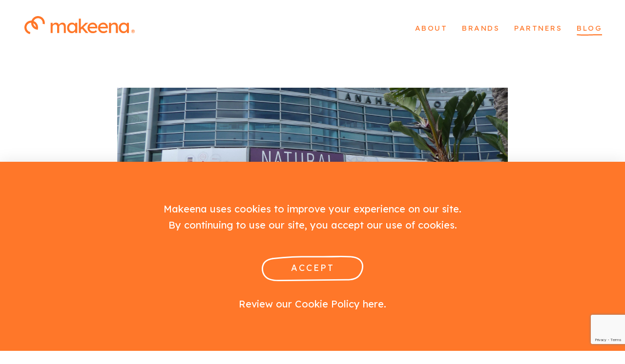

--- FILE ---
content_type: text/html; charset=UTF-8
request_url: https://makeena.com/natural-products-expo-west-2018/
body_size: 15347
content:
<!-- This page is cached by the Hummingbird Performance plugin v3.18.1 - https://wordpress.org/plugins/hummingbird-performance/. --><!DOCTYPE html>
<html lang="en-US">
<head>
    <meta charset="UTF-8">
    <meta name="viewport" content="initial-scale=1, width=device-width, height=device-height, viewport-fit=cover">
    <meta name="format-detection" content="telephone=no">
            <script>
        /* <![CDATA[ */
        let wpSettings={
            url:{
                ajax:'https://makeena.com/wp-admin/admin-ajax.php'
            },
            recaptcha:''
        }
        /* ]]> */
    </script>
    <meta name='robots' content='index, follow, max-image-preview:large, max-snippet:-1, max-video-preview:-1' />

	<!-- This site is optimized with the Yoast SEO Premium plugin v23.6 (Yoast SEO v26.7) - https://yoast.com/wordpress/plugins/seo/ -->
	<title>Wow! Recap of Natural Products Expo West 2018! - Makeena</title>
	<meta name="description" content="Expo West was and always is a ride to remember! Read on to see our Natural Products Expo West 2018 recap... then meet us there next time!" />
	<link rel="canonical" href="https://makeena.com/natural-products-expo-west-2018/" />
	<meta property="og:locale" content="en_US" />
	<meta property="og:type" content="article" />
	<meta property="og:title" content="Wow! Recap of Natural Products Expo West 2018!" />
	<meta property="og:description" content="Expo West was and always is a ride to remember! Read on to see our Natural Products Expo West 2018 recap... then meet us there next time!" />
	<meta property="og:url" content="https://makeena.com/natural-products-expo-west-2018/" />
	<meta property="og:site_name" content="Makeena" />
	<meta property="article:publisher" content="https://www.facebook.com/makeenaco" />
	<meta property="article:published_time" content="2018-04-04T09:52:57+00:00" />
	<meta property="article:modified_time" content="2025-04-21T05:37:15+00:00" />
	<meta property="og:image" content="https://makeena.com/wp-content/uploads/2018/04/new-for-march-2011-3041-scaled.jpg" />
	<meta property="og:image:width" content="2560" />
	<meta property="og:image:height" content="1440" />
	<meta property="og:image:type" content="image/jpeg" />
	<meta name="author" content="Makeena" />
	<meta name="twitter:card" content="summary_large_image" />
	<meta name="twitter:creator" content="@gomakeena" />
	<meta name="twitter:site" content="@gomakeena" />
	<meta name="twitter:label1" content="Written by" />
	<meta name="twitter:data1" content="Makeena" />
	<meta name="twitter:label2" content="Est. reading time" />
	<meta name="twitter:data2" content="4 minutes" />
	<script type="application/ld+json" class="yoast-schema-graph">{"@context":"https://schema.org","@graph":[{"@type":"Article","@id":"https://makeena.com/natural-products-expo-west-2018/#article","isPartOf":{"@id":"https://makeena.com/natural-products-expo-west-2018/"},"author":{"name":"Makeena","@id":"https://makeena.com/#/schema/person/8b6157dfc90c4e72b844908e33dfe921"},"headline":"Wow! Recap of Natural Products Expo West 2018!","datePublished":"2018-04-04T09:52:57+00:00","dateModified":"2025-04-21T05:37:15+00:00","mainEntityOfPage":{"@id":"https://makeena.com/natural-products-expo-west-2018/"},"wordCount":789,"publisher":{"@id":"https://makeena.com/#organization"},"image":{"@id":"https://makeena.com/natural-products-expo-west-2018/#primaryimage"},"thumbnailUrl":"https://makeena.com/wp-content/uploads/2018/04/new-for-march-2011-3041-scaled.jpg","keywords":["expo west"],"articleSection":["makeena","News"],"inLanguage":"en-US"},{"@type":"WebPage","@id":"https://makeena.com/natural-products-expo-west-2018/","url":"https://makeena.com/natural-products-expo-west-2018/","name":"Wow! Recap of Natural Products Expo West 2018! - Makeena","isPartOf":{"@id":"https://makeena.com/#website"},"primaryImageOfPage":{"@id":"https://makeena.com/natural-products-expo-west-2018/#primaryimage"},"image":{"@id":"https://makeena.com/natural-products-expo-west-2018/#primaryimage"},"thumbnailUrl":"https://makeena.com/wp-content/uploads/2018/04/new-for-march-2011-3041-scaled.jpg","datePublished":"2018-04-04T09:52:57+00:00","dateModified":"2025-04-21T05:37:15+00:00","description":"Expo West was and always is a ride to remember! Read on to see our Natural Products Expo West 2018 recap... then meet us there next time!","breadcrumb":{"@id":"https://makeena.com/natural-products-expo-west-2018/#breadcrumb"},"inLanguage":"en-US","potentialAction":[{"@type":"ReadAction","target":["https://makeena.com/natural-products-expo-west-2018/"]}]},{"@type":"ImageObject","inLanguage":"en-US","@id":"https://makeena.com/natural-products-expo-west-2018/#primaryimage","url":"https://makeena.com/wp-content/uploads/2018/04/new-for-march-2011-3041-scaled.jpg","contentUrl":"https://makeena.com/wp-content/uploads/2018/04/new-for-march-2011-3041-scaled.jpg","width":2560,"height":1440,"caption":"natural products expo west pavilion"},{"@type":"BreadcrumbList","@id":"https://makeena.com/natural-products-expo-west-2018/#breadcrumb","itemListElement":[{"@type":"ListItem","position":1,"name":"Home","item":"https://makeena.com/"},{"@type":"ListItem","position":2,"name":"Wow! Recap of Natural Products Expo West 2018!"}]},{"@type":"WebSite","@id":"https://makeena.com/#website","url":"https://makeena.com/","name":"Makeena","description":"connecting shoppers with brands for good.","publisher":{"@id":"https://makeena.com/#organization"},"potentialAction":[{"@type":"SearchAction","target":{"@type":"EntryPoint","urlTemplate":"https://makeena.com/?s={search_term_string}"},"query-input":{"@type":"PropertyValueSpecification","valueRequired":true,"valueName":"search_term_string"}}],"inLanguage":"en-US"},{"@type":"Organization","@id":"https://makeena.com/#organization","name":"Makeena","url":"https://makeena.com/","logo":{"@type":"ImageObject","inLanguage":"en-US","@id":"https://makeena.com/#/schema/logo/image/","url":"https://makeena.com/wp-content/uploads/2015/06/Makeena.jpg","contentUrl":"https://makeena.com/wp-content/uploads/2015/06/Makeena.jpg","width":280,"height":280,"caption":"Makeena"},"image":{"@id":"https://makeena.com/#/schema/logo/image/"},"sameAs":["https://www.facebook.com/makeenaco","https://x.com/gomakeena","https://www.instagram.com/go.makeena/","https://www.linkedin.com/company/makeena-inc-/","https://www.pinterest.com/gomakeena/"]},{"@type":"Person","@id":"https://makeena.com/#/schema/person/8b6157dfc90c4e72b844908e33dfe921","name":"Makeena","image":{"@type":"ImageObject","inLanguage":"en-US","@id":"https://makeena.com/#/schema/person/image/","url":"https://makeena.com/wp-content/plugins/buddyboss-platform/bp-core/images/profile-avatar-buddyboss-50.png","contentUrl":"https://makeena.com/wp-content/plugins/buddyboss-platform/bp-core/images/profile-avatar-buddyboss-50.png","caption":"Makeena"},"url":"https://makeena.com/author/makeena/"}]}</script>
	<!-- / Yoast SEO Premium plugin. -->


<link rel='dns-prefetch' href='//ajax.googleapis.com' />
<link rel='dns-prefetch' href='//cdn.jsdelivr.net' />
<link rel='dns-prefetch' href='//unpkg.com' />
<link rel='dns-prefetch' href='//cdnjs.cloudflare.com' />
<link rel='dns-prefetch' href='//fonts.googleapis.com' />
<link href='//hb.wpmucdn.com' rel='preconnect' />
<link href='http://fonts.googleapis.com' rel='preconnect' />
<link href='//fonts.gstatic.com' crossorigin='' rel='preconnect' />
<link rel="alternate" type="application/rss+xml" title="Makeena &raquo; Feed" href="https://makeena.com/feed/" />
<link rel="alternate" type="application/rss+xml" title="Makeena &raquo; Comments Feed" href="https://makeena.com/comments/feed/" />
<link rel="alternate" title="oEmbed (JSON)" type="application/json+oembed" href="https://makeena.com/wp-json/oembed/1.0/embed?url=https%3A%2F%2Fmakeena.com%2Fnatural-products-expo-west-2018%2F" />
<link rel="alternate" title="oEmbed (XML)" type="text/xml+oembed" href="https://makeena.com/wp-json/oembed/1.0/embed?url=https%3A%2F%2Fmakeena.com%2Fnatural-products-expo-west-2018%2F&#038;format=xml" />
		<style>
			.lazyload,
			.lazyloading {
				max-width: 100%;
			}
		</style>
		<style id='wp-img-auto-sizes-contain-inline-css' type='text/css'>
img:is([sizes=auto i],[sizes^="auto," i]){contain-intrinsic-size:3000px 1500px}
/*# sourceURL=wp-img-auto-sizes-contain-inline-css */
</style>
<style id='wp-block-library-inline-css' type='text/css'>
:root{--wp-block-synced-color:#7a00df;--wp-block-synced-color--rgb:122,0,223;--wp-bound-block-color:var(--wp-block-synced-color);--wp-editor-canvas-background:#ddd;--wp-admin-theme-color:#007cba;--wp-admin-theme-color--rgb:0,124,186;--wp-admin-theme-color-darker-10:#006ba1;--wp-admin-theme-color-darker-10--rgb:0,107,160.5;--wp-admin-theme-color-darker-20:#005a87;--wp-admin-theme-color-darker-20--rgb:0,90,135;--wp-admin-border-width-focus:2px}@media (min-resolution:192dpi){:root{--wp-admin-border-width-focus:1.5px}}.wp-element-button{cursor:pointer}:root .has-very-light-gray-background-color{background-color:#eee}:root .has-very-dark-gray-background-color{background-color:#313131}:root .has-very-light-gray-color{color:#eee}:root .has-very-dark-gray-color{color:#313131}:root .has-vivid-green-cyan-to-vivid-cyan-blue-gradient-background{background:linear-gradient(135deg,#00d084,#0693e3)}:root .has-purple-crush-gradient-background{background:linear-gradient(135deg,#34e2e4,#4721fb 50%,#ab1dfe)}:root .has-hazy-dawn-gradient-background{background:linear-gradient(135deg,#faaca8,#dad0ec)}:root .has-subdued-olive-gradient-background{background:linear-gradient(135deg,#fafae1,#67a671)}:root .has-atomic-cream-gradient-background{background:linear-gradient(135deg,#fdd79a,#004a59)}:root .has-nightshade-gradient-background{background:linear-gradient(135deg,#330968,#31cdcf)}:root .has-midnight-gradient-background{background:linear-gradient(135deg,#020381,#2874fc)}:root{--wp--preset--font-size--normal:16px;--wp--preset--font-size--huge:42px}.has-regular-font-size{font-size:1em}.has-larger-font-size{font-size:2.625em}.has-normal-font-size{font-size:var(--wp--preset--font-size--normal)}.has-huge-font-size{font-size:var(--wp--preset--font-size--huge)}.has-text-align-center{text-align:center}.has-text-align-left{text-align:left}.has-text-align-right{text-align:right}.has-fit-text{white-space:nowrap!important}#end-resizable-editor-section{display:none}.aligncenter{clear:both}.items-justified-left{justify-content:flex-start}.items-justified-center{justify-content:center}.items-justified-right{justify-content:flex-end}.items-justified-space-between{justify-content:space-between}.screen-reader-text{border:0;clip-path:inset(50%);height:1px;margin:-1px;overflow:hidden;padding:0;position:absolute;width:1px;word-wrap:normal!important}.screen-reader-text:focus{background-color:#ddd;clip-path:none;color:#444;display:block;font-size:1em;height:auto;left:5px;line-height:normal;padding:15px 23px 14px;text-decoration:none;top:5px;width:auto;z-index:100000}html :where(.has-border-color){border-style:solid}html :where([style*=border-top-color]){border-top-style:solid}html :where([style*=border-right-color]){border-right-style:solid}html :where([style*=border-bottom-color]){border-bottom-style:solid}html :where([style*=border-left-color]){border-left-style:solid}html :where([style*=border-width]){border-style:solid}html :where([style*=border-top-width]){border-top-style:solid}html :where([style*=border-right-width]){border-right-style:solid}html :where([style*=border-bottom-width]){border-bottom-style:solid}html :where([style*=border-left-width]){border-left-style:solid}html :where(img[class*=wp-image-]){height:auto;max-width:100%}:where(figure){margin:0 0 1em}html :where(.is-position-sticky){--wp-admin--admin-bar--position-offset:var(--wp-admin--admin-bar--height,0px)}@media screen and (max-width:600px){html :where(.is-position-sticky){--wp-admin--admin-bar--position-offset:0px}}

/*# sourceURL=wp-block-library-inline-css */
</style><style id='global-styles-inline-css' type='text/css'>
:root{--wp--preset--aspect-ratio--square: 1;--wp--preset--aspect-ratio--4-3: 4/3;--wp--preset--aspect-ratio--3-4: 3/4;--wp--preset--aspect-ratio--3-2: 3/2;--wp--preset--aspect-ratio--2-3: 2/3;--wp--preset--aspect-ratio--16-9: 16/9;--wp--preset--aspect-ratio--9-16: 9/16;--wp--preset--color--black: #000000;--wp--preset--color--cyan-bluish-gray: #abb8c3;--wp--preset--color--white: #ffffff;--wp--preset--color--pale-pink: #f78da7;--wp--preset--color--vivid-red: #cf2e2e;--wp--preset--color--luminous-vivid-orange: #ff6900;--wp--preset--color--luminous-vivid-amber: #fcb900;--wp--preset--color--light-green-cyan: #7bdcb5;--wp--preset--color--vivid-green-cyan: #00d084;--wp--preset--color--pale-cyan-blue: #8ed1fc;--wp--preset--color--vivid-cyan-blue: #0693e3;--wp--preset--color--vivid-purple: #9b51e0;--wp--preset--gradient--vivid-cyan-blue-to-vivid-purple: linear-gradient(135deg,rgb(6,147,227) 0%,rgb(155,81,224) 100%);--wp--preset--gradient--light-green-cyan-to-vivid-green-cyan: linear-gradient(135deg,rgb(122,220,180) 0%,rgb(0,208,130) 100%);--wp--preset--gradient--luminous-vivid-amber-to-luminous-vivid-orange: linear-gradient(135deg,rgb(252,185,0) 0%,rgb(255,105,0) 100%);--wp--preset--gradient--luminous-vivid-orange-to-vivid-red: linear-gradient(135deg,rgb(255,105,0) 0%,rgb(207,46,46) 100%);--wp--preset--gradient--very-light-gray-to-cyan-bluish-gray: linear-gradient(135deg,rgb(238,238,238) 0%,rgb(169,184,195) 100%);--wp--preset--gradient--cool-to-warm-spectrum: linear-gradient(135deg,rgb(74,234,220) 0%,rgb(151,120,209) 20%,rgb(207,42,186) 40%,rgb(238,44,130) 60%,rgb(251,105,98) 80%,rgb(254,248,76) 100%);--wp--preset--gradient--blush-light-purple: linear-gradient(135deg,rgb(255,206,236) 0%,rgb(152,150,240) 100%);--wp--preset--gradient--blush-bordeaux: linear-gradient(135deg,rgb(254,205,165) 0%,rgb(254,45,45) 50%,rgb(107,0,62) 100%);--wp--preset--gradient--luminous-dusk: linear-gradient(135deg,rgb(255,203,112) 0%,rgb(199,81,192) 50%,rgb(65,88,208) 100%);--wp--preset--gradient--pale-ocean: linear-gradient(135deg,rgb(255,245,203) 0%,rgb(182,227,212) 50%,rgb(51,167,181) 100%);--wp--preset--gradient--electric-grass: linear-gradient(135deg,rgb(202,248,128) 0%,rgb(113,206,126) 100%);--wp--preset--gradient--midnight: linear-gradient(135deg,rgb(2,3,129) 0%,rgb(40,116,252) 100%);--wp--preset--font-size--small: 13px;--wp--preset--font-size--medium: 20px;--wp--preset--font-size--large: 36px;--wp--preset--font-size--x-large: 42px;--wp--preset--spacing--20: 0.44rem;--wp--preset--spacing--30: 0.67rem;--wp--preset--spacing--40: 1rem;--wp--preset--spacing--50: 1.5rem;--wp--preset--spacing--60: 2.25rem;--wp--preset--spacing--70: 3.38rem;--wp--preset--spacing--80: 5.06rem;--wp--preset--shadow--natural: 6px 6px 9px rgba(0, 0, 0, 0.2);--wp--preset--shadow--deep: 12px 12px 50px rgba(0, 0, 0, 0.4);--wp--preset--shadow--sharp: 6px 6px 0px rgba(0, 0, 0, 0.2);--wp--preset--shadow--outlined: 6px 6px 0px -3px rgb(255, 255, 255), 6px 6px rgb(0, 0, 0);--wp--preset--shadow--crisp: 6px 6px 0px rgb(0, 0, 0);}:where(.is-layout-flex){gap: 0.5em;}:where(.is-layout-grid){gap: 0.5em;}body .is-layout-flex{display: flex;}.is-layout-flex{flex-wrap: wrap;align-items: center;}.is-layout-flex > :is(*, div){margin: 0;}body .is-layout-grid{display: grid;}.is-layout-grid > :is(*, div){margin: 0;}:where(.wp-block-columns.is-layout-flex){gap: 2em;}:where(.wp-block-columns.is-layout-grid){gap: 2em;}:where(.wp-block-post-template.is-layout-flex){gap: 1.25em;}:where(.wp-block-post-template.is-layout-grid){gap: 1.25em;}.has-black-color{color: var(--wp--preset--color--black) !important;}.has-cyan-bluish-gray-color{color: var(--wp--preset--color--cyan-bluish-gray) !important;}.has-white-color{color: var(--wp--preset--color--white) !important;}.has-pale-pink-color{color: var(--wp--preset--color--pale-pink) !important;}.has-vivid-red-color{color: var(--wp--preset--color--vivid-red) !important;}.has-luminous-vivid-orange-color{color: var(--wp--preset--color--luminous-vivid-orange) !important;}.has-luminous-vivid-amber-color{color: var(--wp--preset--color--luminous-vivid-amber) !important;}.has-light-green-cyan-color{color: var(--wp--preset--color--light-green-cyan) !important;}.has-vivid-green-cyan-color{color: var(--wp--preset--color--vivid-green-cyan) !important;}.has-pale-cyan-blue-color{color: var(--wp--preset--color--pale-cyan-blue) !important;}.has-vivid-cyan-blue-color{color: var(--wp--preset--color--vivid-cyan-blue) !important;}.has-vivid-purple-color{color: var(--wp--preset--color--vivid-purple) !important;}.has-black-background-color{background-color: var(--wp--preset--color--black) !important;}.has-cyan-bluish-gray-background-color{background-color: var(--wp--preset--color--cyan-bluish-gray) !important;}.has-white-background-color{background-color: var(--wp--preset--color--white) !important;}.has-pale-pink-background-color{background-color: var(--wp--preset--color--pale-pink) !important;}.has-vivid-red-background-color{background-color: var(--wp--preset--color--vivid-red) !important;}.has-luminous-vivid-orange-background-color{background-color: var(--wp--preset--color--luminous-vivid-orange) !important;}.has-luminous-vivid-amber-background-color{background-color: var(--wp--preset--color--luminous-vivid-amber) !important;}.has-light-green-cyan-background-color{background-color: var(--wp--preset--color--light-green-cyan) !important;}.has-vivid-green-cyan-background-color{background-color: var(--wp--preset--color--vivid-green-cyan) !important;}.has-pale-cyan-blue-background-color{background-color: var(--wp--preset--color--pale-cyan-blue) !important;}.has-vivid-cyan-blue-background-color{background-color: var(--wp--preset--color--vivid-cyan-blue) !important;}.has-vivid-purple-background-color{background-color: var(--wp--preset--color--vivid-purple) !important;}.has-black-border-color{border-color: var(--wp--preset--color--black) !important;}.has-cyan-bluish-gray-border-color{border-color: var(--wp--preset--color--cyan-bluish-gray) !important;}.has-white-border-color{border-color: var(--wp--preset--color--white) !important;}.has-pale-pink-border-color{border-color: var(--wp--preset--color--pale-pink) !important;}.has-vivid-red-border-color{border-color: var(--wp--preset--color--vivid-red) !important;}.has-luminous-vivid-orange-border-color{border-color: var(--wp--preset--color--luminous-vivid-orange) !important;}.has-luminous-vivid-amber-border-color{border-color: var(--wp--preset--color--luminous-vivid-amber) !important;}.has-light-green-cyan-border-color{border-color: var(--wp--preset--color--light-green-cyan) !important;}.has-vivid-green-cyan-border-color{border-color: var(--wp--preset--color--vivid-green-cyan) !important;}.has-pale-cyan-blue-border-color{border-color: var(--wp--preset--color--pale-cyan-blue) !important;}.has-vivid-cyan-blue-border-color{border-color: var(--wp--preset--color--vivid-cyan-blue) !important;}.has-vivid-purple-border-color{border-color: var(--wp--preset--color--vivid-purple) !important;}.has-vivid-cyan-blue-to-vivid-purple-gradient-background{background: var(--wp--preset--gradient--vivid-cyan-blue-to-vivid-purple) !important;}.has-light-green-cyan-to-vivid-green-cyan-gradient-background{background: var(--wp--preset--gradient--light-green-cyan-to-vivid-green-cyan) !important;}.has-luminous-vivid-amber-to-luminous-vivid-orange-gradient-background{background: var(--wp--preset--gradient--luminous-vivid-amber-to-luminous-vivid-orange) !important;}.has-luminous-vivid-orange-to-vivid-red-gradient-background{background: var(--wp--preset--gradient--luminous-vivid-orange-to-vivid-red) !important;}.has-very-light-gray-to-cyan-bluish-gray-gradient-background{background: var(--wp--preset--gradient--very-light-gray-to-cyan-bluish-gray) !important;}.has-cool-to-warm-spectrum-gradient-background{background: var(--wp--preset--gradient--cool-to-warm-spectrum) !important;}.has-blush-light-purple-gradient-background{background: var(--wp--preset--gradient--blush-light-purple) !important;}.has-blush-bordeaux-gradient-background{background: var(--wp--preset--gradient--blush-bordeaux) !important;}.has-luminous-dusk-gradient-background{background: var(--wp--preset--gradient--luminous-dusk) !important;}.has-pale-ocean-gradient-background{background: var(--wp--preset--gradient--pale-ocean) !important;}.has-electric-grass-gradient-background{background: var(--wp--preset--gradient--electric-grass) !important;}.has-midnight-gradient-background{background: var(--wp--preset--gradient--midnight) !important;}.has-small-font-size{font-size: var(--wp--preset--font-size--small) !important;}.has-medium-font-size{font-size: var(--wp--preset--font-size--medium) !important;}.has-large-font-size{font-size: var(--wp--preset--font-size--large) !important;}.has-x-large-font-size{font-size: var(--wp--preset--font-size--x-large) !important;}
/*# sourceURL=global-styles-inline-css */
</style>

<style id='classic-theme-styles-inline-css' type='text/css'>
/*! This file is auto-generated */
.wp-block-button__link{color:#fff;background-color:#32373c;border-radius:9999px;box-shadow:none;text-decoration:none;padding:calc(.667em + 2px) calc(1.333em + 2px);font-size:1.125em}.wp-block-file__button{background:#32373c;color:#fff;text-decoration:none}
/*# sourceURL=/wp-includes/css/classic-themes.min.css */
</style>
<link rel='stylesheet' id='bb-access-control-css' href='https://makeena.com/wp-content/plugins/buddyboss-platform-pro1/includes/access-control/assets/css/bb-access-control.min.css?ver=1.1.5' type='text/css' media='all' />
<link rel='stylesheet' id='dashicons-css' href='https://makeena.com/wp-includes/css/dashicons.min.css?ver=6.9' type='text/css' media='all' />
<link rel='stylesheet' id='bp-nouveau-css' href='https://makeena.com/wp-content/plugins/buddyboss-platform/bp-templates/bp-nouveau/css/buddypress.min.css?ver=1.8.7' type='text/css' media='screen' />
<style id='bp-nouveau-inline-css' type='text/css'>
.list-wrap .bs-group-cover a:before{ background:unset; }#buddypress #header-cover-image.has-default, #buddypress #header-cover-image.has-default .guillotine-window img, .bs-group-cover a img{ background-color: #e2e9ef; }
/*# sourceURL=bp-nouveau-inline-css */
</style>
<link rel='stylesheet' id='bp-nouveau-icons-css' href='https://makeena.com/wp-content/plugins/buddyboss-platform/bp-templates/bp-nouveau/icons/bb-icons.css?ver=1.8.7' type='text/css' media='screen' />
<link rel='stylesheet' id='contact-form-7-css' href='https://makeena.com/wp-content/plugins/contact-form-7/includes/css/styles.css?ver=6.1.4' type='text/css' media='all' />
<link rel='stylesheet' id='perfect_columns-css' href='https://makeena.com/wp-content/plugins/reliable-perfect-columns/css/perfect-columns.css?ver=6.9' type='text/css' media='all' />
<link rel='stylesheet' id='am_external_css_0-css' href='https://fonts.googleapis.com/css2?family=Lexend+Deca&#038;display=swap&#038;ver=6.9' type='text/css' media='all' />
<link rel='stylesheet' id='am_external_css_1-css' href='https://cdn.jsdelivr.net/gh/fancyapps/fancybox@3.5.7/dist/jquery.fancybox.min.css?ver=6.9' type='text/css' media='all' />
<link rel='stylesheet' id='am_external_css_2-css' href='https://unpkg.com/aos@next/dist/aos.css?ver=6.9' type='text/css' media='all' />
<link rel='stylesheet' id='am_markup-assets-css-slick-css-css' href='https://makeena.com/wp-content/themes/makeena/markup/assets/css/slick.css?ver=1691699407' type='text/css' media='all' />
<link rel='stylesheet' id='am_markup-assets-css-style-css-css' href='https://makeena.com/wp-content/themes/makeena/markup/assets/css/style.css?ver=1691699407' type='text/css' media='all' />
<link rel='stylesheet' id='am_wp-assets-css-style-wp-css-css' href='https://makeena.com/wp-content/themes/makeena/wp-assets/css/style-wp.css?ver=1691699421' type='text/css' media='all' />
<link rel='stylesheet' id='bp-zoom-css' href='https://makeena.com/wp-content/plugins/buddyboss-platform-pro1/includes/integrations/zoom/assets/css/bp-zoom.min.css?ver=1.1.5' type='text/css' media='all' />
<script type="text/javascript" src="https://ajax.googleapis.com/ajax/libs/jquery/3.4.1/jquery.min.js" id="jquery-js"></script>
<script type="text/javascript" src="https://makeena.com/wp-content/plugins/buddyboss-platform/bp-core/js/widget-members.min.js?ver=1.8.7" id="bp-widget-members-js"></script>
<script type="text/javascript" src="https://makeena.com/wp-content/plugins/buddyboss-platform/bp-core/js/jquery-query.min.js?ver=1.8.7" id="bp-jquery-query-js"></script>
<script type="text/javascript" src="https://makeena.com/wp-content/plugins/buddyboss-platform/bp-core/js/vendor/jquery-cookie.min.js?ver=1.8.7" id="bp-jquery-cookie-js"></script>
<script type="text/javascript" src="https://makeena.com/wp-content/plugins/buddyboss-platform/bp-core/js/vendor/jquery-scroll-to.min.js?ver=1.8.7" id="bp-jquery-scroll-to-js"></script>
<link rel="https://api.w.org/" href="https://makeena.com/wp-json/" /><link rel="alternate" title="JSON" type="application/json" href="https://makeena.com/wp-json/wp/v2/posts/1123" /><link rel="EditURI" type="application/rsd+xml" title="RSD" href="https://makeena.com/xmlrpc.php?rsd" />
<meta name="generator" content="WordPress 6.9" />
<link rel='shortlink' href='https://makeena.com/?p=1123' />

	<script>var ajaxurl = 'https://makeena.com/wp-admin/admin-ajax.php';</script>

	
		<!-- GA Google Analytics @ https://m0n.co/ga -->
		<script async src="https://www.googletagmanager.com/gtag/js?id=UA-38491583-4"></script>
		<script>
			window.dataLayer = window.dataLayer || [];
			function gtag(){dataLayer.push(arguments);}
			gtag('js', new Date());
			gtag('config', 'UA-38491583-4');
		</script>

			<script>
			document.documentElement.className = document.documentElement.className.replace('no-js', 'js');
		</script>
				<style>
			.no-js img.lazyload {
				display: none;
			}

			figure.wp-block-image img.lazyloading {
				min-width: 150px;
			}

			.lazyload,
			.lazyloading {
				--smush-placeholder-width: 100px;
				--smush-placeholder-aspect-ratio: 1/1;
				width: var(--smush-image-width, var(--smush-placeholder-width)) !important;
				aspect-ratio: var(--smush-image-aspect-ratio, var(--smush-placeholder-aspect-ratio)) !important;
			}

						.lazyload, .lazyloading {
				opacity: 0;
			}

			.lazyloaded {
				opacity: 1;
				transition: opacity 400ms;
				transition-delay: 0ms;
			}

					</style>
		<link rel="icon" href="https://makeena.com/wp-content/uploads/2020/09/cropped-062220_Makeena_Logo_Icon_Circle-32x32.png" sizes="32x32" />
<link rel="icon" href="https://makeena.com/wp-content/uploads/2020/09/cropped-062220_Makeena_Logo_Icon_Circle-192x192.png" sizes="192x192" />
<link rel="apple-touch-icon" href="https://makeena.com/wp-content/uploads/2020/09/cropped-062220_Makeena_Logo_Icon_Circle-180x180.png" />
<meta name="msapplication-TileImage" content="https://makeena.com/wp-content/uploads/2020/09/cropped-062220_Makeena_Logo_Icon_Circle-270x270.png" />
		<style type="text/css" id="wp-custom-css">
			.grecaptcha-badge {
	z-index:100;
}		</style>
		<meta name="facebook-domain-verification" content="x3wz5f0i8n3awk46m5g0rpiw5gfiwi" />
<!-- Facebook Pixel Code -->
<script>
!function(f,b,e,v,n,t,s)
{if(f.fbq)return;n=f.fbq=function(){n.callMethod?
n.callMethod.apply(n,arguments):n.queue.push(arguments)};
if(!f._fbq)f._fbq=n;n.push=n;n.loaded=!0;n.version='2.0';
n.queue=[];t=b.createElement(e);t.async=!0;
t.src=v;s=b.getElementsByTagName(e)[0];
s.parentNode.insertBefore(t,s)}(window,document,'script',
'https://connect.facebook.net/en_US/fbevents.js');
fbq('init', '2417995111843632'); 
fbq('track', 'PageView');
</script>
<noscript>
<img height="1" width="1" 
src="https://www.facebook.com/tr?id=2417995111843632&ev=PageView
&noscript=1"/>
</noscript>
<!-- End Facebook Pixel Code -->
<meta name="p:domain_verify" content="38221bd767469451b701b589b67d8934"/>
<!-- Pinterest Tag -->
<script>
!function(e){if(!window.pintrk){window.pintrk = function () {
window.pintrk.queue.push(Array.prototype.slice.call(arguments))};var n=window.pintrk;n.queue=[],n.version="3.0";var t=document.createElement("script");t.async=!0,t.src=e;var r=document.getElementsByTagName("script")[0]; r.parentNode.insertBefore(t,r)}}("https://s.pinimg.com/ct/core.js");
pintrk('load', '2613902017693', {em: '<user_email_address>'});
pintrk('page');
</script>
<noscript>
<img height="1" width="1" style="display:none;" alt="" src="https://ct.pinterest.com/v3/?event=init&tid=2613902017693&pd[em]=<hashed_email_address>&noscript=1" />
</noscript>
<!-- end Pinterest Tag -->


				<style type="text/css" id="c4wp-checkout-css">
					.woocommerce-checkout .c4wp_captcha_field {
						margin-bottom: 10px;
						margin-top: 15px;
						position: relative;
						display: inline-block;
					}
				</style>
							<style type="text/css" id="c4wp-v3-lp-form-css">
				.login #login, .login #lostpasswordform {
					min-width: 350px !important;
				}
				.wpforms-field-c4wp iframe {
					width: 100% !important;
				}
			</style>
			</head>

<body class="bp-nouveau wp-singular post-template-default single single-post postid-1123 single-format-standard wp-theme-makeena unknown has-sidebar bp-search no-js">
<div class="wrapper">
        <header class="header ">
        <div class="container">
                            <div class="logo ">
                    <a href="https://makeena.com/">
                        <img data-src="https://makeena.com/wp-content/uploads/2020/08/logo.svg" alt="Makeena" src="[data-uri]" class="lazyload">
                                                    <img class="logo-sm lazyload" data-src="https://makeena.com/wp-content/uploads/2020/08/logo-sm.svg" alt="Makeena" src="[data-uri]">
                                            </a>
                </div>
                                                        <div class="nav-drop">
                    <nav id="nav">
                        <ul id="sf-menu" class="header-menu"><li id="menu-item-239" class="menu-item menu-item-type-post_type menu-item-object-page menu-item-239"><a href="https://makeena.com/about/">ABOUT</a></li>
<li id="menu-item-238" class="menu-item menu-item-type-post_type menu-item-object-page menu-item-238"><a href="https://makeena.com/brands/">BRANDS</a></li>
<li id="menu-item-237" class="menu-item menu-item-type-post_type menu-item-object-page menu-item-237"><a href="https://makeena.com/partners/">PARTNERS</a></li>
<li id="menu-item-236" class="menu-item menu-item-type-post_type menu-item-object-page menu-item-236"><a href="https://makeena.com/blog/">BLOG</a></li>
</ul>
                    </nav>
                </div>
                        <a href="!#" class="nav-opener"><span></span></a>
        </div>
    </header>

        <section class="post-wrapper pt">
            
    <div class="container">

        
            <div class="post-image">

                <img data-src="https://makeena.com/wp-content/uploads/2018/04/new-for-march-2011-3041-scaled.jpg" width="2560" height="1440" alt="Wow! Recap of Natural Products Expo West 2018!"  src="[data-uri]" class="lazyload" style="--smush-placeholder-width: 2560px; --smush-placeholder-aspect-ratio: 2560/1440;">
            </div>

        
        <h1 >Wow! Recap of Natural Products Expo West 2018!</h1>
        <div class="entry">

            <p><img fetchpriority="high" decoding="async" class="aligncenter wp-image-1125" src="https://makeena.com/wp-content/uploads/2018/04/new-for-march-2011-3041.jpg" alt="natural products expo west pavilion" width="770" height="433" /></p>
<p>&nbsp;</p>
<p>Seriously.  We cannot believe it’s been a month since Natural Products Expo West!  Time totally flies.</p>
<p>For those of you who are unfamiliar with <a href="https://www.expowest.com/ew18/Public/Enter.aspx">Expo West</a>, it’s the largest natural and organic products event in the United States, and it took place from March 7-11 in California at the Anaheim Convention Center.  Every year we exhibit, or attend the show, as an media services company, we find that there is so much more innovation than the year before, as well as an impressive list of attendees.  Here’s our wrap up for this year’s Expo West.</p>
<h2><em>Trends in Natural Products</em></h2>
<p><a href="http://www.newhope.com">New Hope Network</a>, the group that produces Expo West (now owned by Informa), shared the most recent research published by the Nutrition Business Journal (NBJ) about the growth trajectory of the natural and organic products industry.  NBJ finds that retail sales continue to be on the rise and are predicted to top $250 billion in 2020 (wow, just wow, and yay).  This number includes an increase in the sales of dietary supplements, personal care products, and natural food and beverage products.</p>
<p>Additionally, Carlotta Mast, SVP of Content and Insights at New Hope Network, spoke about the hot trends for the coming year, which include an emphasis on plant-based products, regenerative agriculture, the inclusion of food byproducts. and CBD oil, or cannabidiol hemp oil.  And, honestly, we cannot be more excited about it all.</p>
<h2><em>Blogger’s Favorites</em></h2>
<p>A number of new products were revealed at Expo West, and many well-known bloggers were on hand to share their favorites.</p>
<p>Kara DeWitt of <a href="http://www.sistersundercover.com/">SistersUndercover.com</a> chose the healthy snack, Coco-Thins from <a href="https://sejoyia.com/">Sejoyia</a>.  This “next generation of cookie” features all natural ingredients providing the energy you need without the sugar and fat you don’t.</p>
<p>Kathlena at <a href="https://theallergychef.com/">TheAllergyChef.com</a> named <a href="https://www.curoxen.com/">Curoxen</a> as one of her picks.  This natural and organic first aid ointment doesn’t contain any antibiotics or chemicals.  It is recommended for the prevention of infection for cuts, scrapes, and burns.</p>
<p>Nicky Omohundor of <a href="https://littlefamilyadventure.com/">Little Family Adventure</a> can’t get enough of the <a href="https://www.wildwayoflife.com/">Wildway Smoothie Bowl Starters</a>.  These gems each have their own nutritional properties that can help you recharge, restore, recover, or relax.  They also contain probiotics which are key in helping aid better digestive health.</p>
<h2><em>Innovative Packaging</em></h2>
<p>Note that when it comes to natural products, it’s not only what’s inside the bottle, box, or bowl that counts, brands are also upping their game when it comes to product packaging.  On trend is where manufacturers use sustainable materials to make their packaging not just pleasing to the eye, but also usable beyond the original package.</p>
<p>For example, <a href="https://www.grainful.com/frozen-entrees/">Grainful’s</a> healthy frozen entrees packaging is not only filled with bright colors and fun illustrations, but now they’ve swapped out the tray that held the product with a bowl, making their packaging multifunctional and reusable.  And, <a href="https://bouforyou.com/">Bou</a> features its good for you bouillon cubes packaged in a recyclable soup cup complete with eating utensils.</p>
<h2><em>Celebrities Get Onboard</em></h2>
<p>While Expo West is an educational experience for many, it can also be a place to see and be seen &#8212; in, of course, the most “natural” way!  With many celebrities becoming passionate about natural products, it’s now not uncommon for there to be quite a few A-list sightings at Expo West.</p>
<p>Jennifer Garner has long been an advocate of healthy foods and has joined the organic food company, <a href="https://onceuponafarmorganics.com/">Once Upon a Farm</a>.  She, along with her business partner, John Foraker, and the two original founders, Cassandra Curtis and Ari Raz, were on hand to discuss developments in their company and in the organic and regenerative soil space in general.</p>
<p>Will and Jaden Smith were also present, promoting their new product <a href="http://www.justwater.com/">Just Water,</a> a bottled water that comes in 82% recyclable packaging.  At Expo West, they sat down with <a href="https://www.bevnet.com/">BevNet</a> to discuss the brand’s future goals and their mission to donate their bottled water to Flint, Michigan, which has been without clean water for two years due to its lead contamination crisis.</p>
<p>Expo West 2018 had its share of excitement, as well as valuable information for the natural products industry.  If you missed this year’s event, don’t be too bummed.  Next year’s event, scheduled for March 5-9, will be here sooner than you can imagine.  So be sure to mark your calendar and attend!</p>
<p>To discover a lot of solid Expo West better-for-you, better-for-planet products we sure to <a href="http://smart.link/vtr4pzk4doybx">download our app</a>! We&#8217;ve done the legwork for you, search by your prioritized health attributes and we&#8217;ll make brand suggestions! The best part, you&#8217;ll earn rewards and rebates on those products using our app,<strong> no matter where you buy!</strong></p>

        </div>

        <div class="clear clearfix"></div>

        
            <p style="text-align: center;"><small>expo west</small></p>

        
        <div class="post-social">

            <span>Share:</span>

            <ul class="social-links">

                <li><a href="https://www.facebook.com/sharer/sharer.php?u=https://makeena.com/natural-products-expo-west-2018/" target="_blank"><i class="icon icon-facebook"></i></a></li>

                <li><a href="https://twitter.com/intent/tweet?text=Wow! Recap of Natural Products Expo West 2018!&url=https://makeena.com/natural-products-expo-west-2018/" target="_blank"><i

                                class="icon icon-twitter"></i></a></li>

                <li>

                    <a href="https://www.linkedin.com/shareArticle?mini=true&url=https://makeena.com/natural-products-expo-west-2018/&title=Wow! Recap of Natural Products Expo West 2018!&summary=Wow! Recap of Natural Products Expo West 2018!&source=https://makeena.com"

                       target="_blank"><i class="icon icon-linkedin"></i></a></li>

                
                <li>

                    <a href="https://www.pinterest.com/pin/create/button/?url=https://makeena.com/natural-products-expo-west-2018/&media=https://makeena.com/wp-content/uploads/2018/04/new-for-march-2011-3041-scaled.jpg&description=Wow! Recap of Natural Products Expo West 2018!"

                       target="_blank"><i class="icon icon-pinterest"></i></a></li>

            </ul>

        </div>

    </div>


        </section>
        
    <section class="posts-wrapper">
        <div class="container">
            <div class="posts am-related-blog">
                <div class="posts-item">

    <a href="https://makeena.com/brand-of-the-week-earth-science-beauty/">

        
            <div class="posts-img">

                <img data-src="https://makeena.com/wp-content/uploads/2025/02/Untitled-design-41-300x294.png" width="300" height="294" alt="Brand of the Week: Earth Science Beauty"  src="[data-uri]" class="lazyload" style="--smush-placeholder-width: 300px; --smush-placeholder-aspect-ratio: 300/294;">
            </div>

        
        <div class="posts-info">

            <h3 >Brand of the Week: Earth Science Beauty</h3>
            <div class="posts-autor">

                <div class="posts-autor-text">Author:</div>

                <div class="posts-autor-name">Makeena</div>

            </div>

            <div class="posts-date">February 26, 2025</div>

        </div>

    </a>

</div><div class="posts-item">

    <a href="https://makeena.com/college-essentials-for-the-sustainable-student/">

        
            <div class="posts-img">

                <img data-src="https://makeena.com/wp-content/uploads/2024/06/College-Essentials-366x294.webp" width="366" height="294" alt="College Essentials for the Sustainable Student"  src="[data-uri]" class="lazyload" style="--smush-placeholder-width: 366px; --smush-placeholder-aspect-ratio: 366/294;">
            </div>

        
        <div class="posts-info">

            <h3 >College Essentials for the Sustainable Student</h3>
            <div class="posts-autor">

                <div class="posts-autor-text">Author:</div>

                <div class="posts-autor-name">Makeena</div>

            </div>

            <div class="posts-date">August 6, 2022</div>

        </div>

    </a>

</div><div class="posts-item">

    <a href="https://makeena.com/5-fun-ways-to-increase-your-water-intake/">

        
            <div class="posts-img">

                <img data-src="https://makeena.com/wp-content/uploads/2024/06/Water-Intake-366x294.webp" width="366" height="294" alt="5 Fun Ways to Increase your Water Intake"  src="[data-uri]" class="lazyload" style="--smush-placeholder-width: 366px; --smush-placeholder-aspect-ratio: 366/294;">
            </div>

        
        <div class="posts-info">

            <h3 >5 Fun Ways to Increase your Water Intake</h3>
            <div class="posts-autor">

                <div class="posts-autor-text">Author:</div>

                <div class="posts-autor-name">Makeena</div>

            </div>

            <div class="posts-date">August 1, 2022</div>

        </div>

    </a>

</div>
            </div>
            
                <div class="posts-more-btn">
                    <a href="#" class="btn-more am-related-blog-more" data-page="1" data-blog-id="1123">
                        MORE posts
                        <svg xmlns="http://www.w3.org/2000/svg" width="15" height="8" viewbox="0 0 30 17">
                            <g>
                                <g>
                                    <path fill="none" stroke="#ff7729" stroke-linecap="round" stroke-linejoin="round" stroke-miterlimit="20" stroke-width="4.61"
                                          d="M27.48 2.421v0L15.372 14.528v0L3.266 2.421v0"/>
                                </g>
                            </g>
                        </svg>
                    </a>
                </div>
            
        </div>
    </section>


<section class="form-section form-section_green">    <div class="container">        <h2><span>Never miss <br />
 a post.</span><span>Sign up for <br />
 our email list:</span> </h2>        <div class="sign-up-form">            <div role="form" class="wpcf7" lang="en-US" dir="ltr">                <div class="screen-reader-response"></div>                <form action="#" method="post" class="wpcf7-form" enctype="multipart/form-data" novalidate="novalidate">                    <input type="hidden" name="recaptcha_response" id="recaptchaResponse">                    <input type="hidden" class="am-subscribe-list-id" value="">                    <input type="hidden" class="am-subscribe-platform" value="mailchimp">                    <p>								<span class="wpcf7-form-control-wrap your-email">									<input type="email" value size="140"                                           class="am-subscribe-email wpcf7-form-control wpcf7-text wpcf7-email wpcf7-validates-as-required wpcf7-validates-as-email" aria-required="true"                                           aria-invalid="false" placeholder="TYPE EMAIL ADDRESS">								</span>                    </p>                    <p>                        <button type="submit" class="wpcf7-form-control wpcf7-submit btn-outline _white am-subscribe"><span>Submit</span>                        </button>                    </p>                                        <div class="wpcf7-response-output wpcf7-display-none wpcf7-validation-errors am-subscribe-error" style="display: none;" role="alert"></div>                </form>            </div>        </div>    </div>            <div class="p-show-v2">            <div class="interested-wrapper _thank-green">                <div class="popup-interested">                    <div class="popup-interested-body _white">                        <span class="popup-interested-close2"><img data-src="https://makeena.com/wp-content/themes/makeena/wp-assets/img/ico-close-orange.svg" alt="close popup" src="[data-uri]" class="lazyload"></span>                                            </div>                </div>            </div>        </div>    </section></div><footer class="footer">    <div class="container">        <div class="row">            <div class="col col1">                <h2>Download <br />
Makeena</h2>                    <div class="btns">                        <a href="https://apps.apple.com/us/app/makeena-healthy-savings/id942307278" class="btn-custom"  target="_blank"><span>APPLE iOS</span></a><a href="https://play.google.com/store/apps/details?id=com.makeena&#038;hl=en_US" class="btn-custom _btn2"  target="_blank"><span>ANDROID</span></a>                    </div>                    <div class="btns-double">                        <a href="https://apps.apple.com/us/app/makeena-healthy-savings/id942307278" class="btn-double _orange _left"  target="_blank"><span>APPLE iOS</span></a><a href="https://play.google.com/store/apps/details?id=com.makeena&#038;hl=en_US" class="btn-double _orange _right"  target="_blank"><span>ANDROID</span></a>                    </div>                            </div>            <div class="col col2">                <ul id="sf-footermenu" class="footer-nav"><li id="menu-item-658" class="menu-item menu-item-type-post_type menu-item-object-page menu-item-658"><a href="https://makeena.com/news/">News</a></li>
<li id="menu-item-242" class="menu-item menu-item-type-post_type menu-item-object-page menu-item-242"><a href="https://makeena.com/faqs/">FAQs</a></li>
<li id="menu-item-241" class="menu-item menu-item-type-post_type menu-item-object-page menu-item-241"><a href="https://makeena.com/contact-us/">Contact Us</a></li>
</ul>                    <ul class="social-links">                                                    <li><a href="https://instagram.com/gomakeena" target="_blank"><i class="icon icon-instagram"></i></a></li>                                                    <li><a href="https://facebook.com/gomakeena" target="_blank"><i class="icon icon-facebook"></i></a></li>                                                    <li><a href="https://twitter.com/gomakeena" target="_blank"><i class="icon icon-twitter"></i></a></li>                                                    <li><a href="https://www.linkedin.com/company/makeena-inc-" target="_blank"><i class="icon icon-linkedin"></i></a></li>                                                    <li><a href="https://www.pinterest.com/makeenaco/" target="_blank"><i class="icon icon-pinterest"></i></a></li>                                            </ul>                            </div>            <div class="col col3">                <div class="col-holder">                                            <ul class="footer-logos">                                                            <li><img data-src="https://makeena.com/wp-content/uploads/2020/08/logo-for-the-planet.png" width="94" height="39" alt=""  src="[data-uri]" class="lazyload" style="--smush-placeholder-width: 94px; --smush-placeholder-aspect-ratio: 94/39;"></li>                                                            <li><img data-src="https://makeena.com/wp-content/uploads/2020/08/logo-certified-corporation.png" width="55" height="80" alt=""  src="[data-uri]" class="lazyload" style="--smush-placeholder-width: 55px; --smush-placeholder-aspect-ratio: 55/80;"></li>                                                    </ul>                                        <h3>Designed by <strong><a href="https://www.riser.design" target="_blank">Riser.</a></strong><br>Powered by <strong><a href="https://www.reliablepsd.com"                                                                                                                                            target="_blank">Reliable.</a></strong></h3>                </div>                <p>© 2025, Makeena. All rights reserved.</p>
<ul id="sf-copyrightmenu" class="footer-links"><li id="menu-item-246" class="menu-item menu-item-type-post_type menu-item-object-page menu-item-246"><a href="https://makeena.com/terms-of-use/">Terms of Use</a></li>
<li id="menu-item-245" class="menu-item menu-item-type-post_type menu-item-object-page menu-item-245"><a href="https://makeena.com/privacy-policy/">Privacy Policy</a></li>
<li id="menu-item-2805" class="menu-item menu-item-type-post_type menu-item-object-page menu-item-2805"><a href="https://makeena.com/cookie-policy-2/">Cookie Policy</a></li>
</ul>            </div>        </div>    </div></footer>    <div class="popup-cookies" style="display: none">        <div class="container">            <p><span>Makeena uses cookies to improve your experience on our site.</span><span>By continuing to use our site, you accept our use of cookies.</span></p>            <a href="#" class="btn-outline _white close"><span>Accept</span></a><a href="https://makeena.com/cookie-policy-2/" class="popup-cookies-link"  >Review our Cookie Policy here.</a>                </div>    </div><script type="speculationrules">
{"prefetch":[{"source":"document","where":{"and":[{"href_matches":"/*"},{"not":{"href_matches":["/wp-*.php","/wp-admin/*","/wp-content/uploads/*","/wp-content/*","/wp-content/plugins/*","/wp-content/themes/makeena/*","/*\\?(.+)"]}},{"not":{"selector_matches":"a[rel~=\"nofollow\"]"}},{"not":{"selector_matches":".no-prefetch, .no-prefetch a"}}]},"eagerness":"conservative"}]}
</script>

			<script type="text/javascript">
				var _paq = _paq || [];
					_paq.push(['setCustomDimension', 1, '{"ID":11,"name":"Makeena","avatar":"4c3128a22511a46ffe67e1c5d1563c92"}']);
				_paq.push(['trackPageView']);
								(function () {
					var u = "https://analytics1.wpmudev.com/";
					_paq.push(['setTrackerUrl', u + 'track/']);
					_paq.push(['setSiteId', '13181']);
					var d   = document, g = d.createElement('script'), s = d.getElementsByTagName('script')[0];
					g.type  = 'text/javascript';
					g.async = true;
					g.defer = true;
					g.src   = 'https://analytics.wpmucdn.com/matomo.js';
					s.parentNode.insertBefore(g, s);
				})();
			</script>
				<div class="bb-onscreen-notification-enable ">
		<div 
			class="bb-onscreen-notification bb-position-right" 
			style="display: none;" 
			data-title-tag="" 
			data-flash-status="default_title"
			data-broser-tab="0"
			data-visibility="0"
			data-enable="0"
		> 
			<ul 
				class="notification-list bb-nouveau-list" 
				data-removed-items="[]"
				data-auto-removed-items="[]"
				data-border-items="[]"
				data-flash-items="[]"
				data-animated-items="[]"
			>	
			</ul>
			<div class="bb-remove-all-notification">
				<a class="action-close primary">
					<span class="bb-for-desktop">Clear</span>
					<span class="bb-for-mobile">Clear All</span>
					<span class="dashicons dashicons-no" aria-hidden="true"></span>
				</a>
			</div>
		</div>
	</div>
	<script type="text/javascript" src="https://makeena.com/wp-includes/js/underscore.min.js?ver=1.13.7" id="underscore-js"></script>
<script type="text/javascript" id="wp-util-js-extra">
/* <![CDATA[ */
var _wpUtilSettings = {"ajax":{"url":"/wp-admin/admin-ajax.php"}};
//# sourceURL=wp-util-js-extra
/* ]]> */
</script>
<script type="text/javascript" src="https://makeena.com/wp-includes/js/wp-util.min.js?ver=6.9" id="wp-util-js"></script>
<script type="text/javascript" src="https://makeena.com/wp-includes/js/dist/hooks.min.js?ver=dd5603f07f9220ed27f1" id="wp-hooks-js"></script>
<script type="text/javascript" src="https://makeena.com/wp-includes/js/dist/i18n.min.js?ver=c26c3dc7bed366793375" id="wp-i18n-js"></script>
<script type="text/javascript" id="wp-i18n-js-after">
/* <![CDATA[ */
wp.i18n.setLocaleData( { 'text direction\u0004ltr': [ 'ltr' ] } );
//# sourceURL=wp-i18n-js-after
/* ]]> */
</script>
<script type="text/javascript" id="bp-nouveau-js-extra">
/* <![CDATA[ */
var BP_Nouveau = {"ajaxurl":"https://makeena.com/wp-admin/admin-ajax.php","only_admin_notice":"As you are the only organizer of this group, you cannot leave it. You can either delete the group or promote another member to be an organizer first and then leave the group.","is_friend_confirm":"Are you sure you want to remove your connection with this member?","confirm":"Are you sure?","confirm_delete_set":"Are you sure you want to delete this set? This cannot be undone.","show_x_comments":"View previous comments","unsaved_changes":"Your profile has unsaved changes. If you leave the page, the changes will be lost.","object_nav_parent":"#buddypress","empty_field":"New Field","objects":{"0":"activity","1":"members","3":"blogs","4":"xprofile","9":"messages","10":"settings","11":"notifications","12":"search"},"nonces":{"activity":"d837d553be","members":"8d3f860463","blogs":"7bbc8cdf8b","xprofile":"1e9d1edd73","messages":"0fd29b1102","settings":"9b5ab1522c","notifications":"135797eab3","search":"b81d1c874b"},"nonce":{"bp_moderation_content_nonce":"10b4871e4b"},"activity":{"params":{"user_id":0,"object":"user","backcompat":false,"post_nonce":"ffe7df1c47","excluded_hosts":[],"user_can_post":false,"is_activity_edit":false,"errors":{"empty_post_update":"Sorry, Your update cannot be empty.","post_fail":"An error occurred while saving your post.","media_fail":"To change the media type, remove existing media from your post."},"avatar_url":"https://makeena.com/wp-content/plugins/buddyboss-platform/bp-core/images/profile-avatar-buddyboss-50.png","avatar_width":150,"avatar_height":150,"user_display_name":false,"user_domain":"","avatar_alt":"Profile photo of ","autoload":true,"link_preview":true,"objects":{"profile":{"text":"Post in: Profile","autocomplete_placeholder":"","priority":5}},"access_control_settings":{"can_create_activity":true,"can_create_activity_media":true,"can_create_activity_document":true}},"strings":{"whatsnewPlaceholder":"Share what's on your mind, ...","whatsnewLabel":"Post what&#039;s new","whatsnewpostinLabel":"Post in","postUpdateButton":"Post","updatePostButton":"Update Post","cancelButton":"Cancel","commentLabel":"%d Comment","commentsLabel":"%d Comments","loadingMore":"Loading..."}}};
//# sourceURL=bp-nouveau-js-extra
/* ]]> */
</script>
<script type="text/javascript" src="https://makeena.com/wp-content/plugins/buddyboss-platform/bp-templates/bp-nouveau/js/buddypress-nouveau.min.js?ver=1.8.7" id="bp-nouveau-js"></script>
<script type="text/javascript" src="https://makeena.com/wp-content/plugins/buddyboss-platform/bp-templates/bp-nouveau/js/jquery.guillotine.min.js?ver=1.8.7" id="guillotine-js-js"></script>
<script type="text/javascript" src="https://makeena.com/wp-includes/js/comment-reply.min.js?ver=6.9" id="comment-reply-js" async="async" data-wp-strategy="async" fetchpriority="low"></script>
<script type="text/javascript" id="heartbeat-js-extra">
/* <![CDATA[ */
var heartbeatSettings = {"ajaxurl":"/wp-admin/admin-ajax.php"};
//# sourceURL=heartbeat-js-extra
/* ]]> */
</script>
<script type="text/javascript" src="https://makeena.com/wp-includes/js/heartbeat.min.js?ver=6.9" id="heartbeat-js"></script>
<script type="text/javascript" src="https://makeena.com/wp-includes/js/jquery/ui/core.min.js?ver=1.13.3" id="jquery-ui-core-js"></script>
<script type="text/javascript" src="https://makeena.com/wp-includes/js/jquery/ui/menu.min.js?ver=1.13.3" id="jquery-ui-menu-js"></script>
<script type="text/javascript" src="https://makeena.com/wp-includes/js/dist/dom-ready.min.js?ver=f77871ff7694fffea381" id="wp-dom-ready-js"></script>
<script type="text/javascript" src="https://makeena.com/wp-includes/js/dist/a11y.min.js?ver=cb460b4676c94bd228ed" id="wp-a11y-js"></script>
<script type="text/javascript" src="https://makeena.com/wp-includes/js/jquery/ui/autocomplete.min.js?ver=1.13.3" id="jquery-ui-autocomplete-js"></script>
<script type="text/javascript" id="bp-nouveau-search-js-extra">
/* <![CDATA[ */
var BP_SEARCH = {"nonce":"3714cba835","action":"bp_search_ajax","debug":"1","ajaxurl":"https://makeena.com/wp-admin/admin-ajax.php","loading_msg":"Loading Suggestions","enable_ajax_search":"1","per_page":"5","autocomplete_selector":"form[role='search'], form.search-form, form.searchform, form#adminbarsearch, .bp-search-form\u003E#search-form","form_selector":"","forums_autocomplete":""};
//# sourceURL=bp-nouveau-search-js-extra
/* ]]> */
</script>
<script type="text/javascript" src="https://makeena.com/wp-content/plugins/buddyboss-platform/bp-templates/bp-nouveau/js/buddypress-search.min.js?ver=1.8.7" id="bp-nouveau-search-js"></script>
<script type="text/javascript" src="https://makeena.com/wp-content/plugins/contact-form-7/includes/swv/js/index.js?ver=6.1.4" id="swv-js"></script>
<script type="text/javascript" id="contact-form-7-js-before">
/* <![CDATA[ */
var wpcf7 = {
    "api": {
        "root": "https:\/\/makeena.com\/wp-json\/",
        "namespace": "contact-form-7\/v1"
    },
    "cached": 1
};
//# sourceURL=contact-form-7-js-before
/* ]]> */
</script>
<script type="text/javascript" src="https://makeena.com/wp-content/plugins/contact-form-7/includes/js/index.js?ver=6.1.4" id="contact-form-7-js"></script>
<script type="text/javascript" src="https://cdn.jsdelivr.net/gh/fancyapps/fancybox@3.5.7/dist/jquery.fancybox.min.js?ver=1.0.0" id="am_external_js_0-js"></script>
<script type="text/javascript" src="https://unpkg.com/aos@next/dist/aos.js?ver=1.0.0" id="am_external_js_1-js"></script>
<script type="text/javascript" src="https://cdnjs.cloudflare.com/ajax/libs/gsap/2.1.3/TweenMax.min.js?ver=1.0.0" id="am_external_js_2-js"></script>
<script type="text/javascript" src="https://cdnjs.cloudflare.com/ajax/libs/ScrollMagic/2.0.7/ScrollMagic.min.js?ver=1.0.0" id="am_external_js_3-js"></script>
<script type="text/javascript" src="https://cdnjs.cloudflare.com/ajax/libs/ScrollMagic/2.0.7/plugins/debug.addIndicators.min.js?ver=1.0.0" id="am_external_js_4-js"></script>
<script type="text/javascript" src="https://cdnjs.cloudflare.com/ajax/libs/ScrollMagic/2.0.7/plugins/animation.gsap.min.js?ver=1.0.0" id="am_external_js_5-js"></script>
<script type="text/javascript" src="https://makeena.com/wp-content/themes/makeena/markup/assets/js/slick.min.js?ver=1691699410" id="am_markup-assets-js-slick-min-js-js"></script>
<script type="text/javascript" src="https://makeena.com/wp-content/themes/makeena/markup/assets/js/rellax.min.js?ver=1691699410" id="am_markup-assets-js-rellax-min-js-js"></script>
<script type="text/javascript" src="https://makeena.com/wp-content/themes/makeena/markup/assets/js/jquery.main.js?ver=1691699409" id="am_markup-assets-js-jquery-main-js-js"></script>
<script type="text/javascript" src="https://makeena.com/wp-content/themes/makeena/wp-assets/js/general.js?ver=1691699427" id="am_wp-assets-js-general-js-js"></script>
<script type="text/javascript" src="https://www.google.com/recaptcha/api.js?render=6LfqZM8ZAAAAAIEmybfUqjuZqFv9M65m20kPzpmm&amp;ver=3.0" id="google-recaptcha-js"></script>
<script type="text/javascript" src="https://makeena.com/wp-includes/js/dist/vendor/wp-polyfill.min.js?ver=3.15.0" id="wp-polyfill-js"></script>
<script type="text/javascript" id="wpcf7-recaptcha-js-before">
/* <![CDATA[ */
var wpcf7_recaptcha = {
    "sitekey": "6LfqZM8ZAAAAAIEmybfUqjuZqFv9M65m20kPzpmm",
    "actions": {
        "homepage": "homepage",
        "contactform": "contactform"
    }
};
//# sourceURL=wpcf7-recaptcha-js-before
/* ]]> */
</script>
<script type="text/javascript" src="https://makeena.com/wp-content/plugins/contact-form-7/modules/recaptcha/index.js?ver=6.1.4" id="wpcf7-recaptcha-js"></script>
<script type="text/javascript" src="https://makeena.com/wp-content/plugins/buddyboss-platform/bp-core/js/vendor/magnific-popup.js?ver=1.8.7" id="bp-nouveau-magnific-popup-js"></script>
<script type="text/javascript" src="https://makeena.com/wp-content/plugins/buddyboss-platform-pro1/assets/js/vendor/jquery.mask.js?ver=5.0.4" id="bp-zoom-mask-js-js"></script>
<script type="text/javascript" id="bp-zoom-js-js-extra">
/* <![CDATA[ */
var bp_zoom_vars = {"ajax_url":"https://makeena.com/wp-admin/admin-ajax.php","home_url":"https://makeena.com/natural-products-expo-west-2018","is_single_meeting":"","is_single_webinar":"","group_id":"","group_meetings_url":"","group_meetings_past_url":"","group_webinars_url":"","group_webinar_past_url":"","bp_staple":"","meeting_delete_nonce":"829a7db004","meeting_confirm_msg":"Are you sure you want to delete this meeting?","webinar_delete_nonce":"b5b699b7ff","webinar_confirm_msg":"Are you sure you want to delete this webinar?","user":{"name":"Guest","email":"guest@domain.com"},"scripts":["https://makeena.com/wp-content/plugins/buddyboss-platform-pro1/includes/integrations/zoom/assets/js/zoom-web-sdk/react.production.min.js","https://makeena.com/wp-content/plugins/buddyboss-platform-pro1/includes/integrations/zoom/assets/js/zoom-web-sdk/react-dom.production.min.js","https://makeena.com/wp-content/plugins/buddyboss-platform-pro1/includes/integrations/zoom/assets/js/zoom-web-sdk/redux.min.js","https://makeena.com/wp-content/plugins/buddyboss-platform-pro1/includes/integrations/zoom/assets/js/zoom-web-sdk/redux-thunk.min.js","https://makeena.com/wp-content/plugins/buddyboss-platform-pro1/includes/integrations/zoom/assets/js/zoom-web-sdk/lodash.min.js","https://makeena.com/wp-content/plugins/buddyboss-platform-pro1/includes/integrations/zoom/assets/js/zoom-web-sdk/jquery.min.js","https://makeena.com/wp-content/plugins/buddyboss-platform-pro1/includes/integrations/zoom/assets/js/zoom-web-sdk/zoom-meeting-1.9.0.min.js"],"styles":["https://makeena.com/wp-content/plugins/buddyboss-platform-pro1/includes/integrations/zoom/assets/js/zoom-web-sdk/bootstrap.css","https://makeena.com/wp-content/plugins/buddyboss-platform-pro1/includes/integrations/zoom/assets/js/zoom-web-sdk/react-select.css"],"strings":{"day":"day","month":"month","week":"week"}};
//# sourceURL=bp-zoom-js-js-extra
/* ]]> */
</script>
<script type="text/javascript" id="bp-zoom-js-js-before">
/* <![CDATA[ */
var $ = jQuery;var daysStr = "Days";var hoursStr = "Hours";var minutesStr = "Minutes";var secondsStr = "Seconds";
//# sourceURL=bp-zoom-js-js-before
/* ]]> */
</script>
<script type="text/javascript" src="https://makeena.com/wp-content/plugins/buddyboss-platform-pro1/includes/integrations/zoom/assets/js/bp-zoom.min.js?ver=1.1.5" id="bp-zoom-js-js"></script>
<script type="text/javascript" src="https://makeena.com/wp-content/plugins/buddyboss-platform-pro1/assets/js/vendor/jquery.countdown.min.js?ver=1.0.1" id="jquery-countdown-js"></script>
<script type="text/javascript" id="smush-lazy-load-js-before">
/* <![CDATA[ */
var smushLazyLoadOptions = {"autoResizingEnabled":true,"autoResizeOptions":{"precision":5,"skipAutoWidth":true}};
//# sourceURL=smush-lazy-load-js-before
/* ]]> */
</script>
<script type="text/javascript" src="https://makeena.com/wp-content/plugins/wp-smush-pro/app/assets/js/smush-lazy-load.min.js?ver=3.23.2" id="smush-lazy-load-js"></script>
<script type="text/javascript"> _linkedin_partner_id = "2499610"; 
window._linkedin_data_partner_ids = window._linkedin_data_partner_ids || []; window._linkedin_data_partner_ids.push(_linkedin_partner_id); </script>
<script type="text/javascript"> (function(){var s = document.getElementsByTagName("script")[0]; 
var b = document.createElement("script"); 
b.type = "text/javascript";b.async = true; 
b.src = "https://snap.licdn.com/li.lms-analytics/insight.min.js"; s.parentNode.insertBefore(b, s);})(); </script> 
<noscript> <img height="1" width="1" style="display:none;" alt="" src="https://px.ads.linkedin.com/collect/?pid=2499610&fmt=gif" /> </noscript></body></html><!-- Hummingbird cache file was created in 7.4407889842987 seconds, on 21-01-26 11:49:23 -->

--- FILE ---
content_type: text/html; charset=utf-8
request_url: https://www.google.com/recaptcha/api2/anchor?ar=1&k=6LfqZM8ZAAAAAIEmybfUqjuZqFv9M65m20kPzpmm&co=aHR0cHM6Ly9tYWtlZW5hLmNvbTo0NDM.&hl=en&v=PoyoqOPhxBO7pBk68S4YbpHZ&size=invisible&anchor-ms=20000&execute-ms=30000&cb=qxd2vvnlha33
body_size: 48736
content:
<!DOCTYPE HTML><html dir="ltr" lang="en"><head><meta http-equiv="Content-Type" content="text/html; charset=UTF-8">
<meta http-equiv="X-UA-Compatible" content="IE=edge">
<title>reCAPTCHA</title>
<style type="text/css">
/* cyrillic-ext */
@font-face {
  font-family: 'Roboto';
  font-style: normal;
  font-weight: 400;
  font-stretch: 100%;
  src: url(//fonts.gstatic.com/s/roboto/v48/KFO7CnqEu92Fr1ME7kSn66aGLdTylUAMa3GUBHMdazTgWw.woff2) format('woff2');
  unicode-range: U+0460-052F, U+1C80-1C8A, U+20B4, U+2DE0-2DFF, U+A640-A69F, U+FE2E-FE2F;
}
/* cyrillic */
@font-face {
  font-family: 'Roboto';
  font-style: normal;
  font-weight: 400;
  font-stretch: 100%;
  src: url(//fonts.gstatic.com/s/roboto/v48/KFO7CnqEu92Fr1ME7kSn66aGLdTylUAMa3iUBHMdazTgWw.woff2) format('woff2');
  unicode-range: U+0301, U+0400-045F, U+0490-0491, U+04B0-04B1, U+2116;
}
/* greek-ext */
@font-face {
  font-family: 'Roboto';
  font-style: normal;
  font-weight: 400;
  font-stretch: 100%;
  src: url(//fonts.gstatic.com/s/roboto/v48/KFO7CnqEu92Fr1ME7kSn66aGLdTylUAMa3CUBHMdazTgWw.woff2) format('woff2');
  unicode-range: U+1F00-1FFF;
}
/* greek */
@font-face {
  font-family: 'Roboto';
  font-style: normal;
  font-weight: 400;
  font-stretch: 100%;
  src: url(//fonts.gstatic.com/s/roboto/v48/KFO7CnqEu92Fr1ME7kSn66aGLdTylUAMa3-UBHMdazTgWw.woff2) format('woff2');
  unicode-range: U+0370-0377, U+037A-037F, U+0384-038A, U+038C, U+038E-03A1, U+03A3-03FF;
}
/* math */
@font-face {
  font-family: 'Roboto';
  font-style: normal;
  font-weight: 400;
  font-stretch: 100%;
  src: url(//fonts.gstatic.com/s/roboto/v48/KFO7CnqEu92Fr1ME7kSn66aGLdTylUAMawCUBHMdazTgWw.woff2) format('woff2');
  unicode-range: U+0302-0303, U+0305, U+0307-0308, U+0310, U+0312, U+0315, U+031A, U+0326-0327, U+032C, U+032F-0330, U+0332-0333, U+0338, U+033A, U+0346, U+034D, U+0391-03A1, U+03A3-03A9, U+03B1-03C9, U+03D1, U+03D5-03D6, U+03F0-03F1, U+03F4-03F5, U+2016-2017, U+2034-2038, U+203C, U+2040, U+2043, U+2047, U+2050, U+2057, U+205F, U+2070-2071, U+2074-208E, U+2090-209C, U+20D0-20DC, U+20E1, U+20E5-20EF, U+2100-2112, U+2114-2115, U+2117-2121, U+2123-214F, U+2190, U+2192, U+2194-21AE, U+21B0-21E5, U+21F1-21F2, U+21F4-2211, U+2213-2214, U+2216-22FF, U+2308-230B, U+2310, U+2319, U+231C-2321, U+2336-237A, U+237C, U+2395, U+239B-23B7, U+23D0, U+23DC-23E1, U+2474-2475, U+25AF, U+25B3, U+25B7, U+25BD, U+25C1, U+25CA, U+25CC, U+25FB, U+266D-266F, U+27C0-27FF, U+2900-2AFF, U+2B0E-2B11, U+2B30-2B4C, U+2BFE, U+3030, U+FF5B, U+FF5D, U+1D400-1D7FF, U+1EE00-1EEFF;
}
/* symbols */
@font-face {
  font-family: 'Roboto';
  font-style: normal;
  font-weight: 400;
  font-stretch: 100%;
  src: url(//fonts.gstatic.com/s/roboto/v48/KFO7CnqEu92Fr1ME7kSn66aGLdTylUAMaxKUBHMdazTgWw.woff2) format('woff2');
  unicode-range: U+0001-000C, U+000E-001F, U+007F-009F, U+20DD-20E0, U+20E2-20E4, U+2150-218F, U+2190, U+2192, U+2194-2199, U+21AF, U+21E6-21F0, U+21F3, U+2218-2219, U+2299, U+22C4-22C6, U+2300-243F, U+2440-244A, U+2460-24FF, U+25A0-27BF, U+2800-28FF, U+2921-2922, U+2981, U+29BF, U+29EB, U+2B00-2BFF, U+4DC0-4DFF, U+FFF9-FFFB, U+10140-1018E, U+10190-1019C, U+101A0, U+101D0-101FD, U+102E0-102FB, U+10E60-10E7E, U+1D2C0-1D2D3, U+1D2E0-1D37F, U+1F000-1F0FF, U+1F100-1F1AD, U+1F1E6-1F1FF, U+1F30D-1F30F, U+1F315, U+1F31C, U+1F31E, U+1F320-1F32C, U+1F336, U+1F378, U+1F37D, U+1F382, U+1F393-1F39F, U+1F3A7-1F3A8, U+1F3AC-1F3AF, U+1F3C2, U+1F3C4-1F3C6, U+1F3CA-1F3CE, U+1F3D4-1F3E0, U+1F3ED, U+1F3F1-1F3F3, U+1F3F5-1F3F7, U+1F408, U+1F415, U+1F41F, U+1F426, U+1F43F, U+1F441-1F442, U+1F444, U+1F446-1F449, U+1F44C-1F44E, U+1F453, U+1F46A, U+1F47D, U+1F4A3, U+1F4B0, U+1F4B3, U+1F4B9, U+1F4BB, U+1F4BF, U+1F4C8-1F4CB, U+1F4D6, U+1F4DA, U+1F4DF, U+1F4E3-1F4E6, U+1F4EA-1F4ED, U+1F4F7, U+1F4F9-1F4FB, U+1F4FD-1F4FE, U+1F503, U+1F507-1F50B, U+1F50D, U+1F512-1F513, U+1F53E-1F54A, U+1F54F-1F5FA, U+1F610, U+1F650-1F67F, U+1F687, U+1F68D, U+1F691, U+1F694, U+1F698, U+1F6AD, U+1F6B2, U+1F6B9-1F6BA, U+1F6BC, U+1F6C6-1F6CF, U+1F6D3-1F6D7, U+1F6E0-1F6EA, U+1F6F0-1F6F3, U+1F6F7-1F6FC, U+1F700-1F7FF, U+1F800-1F80B, U+1F810-1F847, U+1F850-1F859, U+1F860-1F887, U+1F890-1F8AD, U+1F8B0-1F8BB, U+1F8C0-1F8C1, U+1F900-1F90B, U+1F93B, U+1F946, U+1F984, U+1F996, U+1F9E9, U+1FA00-1FA6F, U+1FA70-1FA7C, U+1FA80-1FA89, U+1FA8F-1FAC6, U+1FACE-1FADC, U+1FADF-1FAE9, U+1FAF0-1FAF8, U+1FB00-1FBFF;
}
/* vietnamese */
@font-face {
  font-family: 'Roboto';
  font-style: normal;
  font-weight: 400;
  font-stretch: 100%;
  src: url(//fonts.gstatic.com/s/roboto/v48/KFO7CnqEu92Fr1ME7kSn66aGLdTylUAMa3OUBHMdazTgWw.woff2) format('woff2');
  unicode-range: U+0102-0103, U+0110-0111, U+0128-0129, U+0168-0169, U+01A0-01A1, U+01AF-01B0, U+0300-0301, U+0303-0304, U+0308-0309, U+0323, U+0329, U+1EA0-1EF9, U+20AB;
}
/* latin-ext */
@font-face {
  font-family: 'Roboto';
  font-style: normal;
  font-weight: 400;
  font-stretch: 100%;
  src: url(//fonts.gstatic.com/s/roboto/v48/KFO7CnqEu92Fr1ME7kSn66aGLdTylUAMa3KUBHMdazTgWw.woff2) format('woff2');
  unicode-range: U+0100-02BA, U+02BD-02C5, U+02C7-02CC, U+02CE-02D7, U+02DD-02FF, U+0304, U+0308, U+0329, U+1D00-1DBF, U+1E00-1E9F, U+1EF2-1EFF, U+2020, U+20A0-20AB, U+20AD-20C0, U+2113, U+2C60-2C7F, U+A720-A7FF;
}
/* latin */
@font-face {
  font-family: 'Roboto';
  font-style: normal;
  font-weight: 400;
  font-stretch: 100%;
  src: url(//fonts.gstatic.com/s/roboto/v48/KFO7CnqEu92Fr1ME7kSn66aGLdTylUAMa3yUBHMdazQ.woff2) format('woff2');
  unicode-range: U+0000-00FF, U+0131, U+0152-0153, U+02BB-02BC, U+02C6, U+02DA, U+02DC, U+0304, U+0308, U+0329, U+2000-206F, U+20AC, U+2122, U+2191, U+2193, U+2212, U+2215, U+FEFF, U+FFFD;
}
/* cyrillic-ext */
@font-face {
  font-family: 'Roboto';
  font-style: normal;
  font-weight: 500;
  font-stretch: 100%;
  src: url(//fonts.gstatic.com/s/roboto/v48/KFO7CnqEu92Fr1ME7kSn66aGLdTylUAMa3GUBHMdazTgWw.woff2) format('woff2');
  unicode-range: U+0460-052F, U+1C80-1C8A, U+20B4, U+2DE0-2DFF, U+A640-A69F, U+FE2E-FE2F;
}
/* cyrillic */
@font-face {
  font-family: 'Roboto';
  font-style: normal;
  font-weight: 500;
  font-stretch: 100%;
  src: url(//fonts.gstatic.com/s/roboto/v48/KFO7CnqEu92Fr1ME7kSn66aGLdTylUAMa3iUBHMdazTgWw.woff2) format('woff2');
  unicode-range: U+0301, U+0400-045F, U+0490-0491, U+04B0-04B1, U+2116;
}
/* greek-ext */
@font-face {
  font-family: 'Roboto';
  font-style: normal;
  font-weight: 500;
  font-stretch: 100%;
  src: url(//fonts.gstatic.com/s/roboto/v48/KFO7CnqEu92Fr1ME7kSn66aGLdTylUAMa3CUBHMdazTgWw.woff2) format('woff2');
  unicode-range: U+1F00-1FFF;
}
/* greek */
@font-face {
  font-family: 'Roboto';
  font-style: normal;
  font-weight: 500;
  font-stretch: 100%;
  src: url(//fonts.gstatic.com/s/roboto/v48/KFO7CnqEu92Fr1ME7kSn66aGLdTylUAMa3-UBHMdazTgWw.woff2) format('woff2');
  unicode-range: U+0370-0377, U+037A-037F, U+0384-038A, U+038C, U+038E-03A1, U+03A3-03FF;
}
/* math */
@font-face {
  font-family: 'Roboto';
  font-style: normal;
  font-weight: 500;
  font-stretch: 100%;
  src: url(//fonts.gstatic.com/s/roboto/v48/KFO7CnqEu92Fr1ME7kSn66aGLdTylUAMawCUBHMdazTgWw.woff2) format('woff2');
  unicode-range: U+0302-0303, U+0305, U+0307-0308, U+0310, U+0312, U+0315, U+031A, U+0326-0327, U+032C, U+032F-0330, U+0332-0333, U+0338, U+033A, U+0346, U+034D, U+0391-03A1, U+03A3-03A9, U+03B1-03C9, U+03D1, U+03D5-03D6, U+03F0-03F1, U+03F4-03F5, U+2016-2017, U+2034-2038, U+203C, U+2040, U+2043, U+2047, U+2050, U+2057, U+205F, U+2070-2071, U+2074-208E, U+2090-209C, U+20D0-20DC, U+20E1, U+20E5-20EF, U+2100-2112, U+2114-2115, U+2117-2121, U+2123-214F, U+2190, U+2192, U+2194-21AE, U+21B0-21E5, U+21F1-21F2, U+21F4-2211, U+2213-2214, U+2216-22FF, U+2308-230B, U+2310, U+2319, U+231C-2321, U+2336-237A, U+237C, U+2395, U+239B-23B7, U+23D0, U+23DC-23E1, U+2474-2475, U+25AF, U+25B3, U+25B7, U+25BD, U+25C1, U+25CA, U+25CC, U+25FB, U+266D-266F, U+27C0-27FF, U+2900-2AFF, U+2B0E-2B11, U+2B30-2B4C, U+2BFE, U+3030, U+FF5B, U+FF5D, U+1D400-1D7FF, U+1EE00-1EEFF;
}
/* symbols */
@font-face {
  font-family: 'Roboto';
  font-style: normal;
  font-weight: 500;
  font-stretch: 100%;
  src: url(//fonts.gstatic.com/s/roboto/v48/KFO7CnqEu92Fr1ME7kSn66aGLdTylUAMaxKUBHMdazTgWw.woff2) format('woff2');
  unicode-range: U+0001-000C, U+000E-001F, U+007F-009F, U+20DD-20E0, U+20E2-20E4, U+2150-218F, U+2190, U+2192, U+2194-2199, U+21AF, U+21E6-21F0, U+21F3, U+2218-2219, U+2299, U+22C4-22C6, U+2300-243F, U+2440-244A, U+2460-24FF, U+25A0-27BF, U+2800-28FF, U+2921-2922, U+2981, U+29BF, U+29EB, U+2B00-2BFF, U+4DC0-4DFF, U+FFF9-FFFB, U+10140-1018E, U+10190-1019C, U+101A0, U+101D0-101FD, U+102E0-102FB, U+10E60-10E7E, U+1D2C0-1D2D3, U+1D2E0-1D37F, U+1F000-1F0FF, U+1F100-1F1AD, U+1F1E6-1F1FF, U+1F30D-1F30F, U+1F315, U+1F31C, U+1F31E, U+1F320-1F32C, U+1F336, U+1F378, U+1F37D, U+1F382, U+1F393-1F39F, U+1F3A7-1F3A8, U+1F3AC-1F3AF, U+1F3C2, U+1F3C4-1F3C6, U+1F3CA-1F3CE, U+1F3D4-1F3E0, U+1F3ED, U+1F3F1-1F3F3, U+1F3F5-1F3F7, U+1F408, U+1F415, U+1F41F, U+1F426, U+1F43F, U+1F441-1F442, U+1F444, U+1F446-1F449, U+1F44C-1F44E, U+1F453, U+1F46A, U+1F47D, U+1F4A3, U+1F4B0, U+1F4B3, U+1F4B9, U+1F4BB, U+1F4BF, U+1F4C8-1F4CB, U+1F4D6, U+1F4DA, U+1F4DF, U+1F4E3-1F4E6, U+1F4EA-1F4ED, U+1F4F7, U+1F4F9-1F4FB, U+1F4FD-1F4FE, U+1F503, U+1F507-1F50B, U+1F50D, U+1F512-1F513, U+1F53E-1F54A, U+1F54F-1F5FA, U+1F610, U+1F650-1F67F, U+1F687, U+1F68D, U+1F691, U+1F694, U+1F698, U+1F6AD, U+1F6B2, U+1F6B9-1F6BA, U+1F6BC, U+1F6C6-1F6CF, U+1F6D3-1F6D7, U+1F6E0-1F6EA, U+1F6F0-1F6F3, U+1F6F7-1F6FC, U+1F700-1F7FF, U+1F800-1F80B, U+1F810-1F847, U+1F850-1F859, U+1F860-1F887, U+1F890-1F8AD, U+1F8B0-1F8BB, U+1F8C0-1F8C1, U+1F900-1F90B, U+1F93B, U+1F946, U+1F984, U+1F996, U+1F9E9, U+1FA00-1FA6F, U+1FA70-1FA7C, U+1FA80-1FA89, U+1FA8F-1FAC6, U+1FACE-1FADC, U+1FADF-1FAE9, U+1FAF0-1FAF8, U+1FB00-1FBFF;
}
/* vietnamese */
@font-face {
  font-family: 'Roboto';
  font-style: normal;
  font-weight: 500;
  font-stretch: 100%;
  src: url(//fonts.gstatic.com/s/roboto/v48/KFO7CnqEu92Fr1ME7kSn66aGLdTylUAMa3OUBHMdazTgWw.woff2) format('woff2');
  unicode-range: U+0102-0103, U+0110-0111, U+0128-0129, U+0168-0169, U+01A0-01A1, U+01AF-01B0, U+0300-0301, U+0303-0304, U+0308-0309, U+0323, U+0329, U+1EA0-1EF9, U+20AB;
}
/* latin-ext */
@font-face {
  font-family: 'Roboto';
  font-style: normal;
  font-weight: 500;
  font-stretch: 100%;
  src: url(//fonts.gstatic.com/s/roboto/v48/KFO7CnqEu92Fr1ME7kSn66aGLdTylUAMa3KUBHMdazTgWw.woff2) format('woff2');
  unicode-range: U+0100-02BA, U+02BD-02C5, U+02C7-02CC, U+02CE-02D7, U+02DD-02FF, U+0304, U+0308, U+0329, U+1D00-1DBF, U+1E00-1E9F, U+1EF2-1EFF, U+2020, U+20A0-20AB, U+20AD-20C0, U+2113, U+2C60-2C7F, U+A720-A7FF;
}
/* latin */
@font-face {
  font-family: 'Roboto';
  font-style: normal;
  font-weight: 500;
  font-stretch: 100%;
  src: url(//fonts.gstatic.com/s/roboto/v48/KFO7CnqEu92Fr1ME7kSn66aGLdTylUAMa3yUBHMdazQ.woff2) format('woff2');
  unicode-range: U+0000-00FF, U+0131, U+0152-0153, U+02BB-02BC, U+02C6, U+02DA, U+02DC, U+0304, U+0308, U+0329, U+2000-206F, U+20AC, U+2122, U+2191, U+2193, U+2212, U+2215, U+FEFF, U+FFFD;
}
/* cyrillic-ext */
@font-face {
  font-family: 'Roboto';
  font-style: normal;
  font-weight: 900;
  font-stretch: 100%;
  src: url(//fonts.gstatic.com/s/roboto/v48/KFO7CnqEu92Fr1ME7kSn66aGLdTylUAMa3GUBHMdazTgWw.woff2) format('woff2');
  unicode-range: U+0460-052F, U+1C80-1C8A, U+20B4, U+2DE0-2DFF, U+A640-A69F, U+FE2E-FE2F;
}
/* cyrillic */
@font-face {
  font-family: 'Roboto';
  font-style: normal;
  font-weight: 900;
  font-stretch: 100%;
  src: url(//fonts.gstatic.com/s/roboto/v48/KFO7CnqEu92Fr1ME7kSn66aGLdTylUAMa3iUBHMdazTgWw.woff2) format('woff2');
  unicode-range: U+0301, U+0400-045F, U+0490-0491, U+04B0-04B1, U+2116;
}
/* greek-ext */
@font-face {
  font-family: 'Roboto';
  font-style: normal;
  font-weight: 900;
  font-stretch: 100%;
  src: url(//fonts.gstatic.com/s/roboto/v48/KFO7CnqEu92Fr1ME7kSn66aGLdTylUAMa3CUBHMdazTgWw.woff2) format('woff2');
  unicode-range: U+1F00-1FFF;
}
/* greek */
@font-face {
  font-family: 'Roboto';
  font-style: normal;
  font-weight: 900;
  font-stretch: 100%;
  src: url(//fonts.gstatic.com/s/roboto/v48/KFO7CnqEu92Fr1ME7kSn66aGLdTylUAMa3-UBHMdazTgWw.woff2) format('woff2');
  unicode-range: U+0370-0377, U+037A-037F, U+0384-038A, U+038C, U+038E-03A1, U+03A3-03FF;
}
/* math */
@font-face {
  font-family: 'Roboto';
  font-style: normal;
  font-weight: 900;
  font-stretch: 100%;
  src: url(//fonts.gstatic.com/s/roboto/v48/KFO7CnqEu92Fr1ME7kSn66aGLdTylUAMawCUBHMdazTgWw.woff2) format('woff2');
  unicode-range: U+0302-0303, U+0305, U+0307-0308, U+0310, U+0312, U+0315, U+031A, U+0326-0327, U+032C, U+032F-0330, U+0332-0333, U+0338, U+033A, U+0346, U+034D, U+0391-03A1, U+03A3-03A9, U+03B1-03C9, U+03D1, U+03D5-03D6, U+03F0-03F1, U+03F4-03F5, U+2016-2017, U+2034-2038, U+203C, U+2040, U+2043, U+2047, U+2050, U+2057, U+205F, U+2070-2071, U+2074-208E, U+2090-209C, U+20D0-20DC, U+20E1, U+20E5-20EF, U+2100-2112, U+2114-2115, U+2117-2121, U+2123-214F, U+2190, U+2192, U+2194-21AE, U+21B0-21E5, U+21F1-21F2, U+21F4-2211, U+2213-2214, U+2216-22FF, U+2308-230B, U+2310, U+2319, U+231C-2321, U+2336-237A, U+237C, U+2395, U+239B-23B7, U+23D0, U+23DC-23E1, U+2474-2475, U+25AF, U+25B3, U+25B7, U+25BD, U+25C1, U+25CA, U+25CC, U+25FB, U+266D-266F, U+27C0-27FF, U+2900-2AFF, U+2B0E-2B11, U+2B30-2B4C, U+2BFE, U+3030, U+FF5B, U+FF5D, U+1D400-1D7FF, U+1EE00-1EEFF;
}
/* symbols */
@font-face {
  font-family: 'Roboto';
  font-style: normal;
  font-weight: 900;
  font-stretch: 100%;
  src: url(//fonts.gstatic.com/s/roboto/v48/KFO7CnqEu92Fr1ME7kSn66aGLdTylUAMaxKUBHMdazTgWw.woff2) format('woff2');
  unicode-range: U+0001-000C, U+000E-001F, U+007F-009F, U+20DD-20E0, U+20E2-20E4, U+2150-218F, U+2190, U+2192, U+2194-2199, U+21AF, U+21E6-21F0, U+21F3, U+2218-2219, U+2299, U+22C4-22C6, U+2300-243F, U+2440-244A, U+2460-24FF, U+25A0-27BF, U+2800-28FF, U+2921-2922, U+2981, U+29BF, U+29EB, U+2B00-2BFF, U+4DC0-4DFF, U+FFF9-FFFB, U+10140-1018E, U+10190-1019C, U+101A0, U+101D0-101FD, U+102E0-102FB, U+10E60-10E7E, U+1D2C0-1D2D3, U+1D2E0-1D37F, U+1F000-1F0FF, U+1F100-1F1AD, U+1F1E6-1F1FF, U+1F30D-1F30F, U+1F315, U+1F31C, U+1F31E, U+1F320-1F32C, U+1F336, U+1F378, U+1F37D, U+1F382, U+1F393-1F39F, U+1F3A7-1F3A8, U+1F3AC-1F3AF, U+1F3C2, U+1F3C4-1F3C6, U+1F3CA-1F3CE, U+1F3D4-1F3E0, U+1F3ED, U+1F3F1-1F3F3, U+1F3F5-1F3F7, U+1F408, U+1F415, U+1F41F, U+1F426, U+1F43F, U+1F441-1F442, U+1F444, U+1F446-1F449, U+1F44C-1F44E, U+1F453, U+1F46A, U+1F47D, U+1F4A3, U+1F4B0, U+1F4B3, U+1F4B9, U+1F4BB, U+1F4BF, U+1F4C8-1F4CB, U+1F4D6, U+1F4DA, U+1F4DF, U+1F4E3-1F4E6, U+1F4EA-1F4ED, U+1F4F7, U+1F4F9-1F4FB, U+1F4FD-1F4FE, U+1F503, U+1F507-1F50B, U+1F50D, U+1F512-1F513, U+1F53E-1F54A, U+1F54F-1F5FA, U+1F610, U+1F650-1F67F, U+1F687, U+1F68D, U+1F691, U+1F694, U+1F698, U+1F6AD, U+1F6B2, U+1F6B9-1F6BA, U+1F6BC, U+1F6C6-1F6CF, U+1F6D3-1F6D7, U+1F6E0-1F6EA, U+1F6F0-1F6F3, U+1F6F7-1F6FC, U+1F700-1F7FF, U+1F800-1F80B, U+1F810-1F847, U+1F850-1F859, U+1F860-1F887, U+1F890-1F8AD, U+1F8B0-1F8BB, U+1F8C0-1F8C1, U+1F900-1F90B, U+1F93B, U+1F946, U+1F984, U+1F996, U+1F9E9, U+1FA00-1FA6F, U+1FA70-1FA7C, U+1FA80-1FA89, U+1FA8F-1FAC6, U+1FACE-1FADC, U+1FADF-1FAE9, U+1FAF0-1FAF8, U+1FB00-1FBFF;
}
/* vietnamese */
@font-face {
  font-family: 'Roboto';
  font-style: normal;
  font-weight: 900;
  font-stretch: 100%;
  src: url(//fonts.gstatic.com/s/roboto/v48/KFO7CnqEu92Fr1ME7kSn66aGLdTylUAMa3OUBHMdazTgWw.woff2) format('woff2');
  unicode-range: U+0102-0103, U+0110-0111, U+0128-0129, U+0168-0169, U+01A0-01A1, U+01AF-01B0, U+0300-0301, U+0303-0304, U+0308-0309, U+0323, U+0329, U+1EA0-1EF9, U+20AB;
}
/* latin-ext */
@font-face {
  font-family: 'Roboto';
  font-style: normal;
  font-weight: 900;
  font-stretch: 100%;
  src: url(//fonts.gstatic.com/s/roboto/v48/KFO7CnqEu92Fr1ME7kSn66aGLdTylUAMa3KUBHMdazTgWw.woff2) format('woff2');
  unicode-range: U+0100-02BA, U+02BD-02C5, U+02C7-02CC, U+02CE-02D7, U+02DD-02FF, U+0304, U+0308, U+0329, U+1D00-1DBF, U+1E00-1E9F, U+1EF2-1EFF, U+2020, U+20A0-20AB, U+20AD-20C0, U+2113, U+2C60-2C7F, U+A720-A7FF;
}
/* latin */
@font-face {
  font-family: 'Roboto';
  font-style: normal;
  font-weight: 900;
  font-stretch: 100%;
  src: url(//fonts.gstatic.com/s/roboto/v48/KFO7CnqEu92Fr1ME7kSn66aGLdTylUAMa3yUBHMdazQ.woff2) format('woff2');
  unicode-range: U+0000-00FF, U+0131, U+0152-0153, U+02BB-02BC, U+02C6, U+02DA, U+02DC, U+0304, U+0308, U+0329, U+2000-206F, U+20AC, U+2122, U+2191, U+2193, U+2212, U+2215, U+FEFF, U+FFFD;
}

</style>
<link rel="stylesheet" type="text/css" href="https://www.gstatic.com/recaptcha/releases/PoyoqOPhxBO7pBk68S4YbpHZ/styles__ltr.css">
<script nonce="Lt2jikfDyhPDoBSgNHVEdQ" type="text/javascript">window['__recaptcha_api'] = 'https://www.google.com/recaptcha/api2/';</script>
<script type="text/javascript" src="https://www.gstatic.com/recaptcha/releases/PoyoqOPhxBO7pBk68S4YbpHZ/recaptcha__en.js" nonce="Lt2jikfDyhPDoBSgNHVEdQ">
      
    </script></head>
<body><div id="rc-anchor-alert" class="rc-anchor-alert"></div>
<input type="hidden" id="recaptcha-token" value="[base64]">
<script type="text/javascript" nonce="Lt2jikfDyhPDoBSgNHVEdQ">
      recaptcha.anchor.Main.init("[\x22ainput\x22,[\x22bgdata\x22,\x22\x22,\[base64]/[base64]/[base64]/[base64]/[base64]/UltsKytdPUU6KEU8MjA0OD9SW2wrK109RT4+NnwxOTI6KChFJjY0NTEyKT09NTUyOTYmJk0rMTxjLmxlbmd0aCYmKGMuY2hhckNvZGVBdChNKzEpJjY0NTEyKT09NTYzMjA/[base64]/[base64]/[base64]/[base64]/[base64]/[base64]/[base64]\x22,\[base64]\\u003d\\u003d\x22,\x22wpLDrcOgwqvCrsOew6XDp8OlPsKsVmHDiMKiRkgTw7nDjxnCosK9BsKdwpBFwoDCksOIw6YswqTConAZBsOHw4IfMXUhXVUrVH4ISsOMw49jTxnDrWXCoxUwFl/ChMOyw4hzVHhSwrcZSkhRMQVHw5hmw5guwogawrXCmy/[base64]/Vg3CpMKwwp/[base64]/CgmpSHhjCmnbDuMK8Il7CoFklwq3CjsK6w5LDrgDDnVcgw73CgsOnwq8Zw7/[base64]/DvMObw5vDs8KdHHsMw6cSKBXDn1TDqcObNMKewrDDlQ7DpcOXw6Vaw4UJwqxxwoBWw6DCsCBnw40fUyB0wqLDqcK+w7PCisKLwoDDk8K9w54HSWwiUcKFw4kHcEd+DCRVDFzDiMKiwrcfFMK7w6EJd8KUYErCjRDDhsKRwqXDt34Xw7/[base64]/O8OJw63Do2k6wrzChUtmwo8dw6kmw5TCg8KXwrDDrXrCgG/DvMOhGT/DkBHDg8OSFyd/w5t3w6nDi8Olw7JuNAHChcOtNHRdMm8zH8OBwqpwwoVYKS5mw4J0wrrChMKUw7bDicOawp5ITcKow7oPwrTDqMO1w4hAbMOoaCLDjMO4wr8XF8Khw7vCm8OdRcKvw5ZAw4B7w45DwrHDrcKlw4AHw6TChE/DoFVhw6XDqEXCuS5KflPCkmfDo8Ovw5DCklvCpsKIw63Cu0TDgcK6TcO6w6fCpMObeDtLwqbDg8OmbWzDqXtTw5nDmjEewq5RDijDgi5Sw4EmCCvDkT/DnUDCs3RsJAE6IsOFwo50DsKhFzHDgcOlwrLDsMKxYsKifMOWwofDnXnDmsOoTzcyw6XDu33Dg8KdSMKNA8OywrHCt8K0O8KQwrrCrcOFNcKUw6/Ci8KYw5HCpMODXDV9w5vDhQbDoMKfw4FZbcKjw41RIMKuD8OCPivCtMO0LcOEccOqwqAtQ8KXwp/CgWRkwrEhDCwdN8OwVD3Cm3sVFcOpWMOow6TDhQzCnVzDlT8Bw7vCnjo3wrvCmjhtfDPDvMOVw4EGw6ZyJR/[base64]/CocO5wrpNIHFewrIUak/[base64]/[base64]/[base64]/DsMKlw5ZZPcOGdH7CohoQwrxEw4cbJWMcw7DDuMOdw5YyLGVhDB3ClcK7N8KfGsOzw7ZHHgsqw5UXw5bCkGUiwrfDj8K4DMKLFsKYa8OaZ2TDgzcwd1jCv8Kzw6gwQcOpw67CssOid03ChH3Dq8O5D8K6w5I6wp7CrsO/[base64]/DksOGMcKfe8KkfVZ7wqfDoBJfDBvCg3BFMsKsIyxswqjCoMOgQnHDs8K4ZMKNwpjDr8KbasO5woljwoPDm8KacMOuw67CgcOPYMKRBwPCtTPCqk9jZMKzw6DCvMODw61UwoIABMK6w61NOh/[base64]/DicO0w7dKw6VcBMKUwrRnZyMuLcKhJ2hrFsKqwpFTw73CiSXDql3DlF3DjMKDwpPCjXjDk8KQwr/[base64]/CjDvCvgsHwo00wrvDm8OfWi5YwrFWe8KEFEjDtEhSKsKZwpHDtTrCsMK9wpYfUiTCilpRMXbCrEAcw6XCgXdYw7/Cp8KJGkTCtcOgwqLDtxU9JzkmwoN1bX3CuFAPw5fDp8KHw5fDpizChsO/d1bCi1jCtm1NMVtjw5wqHMOoDsK0wpTDqEvCg37Cj1lXXEMwwqgOA8KUwqdJwrMJQklPF8KBYVTCk8OoUxkowqbDhiHCnBDDgT7Co2lhFkwQwqYXw4HCmCPClCbDqsK2wqQuwoDDlGUuCVNqwpnCpFUwIABNDz/Cn8Onw5IOwrMjw48mPMKPEsOlw4EZw5YOQH/DlcOLw7FHw7jCvz0uwpU4bsKvw6PDlsKLZ8KjF1vDvMKSw5rDmgxaeTIYwrslKcKyHsKnWBvDjMOew4bDlsOxKMOcMUMEKEdawq3CsiUSw6/DvEbCgHk0wpzCn8Okw5rDuBjDjcKXK08oKcO2w7/DvEwOwoPDgMOJw5DDqcOcPC/CikdELBZ7dALDmVXClmrCiEYTwoMqw47DlMONRn8nw6nDn8OVwqllR33CnsOkS8OoZsKuF8OmwrMmEQchwo1Bw4PDihzDtMKlVMOXw77Cr8KowozDsRYhe11Uw4def8Kiw6QuAyHDkDPClMOGw7PDlMKSw5/CuMKZOWTDrsK7w6PCq1LCpcObAVTCu8OAwoXDv1PCrTwkwrs5w4LDg8OmTmBDBHXCvsO2wqTDncKUf8OhccObe8KxZcKpPcOtewTCsC5iH8Kow5vDscKCwofDhj4TP8OOwqnDu8O0Gkh/wr/CnsKMLkLDoEVcSHHCmTQkNcKZfWrCqQoKeiDCiMOABm7Dq2sVwqIqS8OIVcKkw7jDncO4woBZwrPCuHrClcOtwpTCkHgbwq/CpsKWw5M6wqxdJsOewownIcOBVk0awqHCvcOCw6ZnwoFxwpzCusKPY8O9FsO0NMKWDsKBw7cLMybDp0fDg8OOw6EtXcOOX8K1eDfCo8KSw4k5wq/CnB/DtnLCj8KYw6Fuw60MYsODwrHDuMOiLMKBR8OcwrfDkUY6w6dKexNswpIqwowkwqUybg4DwrPCuiY5JcKBw4MbwrnCjA3CgQE1bnzDhF7DjsOVwqQtwq7ClRPCtcOTwqXCjcOOeGAFwrbCh8OhDMOcw4PDukzCoE3CjMOOw7fDrsKua1fDkGHDhg/DgMK4QcOXdBgbJkcKw5TCkFZuwr3DgsOaZ8Kyw4/DmEQ/w79tXMOkwq4IP28TATfDuEnDhE0wRMO7w4Yjb8O/woA3BhDCkm5Uw67DisOVPsKLY8OKd8OTwoXDmsK4w61Vw4NXQcO+K3zDhWl5w6bDgjLDrlMXw4MdQMO0wp9kwp7DmMOkwq5GXhkOwo/Cl8OAYy3CtMKCWsODw5Akw5pQL8OjAMOdBMKEw78OWsOICCnCoCEGAHYfw53CoUYvwrzDmcKUcsKFI8OrwoDCo8OgEyzCiMOSDmZqw4fCiMODbsKaOyrCk8K0Rw3DvMKvwrh/wpFOw6/CncOQWCJtOsK7VV/CvzRwA8KHT0rCrsKNwrpPZjHCsELCt3jCrTnDtSg3w7Vbw4jCj3HCgw1nSsO5ZgYJw6fCqMKWGk3CnxTCg8OQw70PwocNw64ibA/CgDbCpMKYw7BiwrsmaE0Kw6UwFMOJRcOVS8OIwqozw4PDuXFnw7XDrMKvXkHCpsKNw6U4wqDCvsOmEMO0YATCqw3Dg2LCjlvCkEPDpmATw69twq7DuMOhw4URwqg5YcO/CjRsw5vCocO2wqDDtEdjw7syw7zCgsONw4VUSVXCtcKTSsOHw5Qiw7XDlMKsFMKwbChMw4soD2AXw6/DuXjDmhvCvcKzw6Y2DXrDqsKeFMOnwrpSOnLDocKQO8KNw4TDosOYXMKEEyINScOkDhkkworCisKFPcO2w4w1BsKoRGZ4QWBJw71bb8K3wqbCmErCjHvCunQmw7nCosO5w4PCtcO/ScKHWjklwoI/w6sxfsKSw7NDHTNMw5VuZHc3YMOTw4/Cn8OeecOMwqXDkg3DuDrDpCbCrhFMTsKYw7U/[base64]/Ch3zDik3CscOJFsKSw6HDgCbCkQHCoMOWYHgUdcKfDMK/[base64]/Dv8OowonDksKSw4LCj8OSwpEuFwcZISfDnysyw4wCwrt3JFZWFGjDvMO2wo3CnGHDrMOeCSHCo0TCvcKgJcKkNULCtsKaFcKcwrkHCVdCR8OjwpFNwqTCjxF3w7nCncKdHcK/[base64]/UMO/al8sw53Di2dEw48bVsKYesOSMlTDkmI8HcOGwonCjzTCucOlH8OPe1cEAWIYw4Z3CzTDoEMlw7jClT/DgFNqSDTCmT3CmcKaw4YAwobDocKkJcKVGQBGAsOlwpAraBvDlcOoZMKXwoPCv1d4EMOIw7QCPcKxw6NHcwJ1w7NTw6PDswxrQ8Otw6DDlsOQLMKiw5t7wp53woNjwqMhByVVwrrCgMO3CAvCizEsbsOfLMO9C8Kgwq0vCTnDgsOQw4TCv8Kjw6XDpSfCsirDt1/Du2nCkx/ChsOJw5bDtGXCnEJMa8KTwqDCgijCo2HDnX4kwqo/[base64]/DiA/CgcKFJBPCh0jDs8OULcO0PjAZw5ZUw6tSJE/CggRhwo4jw6d3D3IJdcO7AMOLScK4PMO9w79jw5XCksOhC3bCpgt5wqU5IsKKw5fDkX5gUm/DpTrDq0Frw7zCphg1TcOMOj7CsmTCqTtfVzbDu8O7w61hbsKpDcKkwpc9wpFPwooiJlpvwqnDqsKUwqzCiUZowobCs2EvKlleFcOVwpfCikfCtDkQw6HDrhcnQUdgJcORF33CoMOCwoDDkcKvNl/DtHp0TsKnw58lRFfCtsKswod0A0Ete8OQw4bDgnXDsMO1wrpWaBXCgBhkw5xSwpxqHsOnJjPDuFzDqMOLwpUVw6B7MjzDucOzZ0PDmcOMwqHCjcOkSSpgAcKgwqHDjmwofVMXwqM/LU3DplrCrCdlU8OEw6Ehw57Cvn/DhUTCon/[base64]/Cs8KiwrFIFR3CvMKCbMOjXifClcKiwpjCjgF2wpjDiHEkwo7Cq1w7wo/[base64]/Cj8O4wrZSwpLDgl1qw6tWwpY3wp8+TBDDilTCrVjDl0vCs8OiQnTCmndLbsK4WhjCusO6w5FKGjlGJkRoPMONw53CgsO/NFTDsj0VNlIcYWXCvCNMWnY/[base64]/DhElLNsKXwr91MxvCnSFUw5huwr7Cm8KzwrVUTX7CtTPCvzorwpvDlncEwqXDnk9GwqTCv2Vbw6/CrCQPwqwmw5Uqwp4Sw7VVw6gka8KUwo3DvA/CmcOxIcOOQcODwr/[base64]/w6PCnRo2wqjCljpgRVLCv1LDmDJ8wrJjDcKYYBF3w68uVQhMwo7DsgvDvcOgw51PasO9IcORDsKRwrYiI8Kmw7rDoMOyUcOew6vCuMObCFDDpMKswqA7P0jCpjzDqS9YDcOaclM9wp/CknvClcObO3PCkR9fw7JOwrfCmsK2wpnCosKXSyHCoHvDtMKOw7jCssOVecO7w4Q8wqnCrsKPH1E5bwwQFcKjwp3Cn2fDrgfCsH8cwqY/wqTCpsK5D8KZJC/Dtkk3bMO+wobCgRhuAF0lwpDCsjxFw6pSaVDDuwDCrUEdBcKmw4TDj8Ozw4oGBVbDkMONwpvDlsOPJMORLsOLaMKgwonDpALDphzDjcOmC8KndgnDrHRCCsOGwoVjHsO7wqALHcKywpRDwp1XN8Ozwq/[base64]/[base64]/CllXCiW1yOsKsesOdw5oAwo56wplPYz/[base64]/Cny4Rw5nCs8OCw4LClE9hwqLDiiZbw7DCpgMpwqAgecKVw7RwP8Kyw4VuQScfw47DtHdEPmcydMKKw6RYEQksO8K/[base64]/CnwkoDcOaw6o2w4/CpFXClHzCujcOw6gNQU/DiXLDpylNwp7DvsO3NTRGwq9sEGvCocO/[base64]/ZhDDicK3RifDoEESYMObwpjCoMOSw4PDhsOFwr55w7XDrMOrwpoIw5/CosKww4TCh8OxByA4w4LClcOGw4vDmyQaOhozw4vDqMO8IVzDk1XDhcOwT1nCo8OgbMKFwoDDnMOQw4/Ch8KhwoB/wpA4wopFwobDnljCjnLDilDDsMKww43Do3NiwoZwNMKle8K8RsKowqfCqsO9K8KHwq9yEF16PMKlHcOnw5o+wpV/[base64]/Chg4lwqDCh0vCjFnCnkFTwp/DtsKAw4duNnkBw6HCk3fDvsKmCmQIw4BqYsKRw7kRwrBZw7nDkwvDrHNGwp8bwpgJw4fDr8OAwqHDr8Kmw5M7c8Kiw6LChwbDosOgVBnCmUHCrMO/PQHClcKrRkfCh8O/[base64]/CisKywok6cMKHICYJwoMowqMGWz3DpiZAw7Mjw7Jlw7zCjUrCrFpow5bDtgcIWFrCmihFwoDCmRXDokPDucO2X1IywpfCsATDoUjDgsKXw7fCkcOFw65GwrFnNmLDgFhlw4HCgsKjUMKAwrfDgsK0wrcVMcObQcO5wrAbw6t4XScKai/DvMO+w6HDlV7Ch0nDtmrDtDE6cF5HTD/Cg8O4WFoCwrbCuMK6wqJTHcOFwpRhcHPCqn0sw7TCvsKSw6bDqlpcaA3CgC5ewrMSaMOywqHCiXbDicOWw55YwqEOwrg0wo8Aw6rCocKgw5XCncKfHcK4w4MSw5LCkhNdaMOtAsOSw4zDqsKAw5rCgcK1UMOEw4DDuh8RwrtDwp0OXS/DgwHDv0A9JSoEw7ICCsOpNcOxwqtiKcOSKsOZflkKw57CnMOYw5/DinLCvyHDrnV3w5Z8wqB/wq7CsyJUwrfCuC8vWMKQwr1zw4jCoMKlw5suwqYhJcKgfBvDnmJ9Z8KEIXkuwpLCqcOYUsOLGVAEw5thO8K1BMKZw5Jrw5LCtMO6SjZaw48HwrjCviDClsO4asONBybDscOVw5pWw4Myw4/[base64]/[base64]/SVDCkU9Xwp9Nwp/[base64]/[base64]/w6Zaa0h9TsOJwrUpZVhqZWlXwrtOV8Kfw5JOw5tvw5XCusKLwp19HsKUE3XDscKUwqDCsMOJw6wYKcOvWcKMwpnCgB0zJ8KSw6PCqcKIwoU5w5HChg8nI8KqOWMeHsOMw4MIQMOnVsOKWHfCtWp/PsK3UnTDrMO0B3DCj8Kew7XDgsKZFcOYwq/DgkrChcO0w7zDqCfCnGbCkcKHDcKVw7xiUh1Tw5cJKzZHw5/CocK4wofDisKawoPCnsKcwoNMPcO/w7/Cp8Kmw5UnXXDDvUY0UH8kw4E3w6NKwo7DqF7CpWsAIBHDgMOASgnCjTDCtsKJEB/CjcKbw6jCp8KDekdoAVlzOMKewpIMBxvCt1xSwo3DrBlUw5UNwqrDrsOgG8OFwpLCucKVGGbCncOCBsKVwqBrwqvDn8KqOGbDmTwxw4jDjWk1SMKma1hgw5DCicOYw7rDlMKOJF/CpG16A8K6U8KoNMKFw4RAA27DtsO8w7LCvMO/wqXCvsOSw4kdFMO/wr3DscOaJSnChcKgIsOKw7xqw4TCt8KAwoQkbMOfGMO6wp4Swo7CssKGa3vDv8KYw5XDomgJwo4fRMKUwrlsXFDDg8KUHWVIw4vCml46wrfDuk3CuhTDiizChilywqfDgMKDwpXDqMObwqYqHcOxZ8OJEsKiFU7CpsKmJz5Hwo3Dm2NDwpIeIHk/[base64]/DlsKvQX7DvMK6KTN0w7ElBCQxw7nDnHTCulPDlsOgw6MoR3TCnw51w7HClG/Du8O+ccKZIcKbPQDDmsKeXUjCmkgbSMKgSMKhw7Mgw6VGMShiwpJkw61sYMOoFMKUw5d4EcODw6jCpcKhAxZzw7svw4fDsS11w7rCq8KwDR3Dq8K0w6ISG8OdHMK7wo3DoMKUKsOYVmZ1wog0J8KUVcKcw6/DsQdIwodrPhhJwqLDrcKeD8OIwp0FwoXDtsOzwoXCpSF3GcKVaMO9Ch7DplvCkMOOwo3Do8K8wpDDoMOoHmhNwo9jDgg+WMKjWDbCgMK/[base64]/CgsK4CCkmw4wnwrt/OBJwS8K5VRLDq8OlwqzCosKCwqfCkcO+wrzCgWjDjcOSIgTCmw4vA2FBwqnDqMOaAsKEW8K3DWDCs8KVw68cG8K5AkAoT8K6ecOkbF/DgzPDm8OhwobCnsODccOlw53DtMK4w5/ChEodwqZew7McJS0GJykaw6fDrVzCtkTCqDTDuBnDqW/DnhHDk8OpwoFcM1vDgncnG8KlwoJGwr3CqsK5wqAPwrhIGcO7F8K0wpZ/HsKQwprCscKaw61Bw7spw6wwwoISP8OfwpwXIXHCpwQ7w5bDqCrCvMOdwrMuCHvCqhdAwoVYw6AJfMOKM8O6wqN5w4tbw6pVwoRHdELDtiDCliDDo35nw4/DqsKvTcOzw7vDpsK7w6XDmsKUwoTCusKWw73DqsOFE19TdE51wrvCng1VV8KCI8K/N8KdwoIxwpDDrTt1wrAMwphgw45gfTc4w5gUDWUyFMKTJsO6JnMqw6/DscOWw5HDpg9ORMOORzzCpcObFcK7UVLCoMO6wqU0JsOZc8O1wqF0bcOzLMK4w78Lw7l9wpzDq8O7woDCkz/DmsKTw7NXecK8MsKtOsKgd3nCgsOqSQpSLSEsw6dcwp3ChsOWwoUaw5jCsRgpw7rCoMKCwqnDiMOdwpvCgsKuMcKKE8K1TT0xUsOfLcOADsKmw54gwq9/[base64]/DhMOGXsOeRgs4LHlswqHCmBRUw6LDjsOKJStrw6zDscKqw79Iw4kXwpTCtQBrw4Q7OgxWw7LDi8KPwqnClUXDnEwdXsK8e8O4wrDDu8Kww7QDLyZkOzBOUsO9f8ORbcOwDQfCjMKqXMOlMcK4wr3CgBfCvj1sam0Owo3DlsOZCFPClMKECx3CssKxaC/DoyTDp2DDnzDCtMKKw5EAw5fDjkJNLjrDhsO/[base64]/UcKETRlYw40dw43Dl3rDkMKmwoE6wp/DoMOOcMKSIMOJMwdKwrNeDCvDlcK4AGNnw4PClcKqVsOyJDDCjXrCoDwSR8KZbcOhC8OOBsOTZMOjFMKGw5TCgjHDhl/DpMKMTxTCu1bDo8OqdMKlwoXDs8O9w65/wqzCrG0TQXvCtcKRwobCgTnDicKCwrE0AsObI8ONYMKHw71Ow6PDhnTDuEXDoUrDjRnDpgbDu8O5wpxWw4LClsOqwpZiwphtwqMfwrYOw7fDjsK2aAzDv23ChHvCjsKRWMOPWsOGKMKdasKFJcOfa1sgBgLDgcK6J8OjwrETFjYzUsO/wqEfAcKvOcKHGMKBwq7Cl8OWwpUwOMOoCRTDtjfDmUzCr3nCm0lewq86R3gYa8KlwqPDi3rDtTcvw6PCtV7DnsOOX8KXwrFVwr/DosKTwpYZwr3Cs8K0w5wDwotKw5fCi8OFw4nDh2HDnzbCr8KlaibCj8OeAsOuw7XDoU3Ci8Kuw6RrXcKaw78JLcOPW8KfwqgncMKsw73DvsKtUTrCmyzDuX4aw7YIf2s9CQbDjyDCpcKtBDFHw7YTwo59w6vDjsKSw6wpIsKuw7Vswrsxwo3Cmh3DjX/CnMOmw6bDrX/CqMOCwrbCgwnCgsOLY8K2KVDCsRvDklLDiMOLdwd7wrbCqsKow7RMCxQfwrPCqGLDlsKNJmfCosO9wrPCvsOFwrHDncK9wp82w7jCum/CuH7CpVLDiMO9LgjDnMO+HMOOdcKjMG1lwoHCsUvCgVVRw4nCgsOgwqgPM8Kgfy1xDMKrw7ozwrrCq8OQEsKQZi16wqPDhVLDsFJpKTjDl8KYwo9hw5wOwozCjG/CrsOCYcOPwpADOMOkJ8KPw7/Dp2kAO8OdfRjCpAnDji40Q8Okw7fDs2UJU8KhwqJSBsOlQDDCkMKlOcOtbMOdCmLCgsKiCMKmMWERekTDgsKTLMK2w48qUUo5wpYmcsK0wrzDo8OscsOewqN/SgzDqgzDiAhgLMKjcsOgw6nDhHjDjcKwAcONDXbCvsOeNHoUYDbCuRPCiMO0w6fDpnPChWNiw5BtThk5PwBoaMOowqjDtAzCvzjDtMObwrcAwo5owpZaZcKgZMORw6V8IBoTZQ/DjFQGeMOxwo1aw6/[base64]/ChnLDkcOqdsKtGzPCvcKCw6DDvMK5w4bDuUYxfX8YbcKrEltxwoR8YcOkwoA8Mn4/w5XCl0IkDwVaw4HDqMOwHsOkw4tIw554w4UkwrPDkW8jCR9JKSlFXTTDo8KzGHBIHw/Du2LDsUbDiMO/LgBrGBd0fcKBwrLCn2htIUMqw4zChMK9J8Kzw5ZXdMKhZ3ArFWnDucKuKj7CoSlHasO7w5vCjcKATcKZD8OQchjDoMOCwrHDohPDiD99asKrwp/Ds8Oyw54aw4Amw7/DnRPDuAAuN8OEwo3DjsKAADMibcKww50OwrPDunTDusKHY2EKw7Iewo59CcKidwYeQ8O1SMOHw5/DgAAuwpFQwqbDjUYbwoMHw4nDucK3X8Khw4PDqg1Mw7JTOxIEw6zDq8Kfw5jDiMOZe2XDoXnCvcKxZidyDyLDgsKALMKFSg8zZzQeGVXDgMO/[base64]/[base64]/DlHHDuMKpw6VKPR1nwoDClcOywrPDrzswNwnChiIfH8K7D8K5w47DmsKSw7BNw75AUMKHX3zDiSPDtmbDnsKUF8Orw7s/L8OmWsOowrnCsMO8A8OpRsKqw5TCpkQ1PsKRbSrClWHDsWLChFEpw50XJl/[base64]/DoQzDicOFw6jDqHDCp8KYwrweJ37CjMKUCsKXckg1w7FEwpTClsKqwrDCq8KWw59eV8Oaw595dcOAEQJjTkzCi2/DjhTDjMKHwqjCicKVwonDjy9CKcK3ZS/Dt8Kkwp99IE/[base64]/DucK1woNSwp0uwrR6EsOTwokVXMOpwqcxw6FIZsOzw5hQw4zDil1mwoPDv8KyRXvCqmZrNBzDgMOLbcOOw6fCgsOGwpcIN3DDusOQw6TClsK9Y8KhL0fChl5Kw75fw43CisKfwpzDp8Kjc8KBw41hwpMmwo7CscO+ZXJsR3N2woZvwqUcwq/[base64]/DosOIWxzCnsO3BsKCw5jCoirCusKGAcK1NTzDqGxsw7DDuMKLCcKPwr3CrMOYwoTDhgNbwp3CkiMOw6ZJw7J7wqLCm8OZFDTDh2ZubxEpV2QTP8Ocw6IcJMOzwqliw4/[base64]/Dp8KPcMKHw5l7Wx3DlThEcGHCuMObw7/[base64]/DihnDkUHDr8OEEsOfPCcYw7LDpT3DtTfDqzNFw6N4HsOjwp/DtzlRwq1DwqwnWsO1wp1xQSrDuh/DksK4wpVeJ8K1w5Frw4dNwotDw715wpE3w4vCk8K4B3PDiWc9w5QOwqbDh33DrEs4w59FwqRdw5cKwoDDrQ07csOydcO+w77CqcOGw4BPwofCpsOGwqPDv1EpwpYww4vDvT3Dvl/[base64]/Ci8KnwrTDpDwQWgrDkcOYW8KDw4zCti9OwqxjwoHCpsOnJcOWwpzCtFbCnWIkw5LDrU9owrXDgMOswrDCt8OkGcO5woTCgxfCiELCvjJiw6nCjinCq8KYMlA6bMOGw5vDsChrEQ/Du8ODT8KCw7rDlXfDjsONLsKHGWpFY8Ohe8OGZgEWSMO9FsKwwqLDm8KKwpPDs1cbwr9nwrzDisO5ecOMXcKAV8KYOcOZeMKwwq7DvlnCkWPDhltMBcKkw6/[base64]/DkSXCm8KROcO7w5XDv8K4w7nCtwhpw6rDjStLw7DCrMO2wpvCghxEwofCjyvCi8K5A8KjwoPComEKwqU/[base64]/bcKzMkcmwotKY8KLVcOZeMK5wq5Vw5/DlMKrw7l2w41XSsKxw6bCunXDrjV6w5nCgsO6N8KRwopgE3HDlxzDt8KzWMOoKsKXGRvCoWQnCsOyw7/Cg8K3w41lw5/DpcKdGsOmYUNZN8O9STY1GU7Cm8OFwochwrbDmCrDj8KuQcKyw7c4TMKVw5jCrsKdGxrDkkHDtsOhXMOhw4/CoC3DuzcuIsOULMKzwrfCsT/DhsK/wrrCoMKXwqsDAjTCusOBHXIgMMO8wpEbwqdhwqnCtXBuwoIIwqvCuTItWFwOIXvDncKwXcK5JxkVw5E1ZMOXwoZ5E8KEwpxqw4zDhV5fWcKIKy9TGsOZM2HCj3XDhMO6YFbCl0YOwqgJcw8ew4/DjBTClU5aPWUqw5PDixRowrdmwo9zw7x+LsOlw6jDo0zCr8OYwpvDicK0w7xSGsKEwq4ow4Y9wqIyfsOYE8O5w6PDh8KTwqvDhmzCq8OHw53DpcKPw6ZcYXAhwrXCm2nDmMKPZl9/ZMOxaBZKw6fCm8O1w5vDnAdVwp02w5RtwpbDoMO9FUApw6/DhMOzV8OGw4ZAOzfCqMOuFXIWw4BgBMKTw6DDhzfCqm7ChMKCOWvDtsK7w4vDkMOydE7ClsOIw5MgTUPDlsK6wpcNwpzCqFAgV3nDp3TDo8OedBjDlsKXLUIlEcO0N8K0JsO6wpQYw57CshpVOMKmM8O8B8KGNcOAQzfDt0DDv0DCgsKIIMOcEcKPw5ZZb8Kkb8O/wpgLwqIGWE87bsKYKzzCh8OjwonDjsKVwr3DpsOvB8OfTsKXb8KUGcOHwqxcwrrCtgvCrF9bSlnCjMORWG/DphwEe0TDomsLw48wMsKgTGzCpCxowp0BwrDCpjHDrcOnw5Baw40rwpolcijCtcOqwoJBV2gHwp/[base64]/[base64]/Vn3Dt8KOCcK4LFRnYcKwCDE3JhcUwrTDjcKDB8OFwqsHVELCvzrDh8KlcSgmwq8AH8OSDxPCt8KYexoew7DDvsKcIH5rNMK1wpdZNxF0BMKHY1zChUXDlT4ndxzDgAIjw4Itw783NkMvWlLCkcO7wqpWW8OXARhVAMO8fm5rwpQOwr/DpHJGHkbCig3ChcKpO8KpwrXCjFtuI8Ogw5NTNMKpRznDlikVY00YGgLCncKaw5jCpMOZw4/[base64]/w6zCui1ENTXDuj/CiCDDl8KwaMORInF5w413OQzCmsKPKsKFwrcowqQXwq0awrnDtsKGwp7DpXxPNHLDqMODw63Dp8OZwqbDqSo9wptZw5nDkX7CqMO3RMKVw4zDqcKRWMO+c3oeCMOxwprCjgzDkcKeScKMw5BawrgbwqHDlcO8w6DDkF7Cm8K/NcKUwozDv8KLM8K6w6Y1w7oVw6JzScKTwoFrwpAJbFbCq3nDu8OFdsOMw5nDrX7ChQhAanvDoMO5w6/DgMOQw7HCl8O8wq7DhADCrA8Xwp9Iw6zDk8K8wqbDusOawqjCpA3Du8OIEHF9YwV2w67DkRvDpcKeVsOAKcOLw53ClsOpOsKCw6nCuVbDmMOwcMOsGzfDsUwCwodBwoBja8Oowr3CnzQOwpN3ORttwofCukvDm8KJdsOGw47Dly4Hfi3CljhmYGLDslVgw54/[base64]/DmsO6VsOYw7rCjV0+eRjCpcO5L8OpwpDDiyfChMOIwr/[base64]/CqlgBC8KiBcK9KcKsw6lkwp84w7oOwqdgFm1dQw/DqyAJwo3DnMO5IC7DjV/[base64]/w5jCtX9fwobCujI/[base64]/DisOUE8OtTcOhwq/DgcKnDMOkwrTDmcK0w4PCnETDsMOqCm9nTU/CvBZ3wrlkw6Mzw5bCnEJeMMK+J8O2DsOAwoAqT8K2wrHCpsKtAUbDrMK2w4I0AMK2XnR6wqBnLcOcZVIzC0U3w4shSyNcRcOaQsOKasOkw4nDn8Oow6V4w6wcWcOJwqdFZk0wwrLDtm9FMMKqJ1pSw6HDicKqw484w47CgMKWIcOiw6LDuU/Cj8OJM8KQw6zDhh/DqBbCncO6w64tworCkG3CscOrc8OrOEDDgsKAGsKiJ8OzwoAjw7pqwq0NYX/[base64]/ChQrCumXDrCwLHcKwUMKSwq55SVHCpcOzKcKGwprCuikCw7fClcKPWyNVwooBaMO1w69xw6rCpyzDuXfCnC/CnDpiw4drZUrDtGrCk8Opw7MOVW/DmsKuajA6wpPDo8OXw6XCoR53V8KkwpwMw74RMMKVD8OJfsOqwoQbJMKdGMOzU8OrwpnDlMKRXyZSdD94dgtmwps4wrDDn8KlYsO5TxHDjsOMPF5lfMKCIcOSw4PDtcKqUjkhwrzCngDCnGvCj8Ofwp/DqzlDw6w/[base64]/CmEDDiFfCv8Osw6bDjAluRcK3wr0zScOOcSvCqg3CnsKFw7wgw63DoH/[base64]/bMKbanImw5gJBGx4woJmwrnCr8K8wrbDi8OTUHcVw7HCjsKyw49/[base64]/CqHZ3e03DocO2OMOFSEoswqHCnUM4cXfCocKUw45FRMKsNFciPXUTw69iwqLDuMOOwq3DnEMsw4TCkMKRw4/CtAR0XRFUw6jDgFVdw7EgVcK6AMKxUxcqw4vCn8KdDQJXXVvChcOGQFPCg8OYRG5zQTpxw7lnFALDs8KkYMKUwrp6wqbDk8KZQk/CpkFjeTBLMcKlw6bDtFfCscOPw6I+VEUywoNLXcONVMOQw5Z5H35LT8Oewo94F1NQZj/DtTLCpMOfFcO9woUOw7p5EMOUw4w0J8ODw5wBBRDDkMK+WcOFw4zDjsOGw7HCtTvDrcO5wo95D8Ovc8OTZyDCjjTCg8KFOE/Dg8K0KsKUBHXCksOXJxIuw5PDjcKIL8OSJFrCtyHDlcKHwpvDkEBXV2whwr04wo11wo/CvWvDssKywqrDvRwqIxoNwp0qVRZoYh3Dg8ONEMOpZHh1DWHDr8K8OVrDpcKsd07DgcO7JMO3wr1/wr8fDTDCrMKRwo3CucOOw6nDqsOnw6/ClMOGwqLCvcKVUMOIXVPDiHzCnsKTTMK9wrBeTxcLSiDDkBBhbjzCkW4rw7ciPk5raMOewpnDpMO/w63CrnjDtyHCmXMkH8OuRsKTw5pZIFrDmWB1w5opwprCvBwzwpbCgiTCjE8je2/CswXDs2Vhw4A2PsKAM8K9fl7DqsKRw4LClcKswrbCksOLG8KYOcOqwo9Pw47DtsKmw5ZAwrXDsMKZVSfCtw1swr/DqxXDrHTDlcKGw6BtwoDCkTPCtzhrK8Kqw5nCtMOMAC7ClMOXw786w4fCkTHCpcOJaMO/wojDt8Kiwrx0QMKXPcO0w6bCuRjCjsKnw7zCq3DDhWsVb8K6GsKLUcKhwotnwoHCpXQRMMOXwprCrHkHSMOXwqjDmcKDPMKzw63CgsOJw6t5YilnwpQSU8K4w4TDu0NqwrXDkk3CvBzDucOow74QdsKVw4VPKDF0w4LDryl/U2UIfMKJWcOtewrCjVfCt3YhJCYKw6nCkVkkMMKpKcONbA7DrUpAPsK5wrYgQsOLwrt8RsKfwqvCiWYjT0lPMiMBX8KgwrTDvcKeaMKKw45Ew6vCoT/ClQICw5HCjFjCpsKFwqA/[base64]/CtQ3Dqi1sCDkwJ8OeXD88wqRpdQFyQy/CjnAmwpfDo8KYw4A3EhHDklF4wqAaw53CkjBmQsK7aDZ9wpd5PcOpw7Evw4zCjQY+wqrDnsKYZh/DqyfDimJowr4YAMKCwpgvwqPCpcO7w6PChiVLQ8KCV8K0GwfCgBHDksK2wqYhYcOnw7V1YcKDw4RIwoR9JMK2KWvDiA/CksO/O2o1w7E+BQzCngUuwqDCqsOJT8KyZcO3ZMKqw73Ci8KJwrUGw4dtYzvDgQhWUGQdw5tACMKTw4E2w7DDlTEXesOYJ3ocAsOlwqvCtTlawpEWJGnDiXfCgDbDqjXDt8KvZsOgwp0gMDgtw7Rlw7B1wrxPVRPCjMKHTkvDsy9ALMK7wr7CoSV1Vn/DlQjCuMKNwqQDw5EaCRJHZMK1wrdgw5dVw79RWQUBTsOJwrdlw6HDncKUAcOlelV9SMKtDz1MLzjDscOSZMOpB8O+BsKhw6rCksKLw48Ew5Z+w6XDk29RaW1/wprDi8KCwpgTw7sLeicbw53CqxrDusOCRWjCuMOZw5bCjDDCv3bDs8KgCMOhH8OJTsKJw6IWwogESUXCocOi\x22],null,[\x22conf\x22,null,\x226LfqZM8ZAAAAAIEmybfUqjuZqFv9M65m20kPzpmm\x22,0,null,null,null,1,[21,125,63,73,95,87,41,43,42,83,102,105,109,121],[1017145,478],0,null,null,null,null,0,null,0,null,700,1,null,0,\[base64]/76lBhnEnQkZnOKMAhmv8xEZ\x22,0,1,null,null,1,null,0,0,null,null,null,0],\x22https://makeena.com:443\x22,null,[3,1,1],null,null,null,1,3600,[\x22https://www.google.com/intl/en/policies/privacy/\x22,\x22https://www.google.com/intl/en/policies/terms/\x22],\x223oMTYr1BRzyBQmi4JRrWis6ZFCgIUnEMIId55zK1U6A\\u003d\x22,1,0,null,1,1769013011501,0,0,[21,20,59],null,[57,232,201,118,66],\x22RC--jKQH2_B6r4SfQ\x22,null,null,null,null,null,\x220dAFcWeA71MtbIC4pA-R3eG3BboL6N7Li9L-jUTjzFhWzjSBCmt9HeppRTU37QeF3T2x0Xjn278C5yW9OC2_vv2mXHz5e_WnvPQQ\x22,1769095811626]");
    </script></body></html>

--- FILE ---
content_type: text/css
request_url: https://makeena.com/wp-content/plugins/reliable-perfect-columns/css/perfect-columns.css?ver=6.9
body_size: 470
content:
.column-group {
  width: 100%;
  overflow: hidden;
  padding: 0;
  margin: 0;
  box-sizing: border-box;
}
.column-group .group-holder>br, .column-group .columns+br{
	display: none;
}
.column-group *, .column-group *:before, .column-group *:after {
  box-sizing: inherit;
}
.column-group > * {
  display: -webkit-box;
  display: -ms-flexbox;
  display: flex;
  /* columns indents compensation */
  margin: -10px;
}
.column-group > * > * {
  /* columns indents */
  padding: 10px;
}
.column-group.stretch-columns > * > * {
  display: -webkit-box;
  display: -ms-flexbox;
  display: flex;
}
.column-group.stretch-columns > * > * > * {
  width: 100%;
}
.column-group.align-center > * {
  -webkit-box-pack: center;
      -ms-flex-pack: center;
          justify-content: center;
}
.column-group.columns-2 > * {
  -ms-flex-wrap: wrap;
      flex-wrap: wrap;
}
.column-group.columns-2 > * > * {
  width: 50%;
}
.column-group.columns-3 > * {
  -ms-flex-wrap: wrap;
      flex-wrap: wrap;
}
.column-group.columns-3 > * > * {
  width: 33.3333%;
}
.column-group.columns-3.ratio-2-1 > * > *:first-child {
  width: 66.6667%;
}
.column-group.columns-3.ratio-1-2 > * > *:last-child {
  width: 66.6667%;
}
.column-group.columns-4 > * {
  -ms-flex-wrap: wrap;
      flex-wrap: wrap;
}
.column-group.columns-4 > * > * {
  width: 25%;
}
.column-group.columns-4.ratio-2-1-1 > * > *:first-child {
  width: 50%;
}
.column-group.columns-4.ratio-1-2-1 > * > *:nth-child(2) {
  width: 50%;
}
.column-group.columns-4.ratio-1-1-2 > * > *:last-child {
  width: 50%;
}
.column-group.columns-4.ratio-3-1 > * > *:first-child {
  width: 75%;
}
.column-group.columns-4.ratio-1-3 > * > *:last-child {
  width: 75%;
}
.column-group.columns-5 > * {
  -ms-flex-wrap: wrap;
      flex-wrap: wrap;
}
.column-group.columns-5 > * > * {
  width: 20%;
}
.column-group.columns-5.ratio-2-1-1-1 > * > *:first-child {
  width: 40%;
}
.column-group.columns-5.ratio-1-2-1-1 > * > *:nth-child(2) {
  width: 40%;
}
.column-group.columns-5.ratio-1-1-2-1 > * > *:nth-child(3) {
  width: 40%;
}
.column-group.columns-5.ratio-1-1-1-2 > * > *:last-child {
  width: 40%;
}
.column-group.columns-5.ratio-3-1-1 > * > *:first-child {
  width: 60%;
}
.column-group.columns-5.ratio-1-3-1 > * > *:nth-child(2) {
  width: 60%;
}
.column-group.columns-5.ratio-1-1-3 > * > *:last-child {
  width: 60%;
}
.column-group.columns-5.ratio-4-1 > * > *:first-child {
  width: 80%;
}
.column-group.columns-5.ratio-1-4 > * > *:last-child {
  width: 80%;
}
.column-group.columns-5.ratio-1-2-2 > * > * {
  width: 40%;
}
.column-group.columns-5.ratio-1-2-2 > * > *:first-child {
  width: 20%;
}
.column-group.columns-5.ratio-2-2-1 > * > * {
  width: 40%;
}
.column-group.columns-5.ratio-2-2-1 > * > *:last-child {
  width: 20%;
}

@media only screen and (max-width: 1023px) {
  .column-group.columns-5 > * > * {
    width: 33.3333% !important;
  }

  .column-group.columns-4 > * > * {
    width: 50% !important;
  }
}
@media only screen and (max-width: 767px) {
  .column-group.columns-3 > * > *,
  .column-group.columns-5 > * > * {
    width: 50% !important;
  }
}
@media only screen and (max-width: 479px) {
  .column-group {
    display: block;
  }

  .column-group[class^="columns-"] > * > *,
  .column-group[class*=" columns-"] > * > * {
    width: 100% !important;
  }
}

--- FILE ---
content_type: text/css
request_url: https://makeena.com/wp-content/themes/makeena/markup/assets/css/slick.css?ver=1691699407
body_size: 333
content:
.slick-list,
.slick-slider {
	position:relative;
	display:block;
}

.slick-slider {
	-webkit-box-sizing:border-box;
	box-sizing:border-box;
	-webkit-user-select:none;
	-moz-user-select:none;
	-ms-user-select:none;
	user-select:none;
	-webkit-touch-callout:none;
	-khtml-user-select:none;
	-ms-touch-action:pan-y;
	touch-action:pan-y;
	-webkit-tap-highlight-color:transparent;
}

.slick-list {
	overflow:hidden;
	margin:0;
	padding:0;
}

.slick-list:focus {
	outline:0;
}

.slick-list.dragging {
	cursor:pointer;
	cursor:hand;
}

.slick-slider .slick-list,
.slick-slider .slick-track {
	-webkit-transform:translate3d(0,0,0);
	-ms-transform:translate3d(0,0,0);
	transform:translate3d(0,0,0);
}

.slick-track {
	position:relative;
	top:0;
	left:0;
	display:block;
	margin-left:auto;
	margin-right:auto;
}

.slick-track:after,
.slick-track:before {
	display:table;
	content:"";
}

.slick-track:after {
	clear:both;
}

.slick-loading .slick-track {
	visibility:hidden;
}

.slick-slide {
	display:none;
	float:left;
	height:100%;
	min-height:1px;
}

[dir=rtl] .slick-slide {
	float:right;
}

.slick-initialized .slick-slide,
.slick-slide img {
	display:block;
}

.slick-slide.slick-loading img {
	display:none;
}

.slick-slide.dragging img {
	pointer-events:none;
}

.slick-loading .slick-slide {
	visibility:hidden;
}

.slick-vertical .slick-slide {
	display:block;
	height:auto;
	border:1px solid transparent;
}

.slick-arrow.slick-hidden {
	display:none;
}

--- FILE ---
content_type: text/css
request_url: https://makeena.com/wp-content/themes/makeena/markup/assets/css/style.css?ver=1691699407
body_size: 27233
content:
@-webkit-keyframes pulse {
	25% {
		-webkit-transform:scale(1.1);
		transform:scale(1.1);
	}

	75% {
		-webkit-transform:scale(.9);
		transform:scale(.9);
	}
}

@keyframes pulse {
	25% {
		-webkit-transform:scale(1.1);
		transform:scale(1.1);
	}

	75% {
		-webkit-transform:scale(.9);
		transform:scale(.9);
	}
}

@-webkit-keyframes wave {
	0%,
	to {
		-webkit-transform:rotateZ(3deg) translateZ(-1px);
		transform:rotateZ(3deg) translateZ(-1px);
	}

	25% {
		-webkit-transform:rotateZ(-4deg) translateZ(-1px);
		transform:rotateZ(-4deg) translateZ(-1px);
	}

	50% {
		-webkit-transform:rotateZ(2deg) translateZ(-1px);
		transform:rotateZ(2deg) translateZ(-1px);
	}

	75% {
		-webkit-transform:rotateZ(-6deg) translateZ(-1px);
		transform:rotateZ(-6deg) translateZ(-1px);
	}
}

@keyframes wave {
	0%,
	to {
		-webkit-transform:rotateZ(3deg) translateZ(-1px);
		transform:rotateZ(3deg) translateZ(-1px);
	}

	25% {
		-webkit-transform:rotateZ(-4deg) translateZ(-1px);
		transform:rotateZ(-4deg) translateZ(-1px);
	}

	50% {
		-webkit-transform:rotateZ(2deg) translateZ(-1px);
		transform:rotateZ(2deg) translateZ(-1px);
	}

	75% {
		-webkit-transform:rotateZ(-6deg) translateZ(-1px);
		transform:rotateZ(-6deg) translateZ(-1px);
	}
}

@-webkit-keyframes wave2 {
	0%,
	to {
		-webkit-transform:rotateZ(0deg) translateZ(-1px);
		transform:rotateZ(0deg) translateZ(-1px);
	}

	25% {
		-webkit-transform:rotateZ(-3deg) translateZ(-1px);
		transform:rotateZ(-3deg) translateZ(-1px);
	}

	50% {
		-webkit-transform:rotateZ(3deg) translateZ(-1px);
		transform:rotateZ(3deg) translateZ(-1px);
	}

	75% {
		-webkit-transform:rotateZ(-1deg) translateZ(-1px);
		transform:rotateZ(-1deg) translateZ(-1px);
	}
}

@keyframes wave2 {
	0%,
	to {
		-webkit-transform:rotateZ(0deg) translateZ(-1px);
		transform:rotateZ(0deg) translateZ(-1px);
	}

	25% {
		-webkit-transform:rotateZ(-3deg) translateZ(-1px);
		transform:rotateZ(-3deg) translateZ(-1px);
	}

	50% {
		-webkit-transform:rotateZ(3deg) translateZ(-1px);
		transform:rotateZ(3deg) translateZ(-1px);
	}

	75% {
		-webkit-transform:rotateZ(-1deg) translateZ(-1px);
		transform:rotateZ(-1deg) translateZ(-1px);
	}
}

@font-face {
	font-family:"icomoon";
	src:url(../fonts/icomoon.ttf?46bepq) format("truetype"),url(../fonts/icomoon.woff?46bepq) format("woff"),url(../fonts/icomoon.svg?46bepq#icomoon) format("svg");
	font-weight:400;
	font-style:normal;
	font-display:block;
}

[class*=" icon-"],
[class^=icon-],
body {
	-webkit-font-smoothing:antialiased;
	-moz-osx-font-smoothing:grayscale;
}

[class*=" icon-"],
[class^=icon-] {
	font-family:"icomoon"!important;
	speak:never;
	font-style:normal;
	font-weight:400;
	font-variant:normal;
	text-transform:none;
	line-height:1;
}

.icon-facebook:before {
	content:"\e900";
}

.icon-instagram:before {
	content:"\e901";
}

.icon-linkedin:before {
	content:"\e902";
}

.icon-pinterest:before {
	content:"\e903";
}

.icon-twitter:before {
	content:"\e904";
}

.icon-quote-l:before {
	content:"\e905";
}

.icon-quote-r:before {
	content:"\e906";
}

.icon-chevron-r:before {
	content:"\e907";
}

html {
	font-family:sans-serif;
	-ms-text-size-adjust:100%;
	-webkit-text-size-adjust:100%;
	height:100%;
	font-size:10px;
	-webkit-box-sizing:border-box;
	box-sizing:border-box;
	padding:constant(safe-area-inset);
	padding:env(safe-area-inset);
}

body {
	margin:0;
	min-height:100%;
	display:grid;
	grid-template-rows:1fr auto;
	grid-template-columns:100%;
	color:gray;
	font:22px/1.54 "Lexend Deca",sans-serif,"Arial","Helvetica Neue","Helvetica",sans-serif;
	min-width:320px;
}

article,
aside,
details,
figcaption,
figure,
footer,
header,
hgroup,
main,
menu,
nav,
section,
summary {
	display:block;
}

audio,
canvas,
progress,
video {
	display:inline-block;
	vertical-align:baseline;
}

audio:not([controls]) {
	display:none;
	height:0;
}

[hidden],
template {
	display:none;
}

a {
	background-color:transparent;
	color:#ff7729;
	text-decoration:none;
	-webkit-transition:all .3s ease;
	-o-transition:all .3s ease;
	transition:all .3s ease;
}

a:active,
a:hover {
	outline:0;
}

abbr[title] {
	border-bottom:1px dotted;
}

b,
strong {
	font-weight:700;
}

dfn {
	font-style:italic;
}

h1 {
	font-size:2em;
}

mark {
	background:#ff0;
	color:#000;
}

small {
	font-size:80%;
}

sub,
sup {
	font-size:75%;
	line-height:0;
	vertical-align:baseline;
	position:relative;
	top:-5px;
}

sub {
	bottom:-.25em;
	top:5px;
}

img {
	border:0;
	max-width:100%;
	height:auto;
	vertical-align:top;
}

svg:not(:root) {
	overflow:hidden;
}

figure {
	margin:1em 40px;
}

hr {
	-webkit-box-sizing:content-box;
	box-sizing:content-box;
	height:0;
}

kbd,
samp {
	font-family:monospace,monospace;
	font-size:1em;
}

button,
input,
optgroup,
select {
	color:inherit;
	font:inherit;
	margin:0;
}

textarea {
	font:inherit;
}

button {
	overflow:visible;
}

button,
select {
	text-transform:none;
}

button,
html input[type=button] {
	-webkit-appearance:button;
	cursor:pointer;
}

button[disabled],
html input[disabled] {
	cursor:default;
}

button::-moz-focus-inner,
input::-moz-focus-inner {
	border:0;
	padding:0;
}

input {
	line-height:normal;
}

input[type=checkbox],
input[type=radio] {
	-webkit-box-sizing:border-box;
	box-sizing:border-box;
	padding:0;
}

input[type=number]::-webkit-inner-spin-button,
input[type=number]::-webkit-outer-spin-button {
	height:auto;
}

input[type=search]::-webkit-search-cancel-button,
input[type=search]::-webkit-search-decoration {
	-webkit-appearance:none;
}

fieldset {
	border:1px solid silver;
}

legend {
	border:0;
}

textarea {
	overflow:auto;
}

optgroup {
	font-weight:700;
}

table {
	border-collapse:collapse;
	border-spacing:0;
	width:100%;
	margin-bottom:15px;
}

legend,
td,
th {
	padding:0;
}

.btn {
	display:inline-block;
	text-align:center;
	white-space:nowrap;
	vertical-align:middle;
	border-style:solid;
	-webkit-transition:all .3s ease;
	-o-transition:all .3s ease;
	transition:all .3s ease;
	outline:0;
	-webkit-box-shadow:none;
	box-shadow:none;
	padding:13px 20px;
	font-size:18px;
	border-radius:5px;
	border-width:1px;
	line-height:1.1;
	color:#fff;
	background-color:#ff7729;
	border-color:#ff7729;
}

.btn:hover {
	color:#fff;
	background-color:#dc5000;
	border-color:#dc5000;
	text-decoration:none;
}

.btn-link,
.btn-link:hover {
	background-color:transparent;
	border-color:transparent;
}

.btn-link {
	color:#ff7729;
	-webkit-transition:all .3s ease;
	-o-transition:all .3s ease;
	transition:all .3s ease;
}

.btn-link:hover {
	color:#dc5000;
	text-decoration:none;
}

.btn-play {
	display:inline-block;
	vertical-align:middle;
	position:relative;
	background:url(../img/ico-circle.svg) no-repeat;
	width:54px;
	height:53px;
	outline:0;
	-webkit-box-shadow:none;
	box-shadow:none;
}

.btn-play:before {
	position:absolute;
	top:50%;
	left:50%;
	content:"";
	margin:0 0 0 2px;
	-webkit-transform:translate(-50%,-50%);
	-ms-transform:translate(-50%,-50%);
	transform:translate(-50%,-50%);
	-webkit-transition:all .2s linear;
	-o-transition:all .2s linear;
	transition:all .2s linear;
	background:url(../img/ico-triangle.svg) no-repeat;
	width:25px;
	height:28px;
}

.btn-play:hover:before {
	-webkit-transform:translate(-50%,-50%) scale(1.2);
	-ms-transform:translate(-50%,-50%) scale(1.2);
	transform:translate(-50%,-50%) scale(1.2);
}

.btns-double {
	display:-webkit-box;
	display:-ms-flexbox;
	display:flex;
	-webkit-box-pack:center;
	-ms-flex-pack:center;
	justify-content:center;
	position:relative;
	max-width:412px;
	margin:0 auto;
}

.btns-double:after {
	position:absolute;
	top:-1px;
	left:calc(50% + 2px);
	bottom:-1px;
	z-index:2;
	content:"";
	width:1px;
	background:#ff7729;
}

.btns-double:hover:after {
	display:none!important;
}

.btns-double.btns-double_no-line:after {
	display:none;
}

.btn-double,
.btn-outline,
.comments-wrapper .comment-respond input[type=submit],
.contact-form input[type=submit] {
	display:inline-block;
	vertical-align:top;
	text-align:center;
	color:#ff7729;
	-webkit-transition:none;
	-o-transition:none;
	transition:none;
	position:relative;
}

.btn-double {
	font-size:22px;
	line-height:1.2;
	letter-spacing:1.6px;
	background-repeat:no-repeat;
	background-size:cover;
	outline:0;
	-webkit-box-shadow:none;
	box-shadow:none;
}

.btn-double:hover {
	color:#fff;
	background-color:transparent;
}

.btn-double:hover:before {
	visibility:visible;
}

.btn-double:before {
	content:"";
	position:absolute;
	top:0;
	left:0;
	bottom:0;
	right:0;
	visibility:hidden;
	z-index:1;
	background-size:100% 100%;
}

.btn-custom span,
.btn-double span,
.btn-outline span,
.btn-outline._white span,
.btn-outline._white2 span,
.btn-white span,
.comments-wrapper .comment-respond input._white2[type=submit] span,
.comments-wrapper .comment-respond input._white[type=submit] span,
.comments-wrapper .comment-respond input[type=submit] span,
.comments-wrapper .reply a span,
.comments-wrapper .reply a._white span,
.comments-wrapper .reply a._white2 span,
.contact-form input._white2[type=submit] span,
.contact-form input._white[type=submit] span,
.contact-form input[type=submit] span {
	z-index:2;
	position:relative;
}

.btn-double._left {
	width:208px;
	height:68px;
	padding:20px 10px 20px 28px;
	background-image:url(../img/btn-double-left.svg);
}

.btn-double._left:before {
	background-image:url(../img/btn-double-left-hover.svg);
}

.btn-double._right {
	margin:-3px 0 0 -2px;
	width:204px;
	height:70px;
	padding:23px 22px 21px 10px;
	background-image:url(../img/btn-double-right.svg);
}

.btn-double._right:before {
	background-image:url(../img/btn-double-right-hover.svg);
}

.btn-double._orange {
	color:#fff;
}

.btn-double._orange:hover {
	color:#ff7729;
}

.btn-double._orange._left {
	background-image:url(../img/btn-double-orange-left.svg);
}

.btn-double._orange._left:before {
	background-image:url(../img/btn-double-orange-left-hover.svg);
}

.btn-double._orange._right {
	background-image:url(../img/btn-double-orange-right.svg);
}

.btn-double._orange._right:before {
	background-image:url(../img/btn-double-orange-right-hover.svg);
}

.btn-double._orange-border._left {
	height:70px;
	background-image:url(../img/btn-double-orange-left-hover.svg);
}

.btn-double._orange-border._left:before {
	background-image:url(../img/btn-double-orange-left.svg);
}

.btn-double._orange-border._right {
	width:211px;
	height:72px;
	background-image:url(../img/btn-double-orange-right-hover.svg);
}

.btn-double._orange-border._right:before {
	background-image:url(../img/btn-double-orange-right.svg);
}

.btn-outline,
.comments-wrapper .comment-respond input[type=submit],
.contact-form input[type=submit] {
	width:208px;
	height:52px;
	padding:14px 10px 16px;
	font-size:18px;
	letter-spacing:3px;
	text-transform:uppercase;
	background-color:transparent;
	background-image:url(../img/btn-outline.svg);
	background-size:100% 100%;
}

.btn-custom,
.btn-outline,
.btn-white,
.comments-wrapper .comment-respond input[type=submit],
.comments-wrapper .reply a,
.contact-form input[type=submit] {
	line-height:1.2;
	border:0;
	outline:0;
	-webkit-box-shadow:none;
	box-shadow:none;
	background-repeat:no-repeat;
}

.comments-wrapper .reply a {
	display:inline-block;
	vertical-align:top;
	text-align:center;
	color:#ff7729;
	-webkit-transition:none;
	-o-transition:none;
	transition:none;
	background-color:transparent;
	background-image:url(../img/btn-outline.svg);
	position:relative;
}

.btn-outline:hover,
.comments-wrapper .comment-respond input:hover[type=submit],
.comments-wrapper .reply a:hover,
.contact-form input:hover[type=submit] {
	color:#fff;
	background-color:transparent;
}

.btn-outline._white:hover:before,
.btn-outline:hover:before,
.comments-wrapper .comment-respond input._white[type=submit]:hover:before,
.comments-wrapper .comment-respond input[type=submit]:hover:before,
.comments-wrapper .reply a._white:hover:before,
.comments-wrapper .reply a:hover:before,
.contact-form input._white[type=submit]:hover:before,
.contact-form input[type=submit]:hover:before {
	visibility:visible;
}

.btn-outline:before,
.comments-wrapper .comment-respond input[type=submit]:before,
.comments-wrapper .reply a:before,
.contact-form input[type=submit]:before {
	content:"";
	position:absolute;
	top:0;
	left:0;
	bottom:0;
	right:0;
	visibility:hidden;
	z-index:1;
	background-size:100% 100%;
	background-image:url(../img/btn-outline-hover.svg);
}

.btn-outline._white,
.comments-wrapper .comment-respond input._white[type=submit],
.comments-wrapper .reply a._white,
.contact-form input._white[type=submit] {
	color:#fff;
	background-color:transparent;
	background-image:url(../img/btn-outline-white.svg);
	background-size:100% 100%;
	background-repeat:no-repeat;
}

.btn-outline._white2:hover,
.btn-outline._white:hover,
.comments-wrapper .comment-respond input._white2:hover[type=submit],
.comments-wrapper .comment-respond input._white:hover[type=submit],
.comments-wrapper .reply a._white2:hover,
.comments-wrapper .reply a._white:hover,
.contact-form input._white:hover[type=submit] {
	color:#ff7729;
	background-color:transparent;
}

.btn-outline._white:before,
.comments-wrapper .comment-respond input._white[type=submit]:before,
.comments-wrapper .reply a._white:before,
.contact-form input._white[type=submit]:before {
	content:"";
	position:absolute;
	top:0;
	left:0;
	bottom:0;
	right:0;
	visibility:hidden;
	z-index:1;
	background-size:100% 100%;
	background-image:url(../img/btn-outline-white-hover.svg);
}

.btn-outline._white2,
.comments-wrapper .comment-respond input._white2[type=submit],
.comments-wrapper .reply a._white2,
.contact-form input._white2[type=submit] {
	width:392px;
	height:75px;
	padding:12px 10px 24px;
	font-size:29px;
	letter-spacing:-.4px;
	text-transform:none;
	color:#fff;
	background-image:url(../img/btn-outline-white2.svg);
	background-repeat:no-repeat;
	background-size:100% 100%;
	position:relative;
}

.contact-form input._white2:hover[type=submit] {
	color:#ff7729;
	background-color:transparent;
}

.btn-outline._white2:hover:before,
.comments-wrapper .comment-respond input._white2[type=submit]:hover:before,
.comments-wrapper .reply a._white2:hover:before,
.contact-form input._white2[type=submit]:hover:before {
	visibility:visible;
}

.btn-outline._white2:before,
.comments-wrapper .comment-respond input._white2[type=submit]:before,
.comments-wrapper .reply a._white2:before,
.contact-form input._white2[type=submit]:before {
	content:"";
	position:absolute;
	top:0;
	left:0;
	bottom:0;
	right:0;
	visibility:hidden;
	z-index:1;
	background-size:100% 100%;
	background-image:url(../img/btn-outline-white2-hover.svg);
}

.btn-outline._small,
.comments-wrapper .comment-respond input._small[type=submit],
.comments-wrapper .reply a._small,
.contact-form input._small[type=submit] {
	width:176px;
	height:43px;
	padding:5px;
	display:-webkit-inline-box;
	display:-ms-inline-flexbox;
	display:inline-flex;
	-webkit-box-align:center;
	-ms-flex-align:center;
	align-items:center;
	-webkit-box-pack:center;
	-ms-flex-pack:center;
	justify-content:center;
	font-size:14px;
	letter-spacing:2.25px;
	text-transform:none;
	background-size:100% 100%;
}

.btn-outline._xl,
.comments-wrapper .comment-respond input._xl[type=submit],
.comments-wrapper .reply a._xl,
.contact-form input._xl[type=submit] {
	width:260px;
	background-size:100% 100%;
}

.btn-custom,
.btn-white {
	background-size:100% 100%;
}

.btn-custom {
	display:inline-block;
	vertical-align:top;
	width:151px;
	height:54px;
	padding:16px 10px 12px;
	font-size:16px;
	letter-spacing:1px;
	text-transform:uppercase;
	text-align:center;
	color:#fff;
	-webkit-transition:none;
	-o-transition:none;
	transition:none;
	background-image:url(../img/btn-custom.svg);
	position:relative;
}

.btn-custom,
.btn-custom:hover {
	background-color:transparent;
}

.btn-custom:hover:before {
	visibility:visible;
}

.btn-custom:before {
	top:0;
	bottom:0;
	visibility:hidden;
	z-index:1;
	background-image:url(../img/btn-custom-hover.svg);
	background-size:100% 100%;
}

.btn-custom._btn2 {
	padding-top:15px;
	height:49px;
	background-image:url(../img/btn-custom2.svg);
}

.btn-custom._btn2:before {
	background-image:url(../img/btn-custom2-hover.svg);
}

.btn-custom.alt {
	color:#ff7729;
	background-image:url(../img/btn-custom-white.svg);
}

.btn-custom.alt:before {
	background-image:url(../img/btn-custom-outline-white.svg);
}

.btn-custom.alt:hover,
html .slider-review-block h4 {
	color:#fff;
}

.btn-custom.alt._btn2 {
	background-image:url(../img/btn-custom-white2.svg);
}

.btn-custom.alt._btn2:before {
	background-image:url(../img/btn-custom-outline-white2.svg);
}

.btn-white {
	display:-webkit-inline-box;
	display:-ms-inline-flexbox;
	display:inline-flex;
	-webkit-box-align:center;
	-ms-flex-align:center;
	align-items:center;
	-webkit-box-pack:center;
	-ms-flex-pack:center;
	justify-content:center;
	max-width:32rem;
	width:100%;
	height:6.2rem;
	padding:14px 10px 16px;
	font-size:1.8rem;
	letter-spacing:3px;
	color:#29c4ad;
	background-image:url(../img/btn-white-v1.svg);
}

.btn-white:hover {
	color:#fff;
	background-color:transparent;
}

.btn-white:hover:before {
	visibility:visible;
}

.btn-custom:before,
.btn-more:before,
.btn-white:before {
	content:"";
	position:absolute;
	left:0;
	right:0;
}

.btn-white:before {
	top:0;
	bottom:0;
	visibility:hidden;
	z-index:1;
	background-size:100% 100%;
	background-image:url(../img/btn-white-v1-hover.svg);
}

.btn-more,
.btn-watch,
.btn-white {
	text-transform:uppercase;
	position:relative;
}

.btn-more {
	color:#ff7729;
	font-size:18px;
	letter-spacing:3px;
	padding-bottom:6px;
}

.btn-more:hover,
.btn-watch:hover {
	color:#ff7729;
	opacity:.8;
}

.btn-more:before {
	top:100%;
	height:3.5px;
	background-image:url(../img/btn-line.svg);
	background-size:100% 3.5px;
}

.btn-watch {
	color:#29c4ad;
	font-size:28px;
	letter-spacing:4.6px;
}

.btn-watch:focus,
.btn-watch:focus i,
button:focus {
	outline:0;
}

.btn-watch:before {
	content:"";
	position:absolute;
	top:100%;
	left:0;
	right:0;
	height:3.5px;
	background-image:url(../img/btn-line-green.svg);
	background-size:100% 3.5px;
}

.btn-watch i {
	position:absolute;
	top:50%;
	right:-23px;
	-webkit-transform:translateY(-50%);
	-ms-transform:translateY(-50%);
	transform:translateY(-50%);
	font-size:18px;
	line-height:1;
}

.btn-block {
	display:block;
	width:100%;
}

.btn-block+ .btn-block {
	margin-top:15px;
}

.table-wrap table,
input[type=button].btn-block,
input[type=reset].btn-block,
input[type=submit].btn-block {
	width:100%;
}

#nav ul {
	padding:0;
	list-style:none;
	margin:0 -3px 0 0;
	display:-webkit-box;
	display:-ms-flexbox;
	display:flex;
	font-size:15px;
	line-height:1.2;
	letter-spacing:2.5px;
	color:#ff7729;
}

#search_block p:after,
#search_block:after,
.clearfix:after,
.commentlist .comment-author:after,
.navigation-single:after,
.post-password-form p:after,
.post-password-form:after,
.search-form p:after,
.search-form:after,
.widget:after {
	content:"";
	display:block;
	clear:both;
}

.ellipsis {
	white-space:nowrap;
	-o-text-overflow:ellipsis;
	text-overflow:ellipsis;
	overflow:hidden;
}

.wrapper {
	overflow:hidden;
	width:100%;
	position:relative;
}

fieldset,
form {
	margin:0;
	padding:0;
	border-style:none;
}

select {
	border-radius:0;
}

input[type=email],
input[type=password],
input[type=search],
input[type=tel],
input[type=text],
input[type=url] {
	height:48px;
}

input[type=email],
input[type=password],
input[type=search],
input[type=tel],
input[type=text],
input[type=url],
textarea {
	-webkit-appearance:none;
	-webkit-box-sizing:border-box;
	box-sizing:border-box;
	display:block;
	background:0 0;
	border:2px solid #ff7729;
	border-width:0 0 2px;
	margin:0;
	padding:11px 15px;
	font-size:18px;
	line-height:1.2;
	font-weight:400;
	text-transform:uppercase;
	letter-spacing:1px;
	color:#ff7729;
	outline:0;
	-webkit-box-shadow:none;
	box-shadow:none;
}

input[type=email]::-webkit-input-placeholder,
input[type=password]::-webkit-input-placeholder,
input[type=search]::-webkit-input-placeholder,
input[type=tel]::-webkit-input-placeholder,
input[type=text]::-webkit-input-placeholder,
input[type=url]::-webkit-input-placeholder,
textarea::-webkit-input-placeholder {
	color:gray;
	opacity:1;
}

input[type=email]:-moz-placeholder,
input[type=email]::-moz-placeholder,
input[type=password]:-moz-placeholder,
input[type=password]::-moz-placeholder,
input[type=search]:-moz-placeholder,
input[type=search]::-moz-placeholder,
input[type=tel]:-moz-placeholder,
input[type=tel]::-moz-placeholder,
input[type=text]:-moz-placeholder,
input[type=text]::-moz-placeholder,
input[type=url]:-moz-placeholder,
input[type=url]::-moz-placeholder,
textarea:-moz-placeholder,
textarea::-moz-placeholder {
	color:gray;
	opacity:1;
}

input[type=email]:-ms-input-placeholder,
input[type=password]:-ms-input-placeholder,
input[type=search]:-ms-input-placeholder,
input[type=tel]:-ms-input-placeholder,
input[type=text]:-ms-input-placeholder,
input[type=url]:-ms-input-placeholder,
textarea:-ms-input-placeholder {
	color:gray;
	opacity:1;
}

textarea {
	resize:none;
	vertical-align:top;
	width:100%;
	height:250px;
}

input[type=checkbox],
input[type=radio] {
	display:inline-block;
	vertical-align:middle;
	margin:-2px 0 2px;
}

input[type=button],
input[type=reset],
input[type=submit] {
	padding:13px 20px;
	font-size:18px;
	border-radius:5px;
	border-width:1px;
	line-height:1.1;
	color:#fff;
	background-color:#ff7729;
	border-color:#ff7729;
	border-style:solid;
	-webkit-appearance:none;
	cursor:pointer;
	text-align:left;
	outline:0;
	-webkit-box-shadow:none;
	box-shadow:none;
}

#search_block [type=submit]:hover,
.post-password-form [type=submit]:hover,
.search-form [type=submit]:hover,
input[type=button]:hover,
input[type=reset]:hover,
input[type=submit]:hover {
	color:#fff;
	background-color:#dc5000;
	border-color:#dc5000;
}

iframe,
input[type=file] {
	max-width:100%;
}

input[type=search]::-webkit-search-cancel-button {
	-webkit-appearance:none;
}

input:-webkit-autofill,
input:-webkit-autofill:active,
input:-webkit-autofill:focus,
input:-webkit-autofill:hover {
	-webkit-transition:background-color 5000s ease-in-out 0s;
	transition:background-color 5000s ease-in-out 0s;
	-webkit-text-fill-color:#8d8d8d!important;
}

* {
	max-height:1000000px;
}

*,
:after,
:before {
	-webkit-box-sizing:inherit;
	box-sizing:inherit;
}

.h,
.h1,
.h2,
.h3,
.h4,
.h5,
.h6,
h1,
h2,
h3,
h4,
h5,
h6 {
	font-family:inherit;
	line-height:1.1;
	font-weight:400;
	color:#ff7729;
}

.h a,
.h1 a,
.h2 a,
.h3 a,
.h4 a,
.h5 a,
.h6 a,
h1 a,
h2 a,
h3 a,
h4 a,
h5 a,
h6 a {
	color:inherit;
	font-size:inherit;
}

.h1,
h1 {
	font-size:6.6rem;
	margin:0 0 .5em;
}

.h2,
h2 {
	font-size:5.9rem;
	margin:0 0 .6em;
}

.h3,
h3 {
	font-size:2.6rem;
	margin:0 0 .7em;
}

.h4,
h4 {
	font-size:2.4rem;
	margin:0 0 .8em;
}

.h5,
h5 {
	font-size:20px;
	margin:0 0 .9em;
}

.h6,
h6 {
	font-size:18px;
	margin:0 0 1em;
}

ol,
p,
ul {
	margin-top:0;
}

p {
	margin-bottom:2.5rem;
}

.login #backtoblog a:hover,
.navigation .al a:active,
.navigation .al a:hover,
.navigation .ar a:active,
.navigation .ar a:hover,
.navigation .next a:active,
.navigation .next a:hover,
.navigation .page-numbers:active,
.navigation .page-numbers:hover,
.navigation .prev a:active,
.navigation .prev a:hover,
.navigation-comments .al a:active,
.navigation-comments .al a:hover,
.navigation-comments .ar a:active,
.navigation-comments .ar a:hover,
.navigation-comments .next a:active,
.navigation-comments .next a:hover,
.navigation-comments .page-numbers:active,
.navigation-comments .page-numbers:hover,
.navigation-comments .prev a:active,
.navigation-comments .prev a:hover,
.pagination .al a:active,
.pagination .al a:hover,
.pagination .ar a:active,
.pagination .ar a:hover,
.pagination .next a:active,
.pagination .next a:hover,
.pagination .page-numbers:active,
.pagination .page-numbers:hover,
.pagination .prev a:active,
.pagination .prev a:hover,
a:hover {
	color:#dc5000;
}

ol,
ul {
	padding-left:0;
}

ol,
ol li,
ul,
ul li {
	list-style:none;
}

#sidebar ol:not([class]),
#sidebar ul:not([class]),
.entry ol:not([class]),
.entry ul:not([class]),
ol.list-style,
ul.list-style {
	margin-bottom:15px;
}

#sidebar ol:not([class]) li,
#sidebar ul:not([class]) li,
.entry ol:not([class]) li,
.entry ul:not([class]) li,
ol.list-style li,
ul.list-style li {
	padding-left:35px;
	position:relative;
}

#sidebar ol:not([class]) li+ li,
#sidebar ul:not([class]) li+ li,
.entry ol:not([class]) li+ li,
.entry ul:not([class]) li+ li,
ol.list-style li+ li,
ul.list-style li+ li {
	margin-top:10px;
}

#sidebar ol:not([class]) ol,
#sidebar ol:not([class]) ul,
#sidebar ul:not([class]) ol,
#sidebar ul:not([class]) ul,
.entry ol:not([class]) ol,
.entry ol:not([class]) ul,
.entry ul:not([class]) ol,
.entry ul:not([class]) ul,
ol.list-style ol,
ol.list-style ul,
ul.list-style ol,
ul.list-style ul {
	margin-bottom:0;
	margin-top:10px;
}

#sidebar ol:not([class]) ul> li:before,
#sidebar ul:not([class]) ul> li:before,
.entry ol:not([class]) ul> li:before,
.entry ul:not([class]) ul> li:before,
ol.list-style ul> li:before,
ul.list-style ul> li:before {
	background-color:#dc5000;
}

#sidebar ul:not([class])> li:before,
.entry ul:not([class])> li:before,
ul.list-style> li:before {
	content:"";
	position:absolute;
	top:.65em;
	left:0;
	width:6px;
	height:6px;
	border-radius:50%;
	background-color:#dc5000;
}

#sidebar ol:not([class]),
.entry ol:not([class]),
ol.list-style {
	counter-reset:list;
}

#sidebar ol:not([class])> li:before,
.entry ol:not([class])> li:before,
ol.list-style> li:before {
	content:counter(list) ".";
	counter-increment:list;
	position:absolute;
	top:0;
	left:0;
}

html .entry ol:not([class])> li:before {
	left:15px;
	-webkit-transform:translateX(-100%);
	-ms-transform:translateX(-100%);
	transform:translateX(-100%);
}

.list li {
	position:relative;
	padding-left:59px;
}

.list li:before {
	position:absolute;
	top:-4px;
	left:2px;
	content:"";
	background:url(../img/ico-bullet.svg) no-repeat;
	width:35px;
	height:42px;
}

.list li+ li {
	margin-top:21px;
}

table td,
table th {
	padding:10px 15px;
	color:gray;
	border-bottom:1px solid #979797;
}

table th {
	font-size:2.2rem;
	text-align:left;
}

table td+ td,
table th+ th {
	text-align:center;
}

table td {
	font-size:inherit;
}

pre {
	max-width:100%;
	background:rgba(0,0,0,.1);
}

blockquote {
	margin:0 0 1.2em;
}

dl dt {
	float:left;
	clear:left;
	padding-right:.3em;
	font-weight:700;
}

dl dd {
	margin-left:0;
}

.container {
	max-width:1410px;
	width:100%;
	margin:0 auto;
	padding-left:50px;
	padding-right:50px;
}

.entry-wrapper {
	font-size:16px;
	line-height:1.54;
}

.entry-wrapper ol {
	padding-left:18px;
}

.entry-wrapper ol li {
	list-style-type:lower-alpha;
}

a,
button,
input[type=button] {
	-webkit-user-select:none;
	-webkit-text-size-adjust:none;
	-webkit-tap-highlight-color:transparent;
}

.table-wrap {
	overflow-x:auto;
}

.table-wrap table td {
	min-width:190px;
}

.widget {
	margin-bottom:1.54em;
}

.widget select {
	min-width:inherit;
	width:100%;
}

#wp-calendar {
	width:95%;
	margin-bottom:15px;
	clear:both;
	padding:0;
}

#wp-calendar caption {
	padding:10px;
}

#wp-calendar td,
#wp-calendar th {
	padding:3px 0;
	text-align:center;
}

#wp-calendar td {
	background:0 0;
}

.comment-form p {
	overflow:hidden;
	padding:0 0 15px;
	margin:0;
}

.comment-form label,
label {
	display:block;
	padding:0 0 5px;
}

.comment-form input:not([type=submit]),
.comment-form textarea {
	margin:0 4px 0 0;
	width:300px;
}

.comment-form textarea {
	width:100%;
	margin:0;
	height:200px;
}

.comment-form input[type=submit] {
	display:block;
	float:none;
}

.post-password-form label {
	display:block;
}

#search_block,
.post-password-form,
.search-form {
	margin-bottom:15px;
}

#search_block input,
.post-password-form input,
.search-form input {
	float:left;
}

#search_block input[type=password],
#search_block input[type=search],
#search_block input[type=text],
.post-password-form input[type=password],
.post-password-form input[type=search],
.post-password-form input[type=text],
.search-form input[type=password],
.search-form input[type=search],
.search-form input[type=text] {
	margin:0 4px 0 0;
	width:230px;
	min-width:auto;
}

#search_block [type=submit],
.post-password-form [type=submit],
.search-form [type=submit] {
	padding:13px 20px;
	font-size:18px;
	border-radius:5px;
	border-width:1px;
	line-height:1.1;
	color:#fff;
	background-color:#ff7729;
	border-color:#ff7729;
	text-align:left;
	border-style:solid;
}

.commentlist {
	margin:0 0 1.54em;
}

.commentlist .edit-link {
	margin:0;
}

.commentlist .avatar-holder {
	float:left;
	margin:0 1.54em 4px 0;
}

#respond,
.comment,
.commentlist-holder {
	overflow:hidden;
}

.commentlist-item .commentlist-item {
	padding:1.54em 0 0;
}

.commentlist-item+ .commentlist-item {
	padding-top:1.54em;
}

.widget_calendar #prev {
	padding-left:5px;
	text-align:left;
}

.widget_calendar #next {
	padding-right:5px;
	text-align:right;
}

#calendar_wrap table a {
	font-size:inherit;
}

.navigation,
.navigation-comments,
.pagination {
	position:relative;
	vertical-align:middle;
	padding:10px 0 20px;
	width:100%;
	overflow:hidden;
	text-transform:uppercase;
}

.navigation .screen-reader-text,
.navigation-comments .screen-reader-text,
.pagination .screen-reader-text {
	position:absolute;
	left:-99999px;
}

.navigation .current,
.navigation-comments .current,
.pagination .current {
	color:#ccc;
}

.navigation .page-numbers,
.navigation-comments .page-numbers,
.pagination .page-numbers {
	display:inline-block;
	vertical-align:middle;
	padding:10px 20px;
}

.navigation .page-numbers.current:hover,
.navigation-comments .page-numbers.current:hover,
.pagination .page-numbers.current:hover {
	background:0 0;
	color:#ccc;
}

.navigation .al.disabled,
.navigation .ar.disabled,
.navigation .next.disabled,
.navigation .prev.disabled,
.navigation-comments .al.disabled,
.navigation-comments .ar.disabled,
.navigation-comments .next.disabled,
.navigation-comments .prev.disabled,
.pagination .al.disabled,
.pagination .ar.disabled,
.pagination .next.disabled,
.pagination .prev.disabled {
	pointer-events:none;
}

.navigation .al a,
.navigation .ar a,
.navigation .next a,
.navigation .prev a,
.navigation-comments .al a,
.navigation-comments .ar a,
.navigation-comments .next a,
.navigation-comments .prev a,
.pagination .al a,
.pagination .ar a,
.pagination .next a,
.pagination .prev a {
	color:#ff7729;
}

.pagination-full {
	text-align:center;
}

.navigation-single {
	margin-bottom:1.54em;
}

.navigation-single .next,
.navigation-single .prev {
	vertical-align:middle;
	max-width:50%;
	background:#333;
	color:#fff;
	text-decoration:none;
}

.navigation-single .prev {
	float:left;
}

.navigation-single .next a,
.navigation-single .prev a {
	color:inherit;
	text-decoration:none;
	padding:5px;
	display:block;
}

.navigation-single .next {
	float:right;
}

img.border {
	padding:5px;
	border:1px solid #ccc;
}

.wp-caption {
	clear:both;
	border:1px solid gray;
	max-width:96%;
	padding:5px 3px;
	text-align:center;
}

.wp-caption.alignnone {
	margin:5px 0 20px;
}

.wp-caption img {
	margin:0;
	padding:0;
	border:0;
	vertical-align:top;
	width:auto;
	max-width:98.5%;
}

.wp-caption p {
	margin:.4em 0 0;
}

div.aligncenter,
figure.aligncenter {
	margin:0 auto 1.54em;
	text-align:center;
}

code,
img.aligncenter,
pre {
	display:block;
	margin:0 auto 20px;
}

img.no-margin {
	margin:0;
}

.aligncenter {
	margin:5px auto 20px;
}

.alignleft {
	float:left;
	margin:0 1.54em 10px 0;
}

.alignright {
	float:right;
	margin:0 0 10px 1.54em;
}

img.wp-smiley {
	padding:0;
	border:0;
}

a img.alignright {
	float:right;
	margin:5px 0 20px 20px;
}

.alignnone,
.posts-list .entry p,
.title h1,
a img.alignnone {
	margin:0;
}

a img.alignleft {
	float:left;
	margin:5px 20px 20px 0;
}

a img.aligncenter {
	display:block;
	margin-left:auto;
	margin-right:auto;
}

.fluid-iframe {
	display:block;
	position:relative;
	padding-bottom:60%;
}

.fluid-iframe iframe {
	position:absolute;
	top:0;
	left:0;
	width:100%;
	height:100%;
	margin:0;
}

.mejs-container {
	margin-bottom:1.54em;
}

.wp-caption .wp-caption-text {
	font-size:11px;
	line-height:17px;
	margin:0;
	padding:5px 0 0;
	text-align:center;
}

.alignnone,
.bypostauthor,
.gallery,
.gallery-caption,
.sticky,
.wp-caption-text {
	height:auto;
}

.al,
.navigation .next {
	float:left;
}

.ar,
.navigation .prev {
	float:right;
}

.posts-list .post {
	margin:0 0 100px;
}

.title {
	margin-bottom:1.2em;
	text-transform:uppercase;
}

.post .postmetadata,
.post .title {
	margin-bottom:10px;
}

.textwidget p {
	padding:0 0 10px;
}

.center {
	text-align:center;
}

.hidden,
blockquote p+ p:after,
blockquote p+ p:before,
blockquote q+ p:after,
blockquote q+ p:before,
code br {
	display:none;
}

code,
pre {
	font-family:mono-space,monospace;
	border:1px solid #eee;
	padding:20px;
	margin:0 0 20px;
	overflow:auto;
	white-space:pre;
	font-size:12px;
	line-height:20px;
}

code {
	padding:1px 20px 0;
	background:#f6f6f6;
	border-top:0;
	border-bottom:0;
}

abbr,
acronym,
span.caps {
	cursor:help;
}

abbr,
acronym {
	border-bottom:1px dashed #dfcfba;
}

blockquote cite {
	display:block;
	padding-top:5px;
}

blockquote p:before,
q:before {
	content:open-quote;
}

blockquote p:after,
q:after {
	content:close-quote;
}

.last {
	margin-right:0!important;
	clear:right;
}

.clear {
	clear:both;
	line-height:0;
}

.page-link {
	padding:0 0 15px;
}

.comments {
	clear:both;
}

#respond {
	margin:20px 0;
}

#respond .comment-reply-title small {
	font-size:12px;
	font-weight:400;
}

#comments,
#reply-title {
	margin:0 0 15px;
	line-height:1.6em;
}

.commentlist {
	margin-left:-2em;
	padding:0;
	text-align:justify;
	line-height:1.5em;
}

.commentlist .comment {
	padding:1.2em 0 0 2em;
}

.commentlist+ .comment {
	padding-top:1.2em;
}

.commentlist .commentlist {
	padding:0;
}

.commentlist .comment-author,
.commentlist .comment-metadata {
	margin-bottom:.5em;
}

.commentlist .comment-author img {
	float:left;
	margin:0 1.2em 4px 0;
}

.comment .comment-respond {
	margin-left:20px;
}

.comment-body,
.commentlist #respond {
	margin:0 0 20px;
}

.comment-body .reply {
	padding-bottom:15px;
}

.parent.comment .comment {
	margin-left:30px;
}

.buddypress .main .grid.bp-list> li .item-avatar,
.comment-author.vcard {
	margin-bottom:10px;
}

.breadcrumb {
	padding-bottom:20px;
}

.post .title h3 {
	margin-bottom:1em;
}

.divider {
	height:80px;
}

.wpcf7-not-valid-tip {
	display:block;
	padding-top:5px;
}

.wpcf7-response-output {
	text-align:center;
}

.wpcf7-not-valid-tip,
.wpcf7-validation-errors {
	color:#d93c3c;
}

html div.wpcf7-response-output {
	padding:5px 15px;
}

.error input:not([type=submit]) {
	border-color:red!important;
}

.widget .gallery {
	display:-webkit-box;
	display:-ms-flexbox;
	display:flex;
	-ms-flex-wrap:wrap;
	flex-wrap:wrap;
	margin:0 -10px;
}

.gallery-item a,
.gallery-item a:focus,
.gallery-item a:hover {
	-webkit-box-shadow:none;
	box-shadow:none;
	background:0 0;
}

.gallery-item a:focus img,
.gallery-item a:hover img {
	-webkit-filter:opacity(60%);
	filter:opacity(60%);
}

.gallery-item img {
	-webkit-transition:-webkit-filter .3s ease-in;
	-o-transition:filter .3s ease-in;
	transition:filter .3s ease-in;
	transition:filter .3s ease-in,-webkit-filter .3s ease-in;
	-webkit-backface-visibility:hidden;
	backface-visibility:hidden;
}

.gallery-item dt {
	float:none;
	padding:0;
}

.comment-form .comment-form-cookies-consent {
	display:-webkit-box;
	display:-ms-flexbox;
	display:flex;
	-webkit-box-align:start;
	-ms-flex-align:start;
	align-items:flex-start;
}

.comment-form .comment-form-cookies-consent input[type=checkbox] {
	width:auto;
	margin:10px 10px 0 0;
}

.main {
	padding-top:150px;
}

#content {
	float:left;
	width:65%;
	padding:20px 15px 20px 0;
}

#sidebar {
	float:right;
	width:35%;
	padding:20px 0 20px 15px;
	font-size:18px;
}

.gallery {
	display:-webkit-box;
	display:-ms-flexbox;
	display:flex;
	-ms-flex-wrap:wrap;
	flex-wrap:wrap;
	margin:0 -1em;
}

.gallery-item {
	display:inline-block;
	vertical-align:top;
	width:50%;
	max-width:50%;
	margin:0;
	padding:0 1em 2em;
	text-align:left;
}

.gallery-columns-1 .gallery-item {
	width:100%;
	max-width:100%;
}

.gallery-columns-2 .gallery-item {
	max-width:50%;
}

.gallery-caption {
	display:block;
	text-align:left;
	padding:0 10px 0 0;
	margin-bottom:0;
}

.gallery-columns-5 .gallery-caption,
.gallery-columns-6 .gallery-caption,
.gallery-columns-7 .gallery-caption,
.gallery-columns-8 .gallery-caption,
.gallery-columns-9 .gallery-caption,
label+ br {
	display:none;
}

.buddypress .users-header.single-headers #cover-image-container #item-header-cover-image,
.content-area {
	padding-top:20px;
}

.form-allowed-tags code {
	white-space:pre-line;
}

.hentry> img {
	margin-bottom:16px;
}

.resize-active {
	-webkit-transition:none!important;
	-o-transition:none!important;
	transition:none!important;
}

.resize-active *,
.resize-active :after,
.resize-active :before {
	-webkit-transition:inherit!important;
	-o-transition:inherit!important;
	transition:inherit!important;
}

#nav a:after,
.header {
	position:absolute;
	left:0;
}

.header {
	padding:40px 0;
	top:0;
	right:0;
	z-index:10;
}

.header .container {
	display:-webkit-box;
	display:-ms-flexbox;
	display:flex;
	-webkit-box-pack:justify;
	-ms-flex-pack:justify;
	justify-content:space-between;
	-webkit-box-align:end;
	-ms-flex-align:end;
	align-items:flex-end;
}

.header .logo {
	width:100%;
	max-width:226px;
	margin:3px 0 -3px;
	position:relative;
	z-index:10;
}

.header .logo-sm {
	display:none;
}

.header-v2 {
	padding:36px 0;
}

.header-v2._white {
	background-color:#fff;
}

.header-v2 .container {
	-webkit-box-align:center;
	-ms-flex-align:center;
	align-items:center;
}

.header-v2 .logo {
	max-width:490px;
	margin-right:20px;
}

.header-v2 .logo-sm,
.nav-active .header_white .logo-white {
	display:none;
}

.header_white #nav a:after {
	background:url(../img/line04.svg) no-repeat;
	background-size:cover;
}

.header_white .nav-opener span,
.header_white .nav-opener:after,
.header_white .nav-opener:before {
	background:#fff;
}

.nav-active .header_white .nav-opener span,
.nav-active .header_white .nav-opener:after,
.nav-active .header_white .nav-opener:before {
	background:#ff7729;
}

.header_white .logo-white,
.nav-active .header_white .logo-orange {
	display:block;
}

#nav li:after,
#nav li:before,
.header_white .logo-orange,
.nav-opener {
	display:none;
}

.nav-opener {
	width:33px;
	height:26px;
	position:relative;
	outline:0;
}

.nav-opener span,
.nav-opener:after,
.nav-opener:before {
	background:#ff7729;
	position:absolute;
	left:0;
	right:0;
	height:2px;
	margin-top:-2px;
	-webkit-transition:all .2s linear;
	-o-transition:all .2s linear;
	transition:all .2s linear;
}

.nav-opener span {
	top:12px;
}

.nav-opener:before {
	content:"";
	top:0;
}

.nav-opener:after {
	content:"";
	top:24px;
}

.nav-opener:hover {
	opacity:.9;
}

#nav,
.nav-drop {
	-webkit-transition:all .25s linear;
	-o-transition:all .25s linear;
	transition:all .25s linear;
}

.nav-active .header {
	position:fixed;
}

.nav-active .nav-opener span {
	opacity:0;
}

.nav-active .nav-opener:before {
	-webkit-transform:rotate(45deg);
	-ms-transform:rotate(45deg);
	transform:rotate(45deg);
	top:50%;
	left:0;
	right:0;
}

.nav-active .nav-opener:after {
	top:50%;
	left:0;
	right:0;
	-webkit-transform:rotate(-45deg);
	-ms-transform:rotate(-45deg);
	transform:rotate(-45deg);
}

#nav a,
#nav li {
	position:relative;
}

#nav a {
	color:inherit;
}

#nav a:after {
	top:100%;
	z-index:2;
	content:"";
	margin-top:3px;
	width:0;
	height:3px;
	background:url(../img/line05.svg) no-repeat;
	background-size:cover;
	-webkit-transition:width .2s linear;
	-o-transition:width .2s linear;
	transition:width .2s linear;
}

#nav .current-menu-item a:after,
#nav a.highlighted:after,
#nav a:hover:after {
	width:100%;
}

#nav a.has-submenu {
	padding-right:25px;
}

#nav a .sub-arrow {
	position:absolute;
	top:50%;
	right:0;
	width:0;
	height:0;
	margin:2px 6px 0;
	padding:0;
	border-width:5px;
	-webkit-transform:translateY(-50%);
	-ms-transform:translateY(-50%);
	transform:translateY(-50%);
	border-style:solid dashed dashed;
	border-color:#ff7729 transparent transparent;
}

#nav .has-mega-menu {
	position:static!important;
}

#nav .has-mega-menu .mega-menu {
	margin-left:0!important;
	right:0!important;
	width:auto!important;
	max-width:none!important;
}

#nav .has-mega-menu .mega-menu li,
.search-wrapper .search-form form p {
	display:-webkit-box;
	display:-ms-flexbox;
	display:flex;
}

#nav .has-mega-menu .mega-menu .col {
	width:33.33%;
	padding:15px;
}

#nav .has-mega-menu .mega-menu .col ul {
	position:static;
	display:block;
	margin:0;
	padding:0 0 0 20px;
	background:0 0;
}

#nav .has-mega-menu .mega-menu .col li {
	color:#fff;
	display:list-item;
	list-style-type:disc;
	margin:0 0 .5em;
}

#nav .has-mega-menu .mega-menu .col a {
	color:inherit;
	display:inline;
	padding:0;
}

#nav .has-mega-menu .mega-menu .col a:hover {
	background:0 0;
	color:#00f;
}

#nav li {
	padding:0;
	margin-right:55px;
}

#nav li:last-child {
	margin-right:0;
}

#nav li> ul {
	position:absolute;
	display:none;
	background:green;
	color:#fff;
}

#nav li> ul a {
	color:inherit;
}

#nav li> ul .sub-arrow {
	border-style:dashed dashed dashed solid;
	border-color:transparent transparent transparent #fff;
}

.jcf-radio {
	vertical-align:middle;
	cursor:default;
	border:1px solid #777;
	border-radius:9px;
	margin:0 3px 0 0;
	height:16px;
	width:16px;
	-webkit-transition:border-color .2s ease;
	-o-transition:border-color .2s ease;
	transition:border-color .2s ease;
}

.jcf-radio span {
	opacity:0;
	visibility:hidden;
	position:absolute;
	top:3px;
	left:3px;
	right:3px;
	bottom:3px;
	background:#777;
	border-radius:100%;
	-webkit-transition:border-color .2s ease,opacity .2s ease,visibility .2s ease;
	-o-transition:border-color .2s ease,opacity .2s ease,visibility .2s ease;
	transition:border-color .2s ease,opacity .2s ease,visibility .2s ease;
}

.jcf-checkbox.jcf-checked span,
.jcf-radio.jcf-checked span {
	visibility:visible;
	opacity:1;
}

.jcf-checkbox,
.jcf-file,
.jcf-radio {
	display:inline-block;
	position:relative;
	overflow:hidden;
	background:#fff;
}

.jcf-checkbox {
	vertical-align:middle;
	cursor:default;
	border:1px solid #777;
	margin:0 3px 0 0;
	height:16px;
	width:16px;
	-webkit-transition:border-color .2s ease;
	-o-transition:border-color .2s ease;
	transition:border-color .2s ease;
}

.jcf-checkbox span,
.jcf-select .jcf-select-drop.jcf-compact-multiple .jcf-selected:before {
	border:3px solid #777;
	border-width:0 0 3px 3px;
	-webkit-transform:rotate(-45deg);
	-ms-transform:rotate(-45deg);
	transform:rotate(-45deg);
}

.jcf-checkbox span {
	position:absolute;
	opacity:0;
	visibility:hidden;
	height:7px;
	width:10px;
	top:50%;
	left:50%;
	margin:-7px 0 0 -6px;
	-webkit-transition:border-color .2s ease,opacity .2s ease,visibility .2s ease;
	-o-transition:border-color .2s ease,opacity .2s ease,visibility .2s ease;
	transition:border-color .2s ease,opacity .2s ease,visibility .2s ease;
}

html .jcf-checkbox span {
	margin:-4px 0 0 -5px;
}

.jcf-checkbox input[type=checkbox],
.jcf-radio input[type=radio] {
	position:absolute;
	width:100%;
	height:100%;
	border:0;
	margin:0;
	left:0;
	top:0;
}

.jcf-file {
	white-space:nowrap;
}

.jcf-file .jcf-real-element {
	position:absolute;
	font-size:200px;
	height:200px;
	margin:0;
	right:0;
	top:0;
}

.jcf-file .jcf-fake-input {
	-o-text-overflow:ellipsis;
	text-overflow:ellipsis;
	white-space:nowrap;
	overflow:hidden;
	padding:0 8px;
	font-size:13px;
	line-height:28px;
	height:28px;
	width:125px;
}

.jcf-file .jcf-fake-input,
.jcf-file .jcf-upload-button,
.jcf-select {
	display:inline-block;
	vertical-align:top;
	border:1px solid #777;
}

.jcf-file .jcf-upload-button {
	white-space:nowrap;
	overflow:hidden;
	margin:0 0 0 -1px;
	padding:0 10px;
	line-height:28px;
	height:28px;
}

.jcf-select {
	position:relative;
	background:#fff;
	margin:0 0 12px;
	max-width:200px;
	width:100%;
	height:26px;
}

.jcf-select select {
	z-index:1;
	left:0;
	top:0;
}

.jcf-select .jcf-select-text {
	-o-text-overflow:ellipsis;
	text-overflow:ellipsis;
	white-space:nowrap;
	overflow:hidden;
	cursor:default;
	display:block;
	font-size:13px;
	line-height:26px;
	margin:0 35px 0 8px;
}

.jcf-select .jcf-select-opener {
	position:absolute;
	text-align:center;
	background:#aaa;
	width:26px;
	bottom:0;
	right:0;
	top:0;
}

.jcf-select .jcf-select-drop {
	position:absolute;
	margin-top:0;
	z-index:9999;
	top:100%;
	left:0;
	right:0;
}

.jcf-select .jcf-select-drop .jcf-select-drop-content {
	border:1px solid red;
}

.jcf-select .jcf-select-drop.jcf-compact-multiple .jcf-hover {
	background:0 0;
}

.jcf-select .jcf-select-drop.jcf-compact-multiple .jcf-selected {
	background:#e6e6e6;
	color:#000;
}

.jcf-select .jcf-select-drop.jcf-compact-multiple .jcf-selected:before {
	display:inline-block;
	content:"";
	height:4px;
	width:8px;
	margin:-7px 5px 0 -3px;
	-ms-filter:"progid:DXImageTransform.Microsoft.Matrix(M11=0.7071067811865483, M12=0.7071067811865467, M21=-0.7071067811865467, M22=0.7071067811865483, SizingMethod='auto expand')";
}

.jcf-select .jcf-select-drop.jcf-compact-multiple .jcf-select-opener:before {
	display:inline-block;
	padding-top:2px;
	content:"...";
}

.jcf-select .jcf-drop-flipped {
	bottom:100%;
	top:auto;
}

.jcf-list-box {
	overflow:hidden;
	display:inline-block;
	border:1px solid #b8c3c9;
	min-width:200px;
	margin:0 15px;
}

.jcf-list,
.jcf-number {
	display:inline-block;
	position:relative;
}

.jcf-list {
	vertical-align:top;
	background:#fff;
	line-height:14px;
	font-size:12px;
	width:100%;
}

.jcf-list .jcf-list-content {
	vertical-align:top;
	display:inline-block;
	overflow:auto;
	width:100%;
}

.jcf-list ul {
	list-style:none;
	padding:0;
	margin:0;
}

.jcf-list ul li {
	overflow:hidden;
	display:block;
}

.jcf-list .jcf-overflow {
	overflow:auto;
}

.jcf-list .jcf-option {
	white-space:nowrap;
	overflow:hidden;
	cursor:default;
	display:block;
	padding:5px 9px;
	color:#656565;
	min-height:14px;
	height:1%;
}

.jcf-list .jcf-disabled {
	background:#fff!important;
	color:#aaa!important;
}

.jcf-list .jcf-optgroup-caption {
	white-space:nowrap;
	font-weight:700;
	display:block;
	padding:5px 9px;
	cursor:default;
	color:#000;
}

.jcf-list .jcf-optgroup .jcf-option {
	padding-left:30px;
}

.jcf-list-box .jcf-selected,
.jcf-select-drop .jcf-hover {
	background:#e6e6e6;
	color:#000;
}

body> .jcf-select-drop {
	position:absolute;
	margin:-1px 0 0;
	z-index:9999;
}

body> .jcf-select-drop.jcf-drop-flipped {
	margin:1px 0 0;
}

.jcf-number {
	height:32px;
}

.jcf-number input {
	-moz-appearance:textfield;
	-webkit-box-sizing:border-box;
	box-sizing:border-box;
	border:1px solid #777;
	padding:3px 27px 3px 7px;
	margin:0;
	height:100%;
}

.jcf-number input::-webkit-inner-spin-button,
.jcf-number input::-webkit-outer-spin-button {
	-webkit-appearance:none;
}

.jcf-number .jcf-btn-dec,
.jcf-number .jcf-btn-inc {
	position:absolute;
	background:#aaa;
	width:20px;
	height:15px;
	right:1px;
}

.jcf-number .jcf-btn-inc {
	top:1px;
}

.jcf-number .jcf-btn-dec {
	top:auto;
	bottom:1px;
}

.jcf-number .jcf-btn-dec:hover,
.jcf-number .jcf-btn-inc:hover {
	background:#e6e6e6;
}

.jcf-number.jcf-disabled .jcf-btn-dec:hover,
.jcf-number.jcf-disabled .jcf-btn-inc:hover {
	background:#aaa;
}

.jcf-number .jcf-btn-dec:before,
.jcf-number .jcf-btn-inc:before {
	position:absolute;
	content:"";
	width:0;
	height:0;
	top:50%;
	left:50%;
	border:4px solid #aaa;
}

.jcf-number .jcf-btn-inc:before {
	margin:-6px 0 0 -4px;
	border-color:transparent transparent #000;
}

.jcf-number .jcf-btn-dec:before {
	margin:-1px 0 0 -4px;
	border-color:#000 transparent transparent;
}

.jcf-number .jcf-btn-dec.jcf-disabled:before,
.jcf-number .jcf-btn-inc.jcf-disabled:before,
.jcf-number.jcf-disabled .jcf-btn-dec:before,
.jcf-number.jcf-disabled .jcf-btn-inc:before {
	opacity:.3;
}

.jcf-number.jcf-disabled input {
	background:#ddd;
}

.jcf-number .jcf-disabled {
	background:#ddd!important;
}

.jcf-focus,
.jcf-focus * {
	border-color:#00f!important;
}

.download-section h2 br,
.hero-top h1 br,
.info-section h2 br,
.jcf-select-drop .jcf-option-hideme,
html #members-list.list li:before {
	display:none;
}

.jcf-select.jcf-select-present {
	line-height:48px;
	height:48px;
}

.jcf-select.jcf-select-present .jcf-select-text img {
	vertical-align:top;
	width:32px;
	height:auto;
	margin:7px 5px 0 0;
}

.jcf-select.jcf-select-present .jcf-select-text {
	line-height:48px;
}

.jcf-select.jcf-select-present .jcf-list {
	font-style:italic;
	line-height:48px;
}

.jcf-select.jcf-select-present .jcf-list img {
	vertical-align:middle;
	margin:0 5px 0 0;
}

.jcf-select .jcf-option-circle {
	position:relative;
	padding-left:25px;
}

.jcf-select .jcf-option-circle:before {
	content:"";
	position:absolute;
	top:50%;
	-webkit-transform:translateY(-50%);
	-ms-transform:translateY(-50%);
	transform:translateY(-50%);
	left:0;
	width:16px;
	height:16px;
	border-radius:50%;
	background-color:#000;
}

.jcf-select .jcf-select-drop-content .jcf-option-circle:before {
	left:5px;
}

.jcf-select .jcf-option-green:before {
	background-color:green;
}

.jcf-select .jcf-option-red:before {
	background-color:red;
}

.tabset {
	margin:0;
	padding:0;
}

.tabset li {
	display:inline-block;
	vertical-align:top;
}

.tab-content {
	background:#ccc;
	overflow:hidden;
	position:relative;
}

.tab-content.transition {
	-webkit-transition:height .5s ease;
	-o-transition:height .5s ease;
	transition:height .5s ease;
}

.tab-content .tab {
	overflow:hidden;
	width:100%;
}

.slide-tabset .tab {
	-webkit-transform:translateY(-100%);
	-ms-transform:translateY(-100%);
	transform:translateY(-100%);
	-webkit-transition:-webkit-transform .5s ease;
	-o-transition:transform .5s ease;
	transition:transform .5s ease;
	transition:transform .5s ease,-webkit-transform .5s ease;
}

.slide-tabset .tab.active {
	-webkit-transform:translateY(0);
	-ms-transform:translateY(0);
	transform:translateY(0);
}

.fade-tabset .tab {
	opacity:0;
	-webkit-transition:opacity .5s ease;
	-o-transition:opacity .5s ease;
	transition:opacity .5s ease;
}

.fade-tabset .tab.active {
	opacity:1;
}

.custom-tabset .tab {
	color:#fc0;
	-webkit-transform:rotate(-18deg) scale(.75) translateX(-5%);
	-ms-transform:rotate(-18deg) scale(.75) translateX(-5%);
	transform:rotate(-18deg) scale(.75) translateX(-5%);
	-webkit-transform-origin:50% 50%;
	-ms-transform-origin:50% 50%;
	transform-origin:50% 50%;
	-webkit-transition:all .5s ease;
	-o-transition:all .5s ease;
	transition:all .5s ease;
}

.custom-tabset .tab.active {
	color:red;
	-webkit-transform:rotate(0) scale(1) translateX(0);
	-ms-transform:rotate(0) scale(1) translateX(0);
	transform:rotate(0) scale(1) translateX(0);
}

.js-tab-hidden {
	display:block!important;
	left:-9999px!important;
	position:absolute!important;
	top:-9999px!important;
}

.accordion {
	padding:0;
	margin:0;
	list-style:none;
	width:100%;
	overflow-anchor:none;
}

.accordion li:nth-child(n+2) {
	margin-top:20px;
}

.accordion p:last-child {
	margin-bottom:0;
}

.accordion .opener {
	display:block;
	color:gray;
	height:1%;
	text-decoration:none;
	line-height:30px;
}

.accordion .slide {
	padding-top:8px;
	padding-bottom:51px;
	font-size:21px;
	line-height:1.428;
	font-weight:700;
}

.accordion ol {
	padding-left:57px;
	margin:-18px 0 8px!important;
}

.accordion ol li {
	padding-left:22px!important;
}

.accordion ol li+ li {
	margin-top:8px!important;
}

.accordion li.active .opener,
.accordion li.active li.active .opener {
	color:#ff7729;
	font-weight:700;
}

.buddypress #friends-list-options a {
	font-size:13px;
}

.buddypress .users-header.single-headers #cover-image-container {
	margin-top:0;
}

.buddypress .activity-nav,
.buddypress .groups-type-navs,
.buddypress .main-navs,
.buddypress .members-nav {
	font-size:14px;
}

.buddypress .activity-nav li,
.buddypress .groups-type-navs li,
.buddypress .main-navs li,
.buddypress .members-nav li {
	padding-right:15px!important;
}

.buddypress .groups-list .generic-button button {
	font-size:12px!important;
	line-height:1.2!important;
	padding:8px 10px!important;
	text-align:center;
	min-width:auto!important;
	max-width:100%;
	width:100%;
}

.buddypress .widget {
	padding:15px;
}

.buddypress .bps-form-title,
.buddypress .widgettitle {
	font-size:16px;
	text-transform:uppercase;
	margin-bottom:20px;
}

.buddypress .item-list.groups-list .list-wrap {
	padding:15px 7px;
}

.buddypress .bp-list.grid .item-avatar img {
	max-width:126px;
	width:100%;
}

.buddypress .bp-list .item-avatar a {
	display:inline-block;
	border-radius:50%;
	overflow:hidden;
}

.buddypress .bp-list .item-avatar img.avatar {
	width:100%!important;
}

html .bbp-forums {
	padding-top:20px;
}

html .bbp-breadcrumb {
	margin-right:10px;
}

html .clear-from-wrap a {
	font-size:16px;
}

.phone h3,
html .bp-generic-meta .generic-button {
	text-align:center;
}

html .buddypress-wrap .grid.bp-list> li .item .last-activity {
	margin-bottom:12px;
}

html body #bbpress-forums .bp-list .action,
html body #buddypress .bp-list .action {
	display:-webkit-box;
	display:-ms-flexbox;
	display:flex;
	-ms-flex-wrap:wrap;
	flex-wrap:wrap;
	-webkit-box-align:center;
	-ms-flex-align:center;
	align-items:center;
	-webkit-box-pack:justify;
	-ms-flex-pack:justify;
	justify-content:space-between;
	margin:10px -10px 0!important;
}

html body #buddypress .bp-list .action> * {
	-webkit-box-flex:0!important;
}

html body #bbpress-forums .bp-list .action> *,
html body #buddypress .bp-list .action> * {
	width:auto!important;
	-ms-flex:0 1 auto!important;
	flex:0 1 auto!important;
	margin:7px 10px!important;
}

html body #bbpress-forums .bp-list .action> * a,
html body #bbpress-forums .bp-list .action> * button,
html body #buddypress .bp-list .action> * a,
html body #buddypress .bp-list .action> * button {
	margin-top:0!important;
	margin-bottom:0!important;
	display:inline-block!important;
}

html body #bbpress-forums .bp-list .action> *,
html body #buddypress .bp-list.grid .action> * {
	text-align:center!important;
	-webkit-box-flex:1!important;
	-ms-flex-positive:1!important;
	flex-grow:1!important;
}

br {
	width:0;
	height:0;
	font-size:0!important;
	line-height:0!important;
}

.good-text {
	display:inline-block;
	vertical-align:middle;
	margin:-2px -2px -20px -12px;
	font-size:0;
	line-height:0;
	text-indent:-9999px;
	overflow:hidden;
	background:url(../img/good-text.svg) no-repeat;
	width:200px;
	height:108px;
}

.good-text.white {
	background-image:url(../img/good-text-white.svg);
}

.good-text.white_v2 {
	background-image:url(../img/good-text-white-v2.svg);
}

.good-text.red {
	background-image:url(../img/good-text-red.svg);
	width:200px;
	height:108px;
	background-size:contain;
}

.hero-text-aside,
.hero-top {
	display:-webkit-box;
	display:-ms-flexbox;
	display:flex;
}

.hero-top {
	padding-top:150px;
	min-height:100vh;
	overflow:hidden;
	position:relative;
	z-index:3;
	-webkit-box-orient:vertical;
	-webkit-box-direction:normal;
	-ms-flex-direction:column;
	flex-direction:column;
	-webkit-box-pack:justify;
	-ms-flex-pack:justify;
	justify-content:space-between;
	text-align:center;
}

.hero-top .container {
	position:relative;
	z-index:2;
}

.hero-top h1 {
	max-width:850px;
	letter-spacing:-1px;
	margin-left:auto;
	margin-right:auto;
	margin-bottom:1.07em;
}

.hero-text-aside {
	-webkit-box-pack:center;
	-ms-flex-pack:center;
	justify-content:center;
	font-size:23px;
	letter-spacing:-1px;
	color:#29c4ad;
}

.hero-text-aside .left,
.hero-text-aside .right {
	position:relative;
	font-weight:400;
}

.hero-text-aside .left:before,
.hero-text-aside .right:before {
	position:absolute;
	top:100%;
	left:0;
	content:"";
	margin-top:4px;
	width:100%;
	height:4px;
	background-repeat:no-repeat;
	background-size:100% 4px;
}

.hero-text-aside .left {
	margin-right:16%;
}

.hero-text-aside .left:before {
	background-image:url(../img/line01.svg);
}

.hero-text-aside .right {
	margin-left:16%;
}

.hero-text-aside .right:before {
	background-image:url(../img/line02.svg);
}

.flora,
.gray-block-wrapper h2 .word-underline,
.hero-images,
.parallax {
	position:relative;
	z-index:1;
}

.hero-images .img {
	position:relative;
	z-index:3;
	margin:-62px -22px 59px 22px;
}

.hero-images .circle {
	position:absolute;
	bottom:-27px;
	left:calc(50% - 301px);
	width:602px;
	height:550px;
	-webkit-transform:translateY(150px);
	-ms-transform:translateY(150px);
	transform:translateY(150px);
}

.hero-images .vawe {
	position:absolute;
	bottom:-1px;
	left:0;
	right:0;
	z-index:1;
}

.flora,
.parallax {
	z-index:2;
}

.flora {
	position:absolute;
}

.flora01 {
	bottom:410px;
	left:-18px;
	width:106px;
	height:165px;
}

.flora01 img {
	-webkit-animation:wave2 4s infinite ease-in-out;
	animation:wave2 4s infinite ease-in-out;
}

.flora02 {
	bottom:219px;
	left:-49px;
	width:366px;
	height:273px;
}

.flora02 img {
	-webkit-animation:wave 6s -1.2s infinite ease-in-out;
	animation:wave 6s -1.2s infinite ease-in-out;
}

.flora03 {
	bottom:173px;
	left:180px;
	width:100px;
	height:133px;
}

.flora03 img {
	-webkit-animation:wave 3s infinite ease-in-out;
	animation:wave 3s infinite ease-in-out;
}

.flora04 {
	bottom:348px;
	right:-84px;
	width:350px;
	height:226px;
}

.flora04 img {
	-webkit-animation:wave2 3.2s -.5s infinite ease-in-out;
	animation:wave2 3.2s -.5s infinite ease-in-out;
}

.flora05 {
	bottom:173px;
	right:196px;
	width:96px;
	height:173px;
}

.flora05 img {
	-webkit-animation:wave 3.2s -1s infinite ease-in-out;
	animation:wave 3.2s -1s infinite ease-in-out;
}

.flora06 {
	bottom:181px;
	right:-83px;
	width:245px;
	height:195px;
}

.flora06 img {
	-webkit-animation:wave 3s -1.2s infinite ease-in-out;
	animation:wave 3s -1.2s infinite ease-in-out;
}

.flora07 {
	bottom:83px;
	left:-55px;
	width:354px;
	height:290px;
}

.flora08 {
	bottom:-20px;
	left:96px;
	width:234px;
	height:370px;
}

.flora09 {
	top:-20px;
	right:0;
	width:254px;
	height:215px;
}

.flora09 img {
	-webkit-animation:wave2 3.2s -.5s infinite ease-in-out;
	animation:wave2 3.2s -.5s infinite ease-in-out;
}

.flora10 {
	top:180px;
	right:-10px;
	width:155px;
	height:178px;
}

.flora10 img {
	-webkit-animation:wave 3s -1.2s infinite ease-in-out;
	animation:wave 3s -1.2s infinite ease-in-out;
}

.flora11,
.flora12 {
	top:-220px;
	left:-10px;
	width:272px;
	height:233px;
}

.flora11 img {
	-webkit-animation:wave 6s -1.2s infinite ease-in-out;
	animation:wave 6s -1.2s infinite ease-in-out;
}

.flora12 {
	top:70px;
	width:179px;
	height:82px;
}

.flora12 img {
	-webkit-animation:wave 3s -1.2s infinite ease-in-out;
	animation:wave 3s -1.2s infinite ease-in-out;
}

.flora13,
.flora14 {
	top:-170px;
	right:-10px;
	width:280px;
	height:160px;
}

.flora13 img {
	-webkit-animation:wave2 3.2s -.5s infinite ease-in-out;
	animation:wave2 3.2s -.5s infinite ease-in-out;
}

.flora14 {
	top:30px;
	width:180px;
	height:150px;
}

.flora14 img,
.flora19 img,
.flora20 img {
	-webkit-animation:wave 3s -1.2s infinite ease-in-out;
	animation:wave 3s -1.2s infinite ease-in-out;
}

.flora19 {
	bottom:100px;
	left:-10px;
	width:240px;
	height:230px;
}

.flora20 {
	width:372px;
	height:263px;
	bottom:-65px;
	left:-132px;
	-webkit-transform:rotate(71deg)!important;
	-ms-transform:rotate(71deg)!important;
	transform:rotate(71deg)!important;
}

.flora21 {
	width:180px;
	height:180px;
	bottom:118px;
	left:0;
	-webkit-transform:rotate(-44deg)!important;
	-ms-transform:rotate(-44deg)!important;
	transform:rotate(-44deg)!important;
}

.flora21 img,
.flora22 img {
	-webkit-animation:wave 3.2s -.5s infinite ease-in-out;
	animation:wave 3.2s -.5s infinite ease-in-out;
}

.flora22,
.flora23 {
	width:154px;
	height:116px;
	bottom:124px;
	right:-12px;
	-webkit-transform:none!important;
	-ms-transform:none!important;
	transform:none!important;
}

.flora23 {
	width:321px;
	height:231px;
	bottom:-103px;
	right:-81px;
}

.flora23 img,
.flora24 img {
	-webkit-animation:wave 3s -1.2s infinite ease-in-out;
	animation:wave 3s -1.2s infinite ease-in-out;
}

.flora24 {
	width:232px;
	height:153px;
	top:55px;
	right:38px;
	-webkit-transform:rotate(-147deg)!important;
	-ms-transform:rotate(-147deg)!important;
	transform:rotate(-147deg)!important;
}

.hero-bottom {
	padding:117px 0 296px;
	background:#29c4ad;
	position:relative;
	font-size:25px;
	letter-spacing:-.2px;
	color:#fff;
}

.hero-bottom .container {
	max-width:1160px;
	display:-webkit-box;
	display:-ms-flexbox;
	display:flex;
	-webkit-box-align:center;
	-ms-flex-align:center;
	align-items:center;
	-webkit-box-orient:horizontal;
	-webkit-box-direction:reverse;
	-ms-flex-direction:row-reverse;
	flex-direction:row-reverse;
}

.hero-bottom .text-area {
	width:58%;
	padding:22px 0 0;
}

.hero-bottom h2 {
	font-size:4.7rem;
	line-height:1.06;
	letter-spacing:-.7px;
	color:inherit;
	margin:0 0 1.04em;
}

.hero-bottom .image-area {
	width:42%;
	padding-right:93px;
	text-align:right;
}

.phone {
	width:100%;
	max-width:256px;
	margin:0 0 0 auto;
	position:relative;
}

.phone-logo {
	position:absolute;
	top:22%;
	left:50%;
	-webkit-transform:translateX(-50%);
	-ms-transform:translateX(-50%);
	transform:translateX(-50%);
	max-width:38px;
}

.phone h3 {
	position:absolute;
	top:39%;
	left:10%;
	right:10%;
	font-size:20px;
	line-height:1.5;
	letter-spacing:4px;
	text-transform:uppercase;
	color:#fff;
	margin:0;
}

.phone .btn-play,
.planet {
	position:absolute;
	z-index:2;
}

.phone .btn-play {
	bottom:127px;
	left:50%;
	margin-left:-27px;
}

.planet {
	bottom:-94px;
	right:154px;
	width:204px;
	height:204px;
	display:-webkit-box;
	display:-ms-flexbox;
	display:flex;
	-webkit-box-align:center;
	-ms-flex-align:center;
	align-items:center;
	-webkit-box-pack:center;
	-ms-flex-pack:center;
	justify-content:center;
}

.planet-img {
	display:block;
	width:128px;
	height:129px;
	margin:0 0 0 6px;
}

.planet-text {
	position:absolute;
	top:0;
	left:0;
	z-index:2;
	-webkit-transform:rotate(0);
	-ms-transform:rotate(0);
	transform:rotate(0);
	-webkit-transition:all .2s linear;
	-o-transition:all .2s linear;
	transition:all .2s linear;
}

.info-section {
	padding:208px 0;
	font-size:2.1rem;
	line-height:1.31;
	text-align:center;
}

.p-show+ .info-section {
	padding:150px 0;
}

.info-section .container {
	max-width:1100px;
	position:relative;
	z-index:3;
}

.info-section h2 {
	letter-spacing:-.8px;
	margin:0 0 1.6em;
}

.info-section h3 {
	letter-spacing:4px;
	margin:0 0 .86em;
}

.info-section .items {
	display:-webkit-box;
	display:-ms-flexbox;
	display:flex;
	-ms-flex-wrap:wrap;
	flex-wrap:wrap;
	margin:94px -6px 0;
}

.info-section .item {
	width:33.33%;
	padding:0 30px;
}

.info-section .orange h3 {
	color:#ff7729;
}

.comments-wrapper .comment-respond .download-section._green input._white:hover[type=submit],
.comments-wrapper .reply .download-section._green a._white:hover,
.contact-form .download-section._green input._white:hover[type=submit],
.download-section._green .btn-outline._white:hover,
.download-section._green .comments-wrapper .comment-respond input._white:hover[type=submit],
.download-section._green .comments-wrapper .reply a._white:hover,
.download-section._green .contact-form input._white:hover[type=submit],
.info-section .green h3 {
	color:#29c4ad;
}

.info-section .pink h3,
.slider-testimonials .slide.pink .quote:after,
.slider-testimonials .slide.pink .quote:before,
.slider-testimonials .slide.pink cite {
	color:#d6496f;
}

.info-section .image-area {
	min-height:220px;
	margin-bottom:1.66em;
}

.download-section {
	padding:159px 0 198px;
	position:relative;
	overflow:hidden;
	text-align:center;
	color:#fff;
	background:#ff7729;
}

.download-section h2 {
	letter-spacing:-1px;
	color:inherit;
	margin:0 0 1.09em;
}

.download-section h3 {
	color:inherit;
}

.brands-section h2 br,
.download-section .btns,
.download-section._green-v2 h2+ h3 br,
.download-section._green-v2 p br {
	display:none;
}

.download-section._green {
	background-color:#29c4ad;
}

.download-section._green .btn-white:hover {
	background-image:none;
}

.download-section._green .btn-white:before {
	background-image:url(../img/btn-white-transp.svg);
}

.download-section._green-v2 {
	padding:180px 0;
	overflow:visible;
	font-size:25px;
	letter-spacing:-.1px;
}

.download-section._green-v2 h2 {
	line-height:1.22;
	margin-bottom:8px;
}

.download-section._green-v2 h2+ h3 {
	font-size:40px;
	letter-spacing:-.5px;
	margin-bottom:63px;
}

.download-section._green-v2 p span {
	font-size:33px;
}

.download-section._green-v2 p a,
.download-section._green-v2 p a:hover {
	color:#4d6c45;
}

.download-section._green-v2 .download-section-btn {
	margin-top:85px;
}

.download-section .flora img {
	-webkit-animation:wave 5s infinite ease-in-out;
	animation:wave 5s infinite ease-in-out;
	-webkit-transform-origin:bottom center;
	-ms-transform-origin:bottom center;
	transform-origin:bottom center;
}

.download-section_v2 {
	padding:143px 0 165px;
}

.download-section_v2 h2 {
	font-size:8.2rem;
	margin-bottom:7.7rem;
}

.download-section_v2 p {
	font-size:2.5rem;
	max-width:950px;
	margin-left:auto;
	margin-right:auto;
}

.download-section_v2 .flora08 {
	left:10px;
}

.download-section-btn {
	margin-top:105px;
}

.diferent-wrapper {
	padding:170px 0 153px;
}

.diferent,
.diferent-wrapper h2,
.gray-block-wrapper h2,
.gray-block-wrapper p {
	text-align:center;
}

.diferent {
	display:grid;
	grid-template-columns:repeat(2,1fr);
	grid-template-rows:1fr 200px 1fr;
	width:795px;
	height:795px;
	margin:97px auto 0;
	background-image:url(../img/bac3.svg);
	background-repeat:no-repeat;
	background-size:100% 100%;
}

.diferent> div:nth-of-type(1) {
	grid-column:span 2;
	padding-top:110px;
}

.diferent> div:nth-of-type(2) {
	padding-left:30px;
}

.diferent> div:nth-of-type(3) {
	padding-right:40px;
}

.diferent> div:nth-of-type(4) {
	grid-column:span 2;
	padding-bottom:110px;
}

.diferent-item {
	display:-webkit-box;
	display:-ms-flexbox;
	display:flex;
	-webkit-box-align:center;
	-ms-flex-align:center;
	align-items:center;
	-webkit-box-pack:center;
	-ms-flex-pack:center;
	justify-content:center;
	padding:0 10px;
	grid-gap:10px;
}

.diferent-item span {
	color:#fff;
	font-size:30px;
	letter-spacing:-.42px;
	line-height:1.1;
}

.gray-block-wrapper {
	background-color:#f1f1f1;
	padding:130px 0 110px;
}

.gray-block-wrapper h2 .word-underline:before {
	height:5px;
}

.gray-block-wrapper h2 .word-underline._ml {
	margin-left:.203em;
	margin-right:.203em;
}

.gray-block-wrapper h2 .word-underline._gray:before {
	margin-top:-2px;
	background:url(../img/line07.svg);
	background-size:100% 100%;
	z-index:-1;
}

.brands-section {
	padding:198px 20px 182px;
	text-align:center;
	background:#f2f2f2;
}

.brands-section h2 {
	margin:0 0 60px;
	letter-spacing:-.8px;
}

.brands-section .slick-track {
	-webkit-backface-visibility:hidden;
	backface-visibility:hidden;
	will-change:transform;
}

.slider-brands,
.slider-brands .slick-track {
	display:-webkit-box;
	display:-ms-flexbox;
	display:flex;
}

.slider-brands {
	margin:0 -20px 96px;
}

.slider-brands .slick-track {
	-webkit-box-align:center;
	-ms-flex-align:center;
	align-items:center;
}

.slider-brands .slick-slide {
	outline:0!important;
}

.slider-brands .slick-slide:focus {
	outline:0!important;
}

.slider-brands .slide {
	float:none;
	padding:0 40px;
}

.slider-brands img {
	margin:0 auto;
}

.slider-testimonials {
	padding:120px 0;
	position:relative;
}

.slider-testimonials .slider-pagination {
	bottom:120px;
}

.slider-testimonials .container {
	max-width:1180px;
	display:-webkit-box;
	display:-ms-flexbox;
	display:flex;
	-webkit-box-align:start;
	-ms-flex-align:start;
	align-items:flex-start;
}

.slider-testimonials .slick-list {
	overflow:visible!important;
}

.form-section h2 br,
.form-section_green h2 br,
.slider-testimonials .slide {
	display:none;
}

.form-section_green h2> span,
.popup-cookies span,
.slider-testimonials .slide.active {
	display:block;
}

.comments-wrapper .comment-respond .form-section_green input._white:hover[type=submit],
.comments-wrapper .reply .form-section_green a._white:hover,
.contact-form .form-section_green input._white:hover[type=submit],
.form-section_green .btn-outline._white:hover,
.form-section_green .comments-wrapper .comment-respond input._white:hover[type=submit],
.form-section_green .comments-wrapper .reply a._white:hover,
.form-section_green .contact-form input._white:hover[type=submit],
.slider-testimonials .slide.green .quote:after,
.slider-testimonials .slide.green .quote:before,
.slider-testimonials .slide.green cite {
	color:#29c4ad;
}

.slider-testimonials .slide.orange .quote:after,
.slider-testimonials .slide.orange .quote:before,
.slider-testimonials .slide.orange cite {
	color:#ff7729;
}

.slider-testimonials .image {
	width:35%;
}

.slider-testimonials .quote {
	width:65%;
	padding:188px 45px 70px 132px;
	margin:0;
	quotes:none;
	position:relative;
	line-height:1.6;
	letter-spacing:-.2px;
}

.slider-testimonials .quote:after,
.slider-testimonials .quote:before {
	position:absolute;
	z-index:2;
	font-family:"icomoon";
	font-size:92px;
	line-height:1;
}

.slider-testimonials .quote:before {
	top:67px;
	left:45px;
	content:"\e905";
}

.slider-testimonials .quote:after {
	bottom:-37px;
	right:2px;
	content:"\e906";
}

.slider-testimonials p {
	margin:0 0 35px;
}

.slider-testimonials cite {
	display:block;
	padding:0;
	font-size:18px;
	font-style:normal;
	letter-spacing:3px;
}

.slider-pagination {
	position:absolute;
	bottom:250px;
	left:50%;
	z-index:10;
	width:100%;
	max-width:1140px;
	-webkit-transform:translateX(-50%);
	-ms-transform:translateX(-50%);
	transform:translateX(-50%);
}

.slider-pagination .slick-dots {
	display:-webkit-box;
	display:-ms-flexbox;
	display:flex;
	-webkit-box-align:center;
	-ms-flex-align:center;
	align-items:center;
	margin:0 auto;
	position:static;
	padding-left:calc(35% + 127px);
	font-size:0;
	line-height:0;
	text-align:left;
}

.slider-pagination .slick-dots li {
	margin:0 5px;
}

.slider-pagination .slick-dots li:nth-child(1).slick-active button,
.slider-pagination .slick-dots li:nth-child(4).slick-active button {
	border-color:#d6496f;
	background:#d6496f;
}

.slider-pagination .slick-dots li:nth-child(2).slick-active button,
.slider-pagination .slick-dots li:nth-child(5).slick-active button,
.slider-pagination .slick-dots li:nth-child(7).slick-active button {
	border-color:#29c4ad;
	background:#29c4ad;
}

.slider-pagination .slick-dots li:nth-child(3).slick-active button,
.slider-pagination .slick-dots li:nth-child(6).slick-active button {
	border-color:#ff7729;
	background:#ff7729;
}

.slider-pagination .slick-dots button {
	width:16px;
	height:16px;
	padding:0;
	border:2px solid silver;
	border-radius:50%;
	background:0 0;
	opacity:1;
}

.form-section {
	padding:163px 0 173px;
	background:#ff7729;
	color:#fff;
	text-align:center;
}

.form-section h2 {
	letter-spacing:-.7px;
	text-transform:none;
	color:inherit;
	margin:0 0 .72em;
}

.form-section .good-text {
	width:170px;
	height:92px;
	margin:0 -7px -15px -13px;
	background-size:100% auto;
}

.form-section_orange-vawe {
	position:relative;
	margin-top:160px;
}

.form-section_orange-vawe:before {
	content:"";
	position:absolute;
	top:0;
	left:0;
	right:0;
	height:130px;
	-webkit-transform:translateY(-98%);
	-ms-transform:translateY(-98%);
	transform:translateY(-98%);
	background-image:url(../img/vawe-v2.png);
	background-repeat:no-repeat;
	background-size:100% 100%;
}

.form-section_green {
	background-color:#29c4ad;
}

.sign-up-form {
	max-width:398px;
	margin:0 auto;
}

.sign-up-form p {
	margin:0;
}

.sign-up-form input {
	width:100%;
	margin:0 0 4.65em;
	border-bottom-color:transparent;
	background:url(../img/line04.svg) no-repeat 0 100%;
	background-size:100% auto;
	text-align:center;
	letter-spacing:3px;
	color:#fff;
}

.sign-up-form input::-webkit-input-placeholder {
	color:#fff;
}

.sign-up-form input:-moz-placeholder,
.sign-up-form input::-moz-placeholder {
	color:#fff;
}

.sign-up-form input:-ms-input-placeholder {
	color:#fff;
}

.footer {
	overflow:hidden;
	padding:130px 0 100px;
	font-size:14px;
	line-height:1.43;
	color:#ff7729;
}

.footer .container {
	max-width:1300px;
}

.footer .row {
	display:-webkit-box;
	display:-ms-flexbox;
	display:flex;
	-webkit-box-align:end;
	-ms-flex-align:end;
	align-items:flex-end;
	margin:0 -30px;
}

.footer .col {
	width:33.33%;
	padding:0 30px;
}

.footer .col2 {
	text-align:center;
}

.footer .col3 {
	text-align:right;
}

.footer h2 {
	font-size:2.9rem;
	line-height:.95;
	margin:0 0 19px;
}

.footer h3 {
	font-size:1.75rem;
	line-height:1.17;
	letter-spacing:-.3px;
	margin:0 0 14px;
}

.footer p {
	letter-spacing:-.1px;
	margin:0;
}

.footer .btns {
	display:-webkit-box;
	display:-ms-flexbox;
	display:flex;
	-webkit-box-orient:vertical;
	-webkit-box-direction:normal;
	-ms-flex-direction:column;
	flex-direction:column;
}

.footer .btns .btn-orange+ .btn-orange {
	margin-top:-4px;
}

.footer .btns-double,
.hero-text-wrapper h1 br,
.news-wrapper h1 br,
.news-wrapper h2 br {
	display:none;
}

.footer .btns-double:after {
	left:calc(50% - 2px);
	background:#fff;
}

.footer .btn-double,
.social-links .icon-linkedin {
	font-size:16px;
}

.footer .btn-double._orange._left {
	padding:16px 10px 16px 20px;
	width:150px;
	height:52px;
}

.footer .btn-double._orange._right {
	margin-top:-2px;
	padding:18px 15px 15px 10px;
	width:155px;
	height:53px;
}

.footer-nav {
	font-size:2.25rem;
	line-height:1.5;
	margin:0 0 35px;
}

.footer-nav li+ li {
	margin-top:4px;
}

.social-links {
	display:-webkit-box;
	display:-ms-flexbox;
	display:flex;
	-webkit-box-pack:center;
	-ms-flex-pack:center;
	justify-content:center;
	margin:0;
}

.social-links li {
	margin:0 6px;
}

.footer-links,
.footer-logos,
.social-links a {
	display:-webkit-box;
	display:-ms-flexbox;
	display:flex;
	-webkit-box-align:center;
	-ms-flex-align:center;
	align-items:center;
}

.social-links a {
	-webkit-box-pack:center;
	-ms-flex-pack:center;
	justify-content:center;
	width:33px;
	height:33px;
	border-radius:50%;
	background:#ff7729;
	font-size:19px;
	line-height:1;
	text-align:center;
	color:#fff;
}

.social-links a:hover {
	background:#dc5000;
}

.footer-links,
.footer-logos {
	-webkit-box-pack:end;
	-ms-flex-pack:end;
	justify-content:flex-end;
	margin:0 -3px 14px 0;
}

.footer-logos li {
	margin:0 0 0 13px;
}

.footer-links {
	margin:0 0 -5px;
	-ms-flex-wrap:wrap;
	flex-wrap:wrap;
}

.footer-links li {
	position:relative;
	padding-right:20px;
}

.footer-links li:after {
	position:absolute;
	top:8px;
	right:8px;
	z-index:2;
	content:"";
	width:4px;
	height:4px;
	border-radius:50%;
	background:#ff7729;
}

.footer-links li:last-child {
	padding-right:0!important;
}

.footer-links li:last-child:after {
	display:none;
}

.popup-cookies {
	position:fixed;
	bottom:0;
	left:0;
	right:0;
	z-index:10;
	background:#ff7729;
	padding:95px 0 113px;
	font-size:20px;
	line-height:1.65;
	text-align:center;
	color:#fff;
	-webkit-box-shadow:0 0 30px rgba(0,0,0,.1);
	box-shadow:0 0 30px rgba(0,0,0,.1);
}

.popup-cookies p {
	margin:0 0 47px;
}

.popup-cookies-link {
	color:#fff;
	display:block;
	margin-top:30px;
}

.popup-cookies-link:hover {
	color:inherit;
	text-decoration:underline;
}

.popup-leave {
	position:fixed;
	top:0;
	left:0;
	right:0;
	bottom:0;
	z-index:20;
}

.popup-leave:before {
	position:fixed;
	top:0;
	left:0;
	z-index:1;
	content:"";
	width:100%;
	height:100%;
	background:#fff;
}

.news-img img,
.popup-leave-body {
	position:absolute;
	top:50%;
	left:50%;
	-webkit-transform:translate(-50%,-50%);
	-ms-transform:translate(-50%,-50%);
	transform:translate(-50%,-50%);
}

.popup-leave-body {
	padding:70px 50px 50px;
	width:902px;
	height:480px;
	z-index:2;
	display:-webkit-box;
	display:-ms-flexbox;
	display:flex;
	-webkit-box-orient:vertical;
	-webkit-box-direction:normal;
	-ms-flex-direction:column;
	flex-direction:column;
	-webkit-box-align:center;
	-ms-flex-align:center;
	align-items:center;
	-webkit-box-pack:center;
	-ms-flex-pack:center;
	justify-content:center;
	background:url(../img/bg-popup.svg) no-repeat;
	font-size:25px;
	text-align:center;
	color:#fff;
}

.popup-leave h2 {
	line-height:.94;
	color:inherit;
	letter-spacing:-.9px;
	margin:0 0 50px;
}

.comments-wrapper .comment-respond .popup-leave input[type=submit],
.comments-wrapper .reply .popup-leave a,
.contact-form .popup-leave input[type=submit],
.popup-leave .btn-outline,
.popup-leave .comments-wrapper .comment-respond input[type=submit],
.popup-leave .comments-wrapper .reply a,
.popup-leave .contact-form input[type=submit] {
	margin:0 0 8px;
}

.btn-close {
	position:fixed;
	top:0;
	right:0;
	z-index:20;
	width:50px;
	height:50px;
	background:#000;
}

.pulse {
	display:inline-block;
	vertical-align:middle;
	-webkit-transform:perspective(1px) translateZ(0);
	transform:perspective(1px) translateZ(0);
	-webkit-animation-name:pulse;
	animation-name:pulse;
	-webkit-animation-duration:1s;
	animation-duration:1s;
	-webkit-animation-timing-function:linear;
	animation-timing-function:linear;
	-webkit-animation-iteration-count:infinite;
	animation-iteration-count:infinite;
}

.news-wrapper {
	position:relative;
	padding:170px 0;
}

.news-wrapper .container {
	max-width:1262px;
	padding-left:60px;
	padding-right:60px;
}

.news-wrapper h1 {
	text-align:center;
	font-size:5.9rem;
	letter-spacing:-.8px;
}

.news-wrapper h2 {
	font-size:3.9rem;
	letter-spacing:-.7px;
	margin-bottom:.769em;
}

.news-wrapper p {
	color:gray;
	font-size:16px;
}

.comments-wrapper .comment-respond .news-wrapper input[type=submit],
.comments-wrapper .reply .news-wrapper a,
.contact-form .news-wrapper input[type=submit],
.news-wrapper .btn-outline,
.news-wrapper .comments-wrapper .comment-respond input[type=submit],
.news-wrapper .comments-wrapper .reply a,
.news-wrapper .contact-form input[type=submit] {
	margin-top:auto;
}

.news {
	padding-top:82px;
	margin-bottom:30px;
}

.news-item {
	display:grid;
	grid-template-columns:283px 1fr;
	grid-gap:60px;
}

.news-item+ .news-item {
	margin-top:115px;
}

.news-img {
	position:relative;
	overflow:hidden;
	background-image:url(http://placehold.it/280x280);
	background-size:cover;
}

.news-img:before {
	content:"";
	display:block;
	width:100%;
	padding-top:100%;
}

.news-img.news-img-item {
	background-image:none!important;
}

.news-img img {
	-o-object-fit:cover;
	object-fit:cover;
	max-width:none;
	height:100%;
	width:100%;
}

.news-info {
	max-width:730px;
	display:-webkit-box;
	display:-ms-flexbox;
	display:flex;
	-webkit-box-orient:vertical;
	-webkit-box-direction:normal;
	-ms-flex-direction:column;
	flex-direction:column;
	padding-bottom:10px;
}

.news-more-btn {
	margin-top:150px;
	text-align:center;
}

.hero-text-wrapper {
	text-align:center;
	padding:36px 0;
}

.hero-text-wrapper h1 {
	font-size:7.3rem;
	letter-spacing:-2.63px;
	margin-bottom:23px;
}

.hero-text-wrapper p {
	max-width:627px;
	margin-left:auto;
	margin-right:auto;
	font-size:2.1rem;
	line-height:1.8;
}

.hero-text-wrapper .btns-double {
	margin-top:48px;
}

.hero-text-wrapper_v2 h1 {
	font-size:6.6rem;
	letter-spacing:-.119rem;
	margin-bottom:60px;
}

.gododers,
.hero-text-wrapper_v2 h1 br,
.hero-text-wrapper_v3 h1 br,
.hero-text-wrapper_v4 h1 br {
	display:block;
}

.hero-text-wrapper_v2 h1 strong {
	font-weight:inherit;
}

.hero-text-wrapper_v2 p {
	max-width:600px;
}

.hero-text-wrapper_v2 p em,
.hero-text-wrapper_v3 p em {
	color:#ff7729;
	font-style:normal;
}

.hero-text-wrapper_v3 h1,
.hero-text-wrapper_v4 h1 {
	font-size:5.9rem;
	letter-spacing:-.119rem;
	margin-bottom:60px;
}

.hero-text-wrapper_v3 p {
	max-width:620px;
}

.hero-text-wrapper_v3 .flora01 {
	width:126px;
	height:82px;
	bottom:40px;
	-webkit-transform:rotate(-48deg);
	-ms-transform:rotate(-48deg);
	transform:rotate(-48deg);
	-webkit-transform-origin:left;
	-ms-transform-origin:left;
	transform-origin:left;
	left:-15px;
}

.hero-text-wrapper_v3 .flora02 {
	bottom:-119px;
}

.hero-text-wrapper_v3 .flora04 {
	bottom:20px;
}

.hero-text-wrapper_v3 .flora06 {
	bottom:-99px;
	right:-10px;
	width:155px;
	height:132px;
	-webkit-transform-origin:right;
	-ms-transform-origin:right;
	transform-origin:right;
}

.hero-text-wrapper_v4 h1 {
	line-height:1.2;
}

.hero-text-wrapper_v4 p {
	font-size:2.5rem;
	line-height:1.6;
	max-width:620px;
}

.hero-text-wrapper_v4 .flora01 {
	bottom:-10px;
	-webkit-transform:rotate(-60deg);
	-ms-transform:rotate(-60deg);
	transform:rotate(-60deg);
	left:-28px;
	-webkit-transform-origin:0 60%;
	-ms-transform-origin:0 60%;
	transform-origin:0 60%;
	width:162px;
	height:88px;
}

.hero-text-wrapper_v4 .flora02 {
	bottom:-205px;
}

.hero-text-wrapper_v4 .flora04 {
	bottom:-41px;
}

.hero-text-wrapper_v4 .flora06 {
	width:163px;
	height:194px;
	right:-10px;
	bottom:-209px;
	-webkit-transform-origin:right;
	-ms-transform-origin:right;
	transform-origin:right;
}

.gododers {
	vertical-align:middle;
	margin:0 auto;
	font-size:0;
	line-height:0;
	text-indent:-9999px;
	overflow:hidden;
	background:url(../img/gododers.svg) no-repeat;
	background-size:cover;
	width:480px;
	height:124px;
}

.hero-orange-wrapper {
	background-color:#ff7729;
	position:relative;
	padding:70px 0;
	margin-bottom:80px;
}

.hero-orange-wrapper:before {
	content:"";
	position:absolute;
	bottom:1px;
	left:0;
	right:0;
	height:50px;
	-webkit-transform:translateY(100%);
	-ms-transform:translateY(100%);
	transform:translateY(100%);
	background-image:url(../img/vawe-v4.png);
	background-repeat:no-repeat;
	background-size:100% 50px;
	background-position:top;
}

.hero-orange-wrapper+ .posts-wrapper {
	padding-top:20px;
}

.hero-orange-wrapper h1 {
	text-align:center;
	color:#fff;
	font-size:5.9rem;
	letter-spacing:-1.06px;
}

.hero-orange-wrapper .good-text {
	margin-bottom:-30px;
}

.hero-orange-search {
	padding-top:38px;
	max-width:516px;
	margin-left:auto;
	margin-right:auto;
}

.hero-orange-search select {
	color:#ff7729;
	height:48px;
	text-align:center;
	background-color:#f2f2f2;
	border:0;
	max-width:100%;
	width:100%;
	text-indent:24%;
	font-size:18px;
	letter-spacing:.14px;
	text-transform:uppercase;
	-webkit-appearance:none;
	-moz-appearance:none;
	appearance:none;
}

.hero-orange-search input:not([type=submit]) {
	background-color:#fff;
}

.hero-orange-search [type=submit],
.search-btn {
	text-align:center;
}

.hero-orange-search [type=submit]:hover {
	background-color:transparent;
	border:0;
	color:#ff7729;
}

.hero-orange-search .jcf-select {
	border:0;
	height:48px;
	max-width:100%;
	text-align:center;
	color:#ff7729;
}

.hero-orange-search .jcf-select .jcf-select-text {
	line-height:48px;
	margin:0 15px;
	font-size:18px;
	letter-spacing:.14px;
	text-transform:uppercase;
}

.hero-orange-search .jcf-select .jcf-select-opener,
.team-info h4 br,
.team-wrapper h2 br {
	display:none;
}

.hero-orange-search .jcf-select .jcf-list {
	background-color:#f2f2f2;
	text-align:left;
	color:gray;
	font-size:18px;
	letter-spacing:-.5px;
}

.hero-orange-search .jcf-select .jcf-list .jcf-option {
	padding:10px 15px;
}

.contact-form .jcf-select .jcf-ul li:first-child,
.hero-orange-search .jcf-select .jcf-ul li:first-child {
	display:none;
}

.hero-orange-search .jcf-select .jcf-select-drop-content {
	text-transform:capitalize;
	border-color:#f2f2f2!important;
}

.hero-orange-search .jcf-select .jcf-focus> * {
	border-color:#f2f2f2!important;
}

.hero-orange-search .jcf-select .jcf-list-box .jcf-selected,
.hero-orange-search .jcf-select .jcf-select-drop .jcf-hover {
	background:inherit;
	color:#ff7729;
}

html .search-col {
	display:grid;
	grid-template-columns:repeat(2,50%);
	grid-template-columns:repeat(2,calc(50% - 7.5px));
	grid-gap:15px;
	margin-bottom:10px;
}

html .search-col label {
	position:relative;
	padding-bottom:0;
	display:inline-block;
	width:100%;
}

html .search-col label:before {
	content:"";
	position:absolute;
	top:50%;
	left:15px;
	-webkit-transform:translateY(-50%);
	-ms-transform:translateY(-50%);
	transform:translateY(-50%);
	width:20px;
	height:20px;
	background-image:url(../img/ico-search.svg);
	background-repeat:no-repeat;
	background-size:contain;
}

html .search-col label input {
	padding-left:45px;
}

html .search-col input:not([type=submit]) {
	width:100%;
	border:0;
	color:gray;
	letter-spacing:-.2px;
	text-transform:none;
	border-radius:0;
}

.posts-wrapper {
	padding:60px 0 125px;
}

.posts-wrapper h2 {
	text-align:center;
	font-size:3.5rem;
	letter-spacing:-.98px;
}

.posts-wrapper .container {
	max-width:1363px;
	padding-left:60px;
	padding-right:60px;
}

.posts {
	padding-top:95px;
	display:grid;
	grid-template-columns:repeat(3,1fr);
	grid-gap:110px 75px;
	margin-bottom:40px;
}

.posts-item,
.posts-item> a {
	display:-webkit-box;
	display:-ms-flexbox;
	display:flex;
	-webkit-box-orient:vertical;
	-webkit-box-direction:normal;
	-ms-flex-direction:column;
	flex-direction:column;
}

.posts-item {
	background-color:#f2f2f2;
}

.posts-item> a {
	height:100%;
}

.posts-item a {
	color:gray;
}

.posts-item a:hover {
	opacity:.9;
}

.posts-img {
	position:relative;
	overflow:hidden;
	background-image:url(http://placehold.it/370x300);
	background-size:cover;
}

.posts-img:before {
	content:"";
	display:block;
	width:100%;
	padding-top:80.82%;
}

.posts-img img {
	position:absolute;
	-o-object-fit:cover;
	object-fit:cover;
	max-width:none;
	height:100%;
	width:100%;
	top:50%;
	left:50%;
	-webkit-transform:translate(-50%,-50%);
	-ms-transform:translate(-50%,-50%);
	transform:translate(-50%,-50%);
}

.posts-info {
	padding:23px 37px 15px;
	-webkit-box-flex:1;
	-ms-flex-positive:1;
	flex-grow:1;
	display:-webkit-box;
	display:-ms-flexbox;
	display:flex;
	-webkit-box-orient:vertical;
	-webkit-box-direction:normal;
	-ms-flex-direction:column;
	flex-direction:column;
}

.posts-info h3 {
	font-size:2.05rem;
	letter-spacing:-.185px;
	padding-bottom:.488em;
	margin-bottom:auto;
}

.posts-autor,
.posts-date {
	font-size:12.5px;
	margin-top:2px;
}

.posts-autor {
	margin-top:.8em;
	letter-spacing:-.075px;
	line-height:1.1;
	display:-webkit-box;
	display:-ms-flexbox;
	display:flex;
	-ms-flex-wrap:wrap;
	flex-wrap:wrap;
}

.posts-autor-text {
	margin-right:5px;
	color:#a7a7a7;
	letter-spacing:-.185px;
}

.posts-autor-name {
	letter-spacing:-.6px;
}

.posts-more-btn {
	text-align:center;
	margin-top:122px;
}

.post-wrapper {
	padding:120px 0;
}

.comments-wrapper .container,
.post-wrapper .container {
	max-width:900px;
}

.post-wrapper h1 {
	font-size:3.9rem;
	letter-spacing:normal;
	margin-bottom:1.026em;
}

.post-wrapper p {
	font-size:2rem;
	margin-bottom:3rem;
}

.post-wrapper p small {
	font-size:15px;
	letter-spacing:-.13px;
}

.post-image {
	margin-bottom:5.7rem;
}

.post-image img {
	width:100%;
}

.post-pic {
	margin-top:75px;
	margin-bottom:87px;
}

.comments-wrapper .reply a,
.post-social {
	-webkit-box-align:center;
	-ms-flex-align:center;
	align-items:center;
	-webkit-box-pack:center;
	-ms-flex-pack:center;
	justify-content:center;
}

.post-social {
	display:-webkit-box;
	display:-ms-flexbox;
	display:flex;
	margin-top:55px;
}

.post-social span {
	color:#ff7729;
	font-size:4.25rem;
	letter-spacing:-1.575px;
	margin-right:12px;
}

.comments-wrapper {
	padding:55px 0 15px;
	background-color:#f2f2f2;
}

.comments-wrapper h3 {
	font-size:3.5rem;
	letter-spacing:-.63px;
}

.comments-wrapper .comment-meta> * {
	display:inline-block;
}

.comments-wrapper .comment-author .fn {
	color:#ff7729;
	font-size:20px;
	font-weight:400;
	letter-spacing:-.41px;
}

.comments-wrapper .comment-metadata time {
	color:gray;
	font-size:15px;
}

.comments-wrapper .comment-content p {
	font-size:20px;
}

.comments-wrapper .reply {
	display:-webkit-box;
	display:-ms-flexbox;
	display:flex;
	-ms-flex-wrap:wrap;
	flex-wrap:wrap;
	-webkit-box-pack:end;
	-ms-flex-pack:end;
	justify-content:flex-end;
}

.comments-wrapper .reply a {
	width:112px;
	height:33px;
	padding:5px;
	display:-webkit-inline-box;
	display:-ms-inline-flexbox;
	display:inline-flex;
	font-size:14px;
	letter-spacing:2.25px;
	background-size:100% 100%;
	text-transform:uppercase;
}

.comments-wrapper .commentlist .comment,
.comments-wrapper .commentlist+ .comment {
	padding-top:26px;
}

.comments-wrapper .commentlist .comment:first-child {
	padding-top:5px;
}

.comments-wrapper .comment-body {
	margin-bottom:5px;
}

.comments-wrapper .comments+ #respond {
	margin-top:60px;
}

.comments-wrapper .comment-respond form {
	margin-left:-15px;
	margin-right:-15px;
}

.comments-wrapper .comment-respond input:not([type=submit]):not([type=checkbox]),
.comments-wrapper .comment-respond textarea {
	background-color:#fff;
	padding:5px 32px;
	border:0;
	text-transform:none;
	color:#8d8d8d;
	font-size:2rem;
	letter-spacing:-.18px;
	width:100%;
	height:42px;
}

.comments-wrapper .comment-respond textarea {
	height:170px;
	padding:20px 32px;
}

.comments-wrapper .comment-respond .comment-form-author,
.comments-wrapper .comment-respond .comment-form-email,
.comments-wrapper .comment-respond .comment-form-url {
	width:33.3%;
	float:left;
}

.comments-wrapper .comment-respond p {
	overflow:visible;
	padding:0 12px 24px;
	margin:0;
}

.comments-wrapper p.comment-form-cookies-consent {
	-webkit-box-align:center;
	-ms-flex-align:center;
	align-items:center;
	margin-top:80px;
}

.comments-wrapper p.comment-form-cookies-consent label {
	font-size:15px;
	padding-bottom:0;
}

.comments-wrapper p.form-submit {
	text-align:center;
	padding-top:50px;
	margin-bottom:30px;
}

.comments-wrapper .jcf-checkbox {
	width:28px;
	height:28px;
	border:0;
	overflow:visible;
	-ms-flex-negative:0;
	flex-shrink:0;
	margin-right:15px;
}

.comments-wrapper .jcf-checkbox span {
	width:20px;
	height:25px;
	top:0;
	border:0;
	-webkit-transform:none;
	-ms-transform:none;
	transform:none;
	background-image:url(../img/ico-check.svg);
	background-repeat:no-repeat;
	background-size:contain;
}

.ak,
.ak p {
	text-align:center;
}

.ak p {
	font-size:15px;
}

.whole-word {
	display:inline-block;
}

.hero-green-wrapper {
	background-color:#29c4ad;
	padding-top:250px;
	padding-bottom:100px;
}

.hero-green-wrapper h1 {
	color:#fff;
	text-align:center;
	font-size:8.65rem;
	letter-spacing:-1.82px;
}

.hero-green-wrapper .good-text {
	width:260px;
	height:140px;
}

.hero-green-wrapper .flora12 {
	width:305px;
	height:243px;
	top:346px;
}

.hero-green-wrapper .flora13 {
	top:261px;
}

.hero-green-wrapper .flora14 {
	width:225px;
	height:180px;
	-webkit-transform:translateX(25%);
	-ms-transform:translateX(25%);
	transform:translateX(25%);
	top:446px;
}

.desk {
	padding:84px 109px 184px 110px;
	position:relative;
	min-height:975px;
	background-image:url(../img/bac1.svg);
	background-size:100% 100%;
	background-repeat:no-repeat;
	max-width:934px;
	margin:67px auto 105px;
}

.desk .planet {
	right:50%;
	-webkit-transform:translateX(50%);
	-ms-transform:translateX(50%);
	transform:translateX(50%);
}

.desk p {
	color:#8d8d8d;
	font-size:2rem;
	letter-spacing:normal;
}

.desk p+ h2 {
	margin-top:55px;
}

.desk h2 {
	font-size:4.7rem;
	letter-spacing:-1px;
	margin-bottom:52px;
}

.team-wrapper {
	padding:182px 0 226px;
}

.team-wrapper h2 {
	text-align:center;
	color:#ff7729;
	font-size:8.25rem;
	letter-spacing:-1.235px;
}

.team-wrapper .container {
	max-width:1240px;
}

.team {
	padding-top:85px;
}

.team-item {
	display:grid;
	grid-template-columns:256px 1fr;
	grid-gap:80px;
}

.team-item+ .team-item {
	margin-top:128px;
}

.team-item .team-brand-text,
.team-item h3,
.team-item h4 {
	color:#ff7729;
}

.team-item_red .team-brand-text,
.team-item_red h3,
.team-item_red h4 {
	color:#d6496f;
}

.team-item_green .team-brand-text,
.team-item_green h3,
.team-item_green h4 {
	color:#29c4ad;
}

.login #backtoblog a,
.partners-more-list a:hover,
.team-item_orange .team-brand-text,
.team-item_orange h3,
.team-item_orange h4 {
	color:#ff7729;
}

.team-item_yellow .team-brand-text,
.team-item_yellow h3,
.team-item_yellow h4 {
	color:#eaa70e;
}

.team-img {
	text-align:center;
}

.team-info {
	display:-webkit-box;
	display:-ms-flexbox;
	display:flex;
	-webkit-box-orient:vertical;
	-webkit-box-direction:normal;
	-ms-flex-direction:column;
	flex-direction:column;
	-webkit-box-pack:center;
	-ms-flex-pack:center;
	justify-content:center;
	padding-top:29px;
}

.team-info h3 {
	font-size:3.2rem;
	letter-spacing:4.75px;
	margin-bottom:4px;
}

.advantage h3,
.team-info h4 {
	font-size:2rem;
	margin-bottom:30px;
}

.team-info p {
	font-size:16px;
	line-height:1.7;
}

.team-brand-text {
	text-transform:uppercase;
	font-size:15px;
	letter-spacing:2.4px;
}

.team-brand-name {
	font-size:20px;
	letter-spacing:-.16px;
}

.green-text {
	color:#29c4ad;
}

.advantage-wrapper {
	background-color:#ff7729;
	padding:203px 0 225px;
	position:relative;
	margin-top:86px;
}

.advantage-wrapper:before {
	top:1px;
	-webkit-transform:translateY(-100%);
	-ms-transform:translateY(-100%);
	transform:translateY(-100%);
	z-index:-1;
	background-image:url(../img/vawe-v5.png);
	background-repeat:no-repeat;
	padding-top:9%;
}

.advantage-wrapper:after,
.advantage-wrapper:before,
.word-underline:before {
	position:absolute;
	left:0;
	right:0;
	content:"";
	background-size:100% 100%;
}

.advantage-wrapper:after {
	bottom:-1px;
	background-image:url(../img/vawe-v5-1.png);
	background-repeat:no-repeat;
	padding-top:9%;
}

.advantage-wrapper .container {
	max-width:1160px;
}

.advantage-wrapper+ * {
	background-color:#f1f1f1;
}

.advantage-wrapper .flora07 {
	bottom:-30px;
}

.advantage-wrapper .flora img {
	-webkit-animation:wave 7s infinite ease-in-out;
	animation:wave 7s infinite ease-in-out;
	-webkit-transform-origin:center left;
	-ms-transform-origin:center left;
	transform-origin:center left;
}

.advantage {
	display:grid;
	grid-template-columns:repeat(3,1fr);
	grid-gap:40px;
}

.advantage h3 {
	text-transform:uppercase;
	color:#fff;
	font-size:2.9rem;
	letter-spacing:.374rem;
}

.advantage-item,
.just-text-wrapper h2 {
	text-align:center;
}

.advantage-item._red {
	color:#d6496f;
}

.advantage-item._red .advantage-text,
.advantage-text {
	background-image:url(../img/ico-circle-v1.png);
}

.advantage-item._green {
	color:#29c4ad;
}

.advantage-item._green .advantage-text {
	background-image:url(../img/ico-circle-v2.png);
}

.advantage-item._orange {
	color:#eaa70e;
}

.advantage-item._orange .advantage-text {
	background-image:url(../img/ico-circle-v3.png);
}

.advantage-text {
	background-repeat:no-repeat;
	background-size:100% 100%;
	margin-left:auto;
	margin-right:auto;
	padding:20px 35px 25px;
	font-size:21px;
	line-height:1.3;
	max-width:305px;
	min-height:304px;
	display:-webkit-box;
	display:-ms-flexbox;
	display:flex;
	-webkit-box-align:center;
	-ms-flex-align:center;
	align-items:center;
	-webkit-box-pack:center;
	-ms-flex-pack:center;
	justify-content:center;
	-webkit-box-orient:vertical;
	-webkit-box-direction:normal;
	-ms-flex-direction:column;
	flex-direction:column;
}

.advantage-text p,
.partners-more-list li {
	margin-bottom:0;
}

.advantage-text strong {
	font-size:36px;
	line-height:1;
	font-weight:400;
}

.advantage-text em {
	font-size:29px;
	font-style:normal;
	line-height:1;
}

.advantage-btn {
	margin-top:70px;
	text-align:center;
}

.just-text-wrapper {
	padding:180px 0;
}

.just-text-wrapper .container {
	max-width:800px;
}

.just-text-wrapper h2+ ul {
	margin-top:90px;
}

.just-text-wrapper ul {
	font-size:23px;
	padding-right:44px;
}

.just-text-wrapper ul em {
	color:#29c4ad;
	font-style:normal;
}

.just-text-wrapper .word-underline {
	margin-bottom:.2em;
}

.just-text-wrapper .word-underline:before {
	height:5px;
	margin-top:0;
}

.word-underline {
	position:relative;
	display:inline-block;
}

.word-underline:before {
	top:100%;
	z-index:2;
	margin-top:3px;
	height:4px;
	background:url(../img/line06.svg) no-repeat;
	-webkit-transition:width .2s linear;
	-o-transition:width .2s linear;
	transition:width .2s linear;
}

.slider-review-wrapper {
	padding:125px 0 122px;
	position:relative;
}

.slider-review-wrapper .container {
	max-width:1030px;
}

.slider-review-block {
	position:relative;
	background-image:url(../img/bac-2.svg);
	background-repeat:no-repeat;
	color:#fff;
	padding:107px 55px 50px;
	background-size:100% 100%;
	text-align:center;
}

.slider-review-block h2 {
	color:#fff;
	margin-bottom:5rem;
}

.slider-review-block h3 {
	text-transform:uppercase;
	color:#fff;
	font-size:1.8rem;
	letter-spacing:3.25px;
	margin-top:60px;
}

.slider-review-block h4 {
	text-transform:uppercase;
	font-size:1.5rem;
	letter-spacing:3.25px;
	margin-bottom:12px;
}

.slider-review-block p {
	color:#fff;
	font-size:2rem;
	line-height:1.65;
	margin-top:auto;
	margin-bottom:auto;
}

.slider-review-block .slick-list {
	max-width:670px;
	margin-left:auto;
	margin-right:auto;
}

.slider-review-block .slick-track {
	display:-webkit-box;
	display:-ms-flexbox;
	display:flex;
	-webkit-box-align:stretch;
	-ms-flex-align:stretch;
	align-items:stretch;
}

.slider-review-block .slick-slide> div {
	height:100%;
}

.slider-review {
	position:relative;
	z-index:2;
}

.slider-review .slick-slide {
	height:auto;
}

.slider-review:after,
.slider-review:before {
	font-family:"icomoon";
	font-size:92px;
	line-height:1;
	color:#d6496f;
	position:absolute;
}

.slider-review:before {
	content:"\e905";
	top:0;
	left:0;
	-webkit-transform:translateX(-100%);
	-ms-transform:translateX(-100%);
	transform:translateX(-100%);
}

.slider-review:after {
	content:"\e906";
	bottom:0;
	right:0;
	-webkit-transform:translateX(100%);
	-ms-transform:translateX(100%);
	transform:translateX(100%);
}

.slider-review-item {
	display:-webkit-box!important;
	display:-ms-flexbox!important;
	display:flex!important;
	-webkit-box-orient:vertical;
	-webkit-box-direction:normal;
	-ms-flex-direction:column;
	flex-direction:column;
	height:100%;
}

.slider-review-pagination {
	padding-top:20px;
}

.slider-review-pagination .slick-dots {
	display:-webkit-box;
	display:-ms-flexbox;
	display:flex;
	-webkit-box-align:center;
	-ms-flex-align:center;
	align-items:center;
	-webkit-box-pack:center;
	-ms-flex-pack:center;
	justify-content:center;
}

.slider-review-pagination .slick-dots li+ li {
	margin-left:10px;
}

.slider-review-pagination .slick-dots button {
	width:16px;
	height:16px;
	padding:0;
	border:2px solid #fff;
	border-radius:50%;
	background:0 0;
	opacity:1;
	font-size:0;
	line-height:0;
	background-color:transparent;
}

.slider-review-pagination .slick-dots .slick-active button {
	background-color:#fff;
}

.contact-form-wrapper {
	background-color:#f1f1f1;
	padding:140px 0;
}

.contact-form-wrapper h1 {
	font-size:3.5rem;
	margin-bottom:27px;
}

.contact-form-wrapper p {
	font-size:2.1rem;
}

.contact-form-wrapper .container {
	max-width:900px;
}

.contact-form {
	padding-top:54px;
}

.contact-form p {
	position:relative;
	margin-bottom:19px;
}

.contact-form p input:-moz-placeholder-shown+ .i-label {
	display:flex;
	align-items:center;
}

.contact-form p input:-ms-input-placeholder+ .i-label {
	display:-ms-flexbox;
	display:flex;
	-ms-flex-align:center;
	align-items:center;
}

.contact-form p input:placeholder-shown+ .i-label {
	display:-webkit-box;
	display:-ms-flexbox;
	display:flex;
	-webkit-box-align:center;
	-ms-flex-align:center;
	align-items:center;
}

.contact-form .wpcf7-not-valid-tip {
	font-size:14px;
	line-height:1.2;
}

.contact-form .form-control {
	display:block;
	position:relative;
}

.contact-form input[type=email],
.contact-form input[type=password],
.contact-form input[type=search],
.contact-form input[type=tel],
.contact-form input[type=text],
.contact-form input[type=url],
.contact-form textarea {
	background-color:#fff;
	border:0;
	width:100%;
	color:#8d8d8d;
	font-size:17px;
	letter-spacing:-.42px;
	text-transform:none;
	height:42px;
	padding:5px 27px;
}

.contact-form textarea {
	height:224px;
	padding:20px 27px;
	font-size:20px;
}

.contact-form input[type=submit]:hover {
	background-color:transparent;
	background-image:url(../img/btn-outline-hover.svg);
}

.contact-form .jcf-select {
	max-width:100%;
	width:100%;
	border:0;
	height:42px;
	margin-bottom:0;
}

.contact-form .jcf-select .jcf-select-text {
	color:#8d8d8d;
	font-size:17px;
	letter-spacing:-.42px;
	line-height:42px;
	margin-left:27px;
	margin-right:45px;
}

.contact-form .jcf-select .jcf-select-opener {
	font-family:"icomoon"!important;
	speak:never;
	font-style:normal;
	font-weight:400;
	font-variant:normal;
	text-transform:none;
	line-height:1;
	display:-webkit-box;
	display:-ms-flexbox;
	display:flex;
	-webkit-box-align:center;
	-ms-flex-align:center;
	align-items:center;
	-webkit-box-pack:start;
	-ms-flex-pack:start;
	justify-content:flex-start;
	background-color:transparent;
	width:40px;
}

.contact-form .jcf-select .jcf-select-opener:before {
	content:"";
	background-image:url(../img/ico-arrow-down.svg);
	width:15px;
	height:9px;
	background-size:contain;
}

.contact-form .jcf-select .jcf-ul {
	padding:10px 0;
}

.contact-form .jcf-select .jcf-option {
	padding:7px 27px;
	font-size:17px;
	color:#8d8d8d;
}

.contact-form .jcf-select .jcf-list-box .jcf-selected,
.contact-form .jcf-select .jcf-select-drop .jcf-hover {
	background:inherit;
	color:#ff7729;
}

.contact-form .jcf-focus> *,
.contact-form .jcf-select-drop-content {
	border-color:#f2f2f2!important;
}

.contact-form .form-btn {
	text-align:center;
	margin-top:80px;
}

.form-row {
	display:grid;
	grid-template-columns:repeat(2,1fr);
	grid-gap:20px;
}

.form-row.mb {
	margin-bottom:80px;
}

.form-row.mb2 {
	margin-bottom:60px;
}

.i-required:after {
	content:"*";
}

.floating-label.active .i-label {
	display:none!important;
}

.i-label {
	position:absolute;
	left:0;
	top:0;
	margin:auto;
	display:none;
	pointer-events:none;
	color:#8d8d8d;
	font-size:17px;
	letter-spacing:-.42px;
	padding:8px 27px;
	z-index:2;
}

.i-required:after,
.s-required-star {
	color:#ff7729;
	margin-left:1px;
}

.form-tittle {
	margin-top:27px;
	padding-left:27px;
}

.form-tittle p {
	text-transform:uppercase;
	font-size:15px;
	letter-spacing:2.5px;
	margin-bottom:10px;
}

.after-input,
.partners-item a {
	position:absolute;
	left:0;
	right:0;
	z-index:2;
}

.after-input {
	top:calc(100% + 10px);
	font-size:13px;
	padding:0 20px 0 27px;
	color:#8d8d8d;
}

.partners-wrapper {
	padding:120px 0 180px;
	position:relative;
	z-index:2;
}

.partners-wrapper .container {
	max-width:1180px;
	padding-left:60px;
	padding-right:60px;
}

.partners {
	display:grid;
	grid-template-columns:repeat(3,1fr);
	grid-gap:130px 60px;
}

.partners-item {
	text-align:center;
	background-image:url(../img/ico-circle-gray-v1.svg);
	background-repeat:no-repeat;
	background-size:100% 100%;
	min-height:300px;
	max-width:320px;
	margin-left:auto;
	margin-right:auto;
	padding-bottom:20px;
	position:relative;
}

.partners-item a {
	top:0;
	bottom:0;
}

.partners-item a:hover~ div,
.tab-more-btn a:hover {
	opacity:.7;
}

.partners-item:nth-of-type(6n+1) {
	background-image:url(../img/ico-circle-gray-v1.svg);
}

.partners-item:nth-of-type(6n+2) {
	background-image:url(../img/ico-circle-gray-v2.svg);
}

.partners-item:nth-of-type(6n+3) {
	background-image:url(../img/ico-circle-gray-v3.svg);
}

.partners-item:nth-of-type(6n+4) {
	background-image:url(../img/ico-circle-gray-v2.svg);
}

.partners-item:nth-of-type(6n+5) {
	background-image:url(../img/ico-circle-gray-v3.svg);
}

.partners-item:nth-of-type(6n+6) {
	background-image:url(../img/ico-circle-gray-v1.svg);
}

.partners-img,
.partners-text {
	-webkit-transition:opacity .3s ease;
	-o-transition:opacity .3s ease;
	transition:opacity .3s ease;
}

.partners-img {
	display:-webkit-box;
	display:-ms-flexbox;
	display:flex;
	-webkit-box-align:center;
	-ms-flex-align:center;
	align-items:center;
	-webkit-box-pack:center;
	-ms-flex-pack:center;
	justify-content:center;
	margin-bottom:30px;
	margin-top:-40px;
}

.partners-img._bottom {
	-webkit-box-align:end;
	-ms-flex-align:end;
	align-items:flex-end;
}

.partners-text {
	font-size:15px;
	letter-spacing:-.25px;
	padding:0 40px;
}

._sm .partners-text {
	padding:0 30px;
}

.partners-more-btn-block {
	margin-top:123px;
	text-align:center;
}

.partners-more-btn-block .btn-inner {
	display:inline-block;
	position:relative;
}

.partners-more-btn-block .btn {
	font-size:17.5px;
	letter-spacing:2px;
	border-radius:0;
	cursor:pointer;
	white-space:normal;
}

.partners-more-list {
	position:absolute;
	top:100%;
	left:0;
	right:0;
	background-color:#f1f1f1;
	padding:10px 15px;
	text-align:left;
	max-height:373px;
	overflow-y:auto;
}

.partners-more-list a {
	color:gray;
	font-size:18.5px;
	letter-spacing:-.2px;
}

.spec-partners-wrapper {
	padding:150px 0 170px;
	background-color:#ff7729;
	position:relative;
	overflow:hidden;
}

.spec-partners-wrapper h2,
.spec-partners-wrapper h5 {
	text-align:center;
	color:#fff;
}

.spec-partners-wrapper h5 {
	line-height:1.25;
}

.spec-partners-wrapper .flora19 {
	-webkit-transform-origin:left;
	-ms-transform-origin:left;
	transform-origin:left;
}

.spec-partners {
	padding-top:100px;
	max-width:810px;
	margin-left:auto;
	margin-right:auto;
	display:grid;
	justify-items:center;
	grid-template-columns:repeat(3,1fr);
	grid-gap:20px;
}

.spec-partners-item {
	max-width:210px;
	margin-bottom:42px;
	position:relative;
}

.spec-partners-link {
	position:absolute;
	top:0;
	left:0;
	right:0;
	bottom:0;
	z-index:2;
}

.spec-partners-img {
	margin-bottom:23px;
	display:-webkit-box;
	display:-ms-flexbox;
	display:flex;
	-webkit-box-align:center;
	-ms-flex-align:center;
	align-items:center;
	-webkit-box-pack:center;
	-ms-flex-pack:center;
	justify-content:center;
}

.spec-partners-img._p-t {
	padding-top:5px;
}

.search-wrapper .search-form {
	text-align:center;
}

.search-wrapper .search-form form {
	display:block;
	max-width:505px;
	margin-left:auto;
	margin-right:auto;
}

.search-wrapper .search-form input[type=search] {
	background-color:#f2f2f2;
	border:0;
	height:40px;
	width:100%;
	max-width:100%;
	padding-left:40px;
	text-transform:none;
	color:gray;
	font-size:22px;
	letter-spacing:-.54px;
}

.search-wrapper .search-form label {
	position:relative;
	-webkit-box-flex:1;
	-ms-flex-positive:1;
	flex-grow:1;
	padding-bottom:0;
}

.search-wrapper .search-form label:before {
	content:"";
	position:absolute;
	top:50%;
	left:10px;
	-webkit-transform:translateY(-50%);
	-ms-transform:translateY(-50%);
	transform:translateY(-50%);
	background-image:url(../img/ico-search.svg);
	background-repeat:no-repeat;
	background-size:contain;
	width:16px;
	height:16px;
}

.search-wrapper .search-form button,
.search-wrapper .search-form input[type=submit] {
	color:#ff7729;
	font-size:22px;
	letter-spacing:2px;
	background-color:#f2f2f2;
	border-radius:0;
	border:0;
	height:40px;
	padding:5px 9px;
	margin-left:5px;
}

.search-wrapper .search-form button:hover,
.search-wrapper .search-form input[type=submit]:hover {
	background-color:#ff7729;
	border-color:#ff7729;
}

.search-wrapper .container {
	padding-left:60px;
	padding-right:60px;
}

.search-tabs-wrapper {
	background-color:#f2f2f2;
	padding-bottom:90px;
}

.search-tabs-wrapper .tab-content {
	background-color:#fff;
	margin:15px 15px 25px;
}

.search-tabs-wrapper .tab-content .tab {
	overflow:visible;
	padding:30px 50px 45px 70px;
}

.search-tabs-wrapper .tab-content li {
	line-height:1.4;
}

.search-tabs-wrapper .tab-content label {
	padding-bottom:0;
	cursor:pointer;
}

.search-tabs-wrapper .tab-content input[type=checkbox] {
	display:none;
}

.search-tabs-wrapper .tab-content input[type=checkbox]:checked+ span {
	color:#ff7729;
	position:relative;
}

.search-tabs-wrapper .tab-content input[type=checkbox]:checked+ span:before {
	content:"";
	position:absolute;
	top:0;
	right:calc(100% + 10px);
	width:20px;
	height:25px;
	background-image:url(../img/ico-v-orange.svg);
	background-repeat:no-repeat;
	background-size:contain;
}

.search-tabs-wrapper .tab-row span {
	color:gray;
	font-size:2rem;
}

.search-tabs-block {
	max-width:860px;
	margin-left:auto;
	margin-right:auto;
}

.search-tabs {
	-webkit-box-pack:justify;
	-ms-flex-pack:justify;
	justify-content:space-between;
	margin:150px -15px -65px;
	-webkit-transform:translateY(-50%);
	-ms-transform:translateY(-50%);
	transform:translateY(-50%);
}

.search-tabs,
.tab-more-btn a,
li.search-tabs-item {
	-webkit-box-align:center;
	-ms-flex-align:center;
	align-items:center;
}

.search-tabs,
li.search-tabs-item {
	display:-webkit-box;
	display:-ms-flexbox;
	display:flex;
}

li.search-tabs-item {
	background-repeat:no-repeat;
	background-size:100% 100%;
	border-radius:50%;
	width:200px;
	height:200px;
	padding:30px 10px 10px;
	margin-left:15px;
	margin-right:15px;
	-webkit-box-orient:vertical;
	-webkit-box-direction:normal;
	-ms-flex-direction:column;
	flex-direction:column;
	-webkit-box-pack:center;
	-ms-flex-pack:center;
	justify-content:center;
	position:relative;
}

li.search-tabs-item a {
	position:absolute;
	top:0;
	bottom:0;
	left:0;
	right:0;
}

li.search-tabs-item a.active:before {
	content:"";
	position:absolute;
	top:calc(100% + 10px);
	left:50%;
	-webkit-transform:translateX(-50%);
	-ms-transform:translateX(-50%);
	transform:translateX(-50%);
	width:34px;
	height:25px;
	background-image:url(../img/ico-v.svg);
	background-size:contain;
	background-repeat:no-repeat;
}

li.search-tabs-item h3 {
	text-transform:uppercase;
	color:#fff;
	font-size:22px;
	letter-spacing:1.23px;
	text-align:center;
}

li.search-tabs-item h4 {
	color:#fff;
	font-size:25px;
	letter-spacing:-.6px;
}

li._orange,
li.search-tabs-item {
	background-image:url(../img/ico-cirle-orange.svg);
}

li._green {
	background-image:url(../img/ico-cirle-green.svg);
}

li._red {
	background-image:url(../img/ico-cirle-red.svg);
}

.tab-row {
	-webkit-column-count:2;
	-moz-column-count:2;
	column-count:2;
	-webkit-column-gap:50px;
	-moz-column-gap:50px;
	column-gap:50px;
}

.tab-btn,
.tab-more-btn {
	text-align:center;
	margin-top:42px;
}

.tab-more-btn {
	margin-top:40px;
}

.tab-more-btn a {
	color:#a7a7a7;
	font-size:15px;
	letter-spacing:2.5px;
	display:-webkit-inline-box;
	display:-ms-inline-flexbox;
	display:inline-flex;
}

.search-result-site:after,
.tab-more-btn a:after {
	content:"";
	display:inline-block;
	width:12px;
	height:7px;
	background-image:url(../img/ico-arrow-down-gray.svg);
	background-repeat:no-repeat;
	background-size:contain;
	margin-left:4px;
}

.search-result {
	max-width:960px;
	margin-left:auto;
	margin-right:auto;
	display:grid;
	grid-template-columns:repeat(3,1fr);
	grid-gap:20px;
	margin-bottom:25px;
}

.search-result-item {
	position:relative;
}

.search-result-img,
.search-result-item:hover .search-result-hover {
	display:-webkit-box;
	display:-ms-flexbox;
	display:flex;
}

.search-result-img {
	-webkit-box-pack:center;
	-ms-flex-pack:center;
	justify-content:center;
	height:100%;
	min-height:260px;
}

.search-result-img img {
	max-width:200px;
	max-height:200px;
	padding:15px;
}

.search-result-hover,
.search-result-img,
.search-result-site {
	-webkit-box-align:center;
	-ms-flex-align:center;
	align-items:center;
}

.search-result-hover {
	position:absolute;
	top:0;
	left:0;
	bottom:0;
	right:0;
	display:none;
	-webkit-box-pack:center;
	-ms-flex-pack:center;
	justify-content:center;
	-webkit-box-orient:vertical;
	-webkit-box-direction:normal;
	-ms-flex-direction:column;
	flex-direction:column;
	background-image:url(../img/logo-partner-hover.svg);
	background-repeat:no-repeat;
	background-size:100% 100%;
}

.search-result-site {
	display:-webkit-box;
	display:-ms-flexbox;
	display:flex;
	font-size:20px;
	margin-bottom:20px;
}

.search-result-site:after {
	width:7px;
	height:10px;
	background-image:url(../img/ico-arrow-right.svg);
	margin-left:15px;
}

.interested-wrapper {
	padding:160px 0 0;
}

.interested-wrapper._thank {
	background-color:#ff7729;
}

.interested-wrapper._thank-green {
	background-color:#29c4ad;
}

.p-show {
	max-height:0;
	overflow:hidden;
	-webkit-transform:scaleY(0);
	-ms-transform:scaleY(0);
	transform:scaleY(0);
	-webkit-transform-origin:top;
	-ms-transform-origin:top;
	transform-origin:top;
	-webkit-transition:all 2s cubic-bezier(0,1,0,1);
	-o-transition:all 2s cubic-bezier(0,1,0,1);
	transition:all 2s cubic-bezier(0,1,0,1);
}

.p-visible {
	max-height:1000px;
	-webkit-transform:scaleY(1);
	-ms-transform:scaleY(1);
	transform:scaleY(1);
}

.p-show-v2 {
	max-height:0;
	overflow:hidden;
	-webkit-transform:scaleY(0);
	-ms-transform:scaleY(0);
	transform:scaleY(0);
	-webkit-transform-origin:top;
	-ms-transform-origin:top;
	transform-origin:top;
	-webkit-transition:all 2s cubic-bezier(0,1,0,1);
	-o-transition:all 2s cubic-bezier(0,1,0,1);
	transition:all 2s cubic-bezier(0,1,0,1);
}

.p-visible-v2 {
	max-height:1000px;
	-webkit-transform:scaleY(1);
	-ms-transform:scaleY(1);
	transform:scaleY(1);
}

.popup-interested-body {
	padding:30px 50px 10px;
	width:902px;
	min-height:522px;
	margin-left:auto;
	margin-right:auto;
	display:-webkit-box;
	display:-ms-flexbox;
	display:flex;
	-webkit-box-orient:vertical;
	-webkit-box-direction:normal;
	-ms-flex-direction:column;
	flex-direction:column;
	-webkit-box-align:center;
	-ms-flex-align:center;
	align-items:center;
	-webkit-box-pack:center;
	-ms-flex-pack:center;
	justify-content:center;
	background-image:url(../img/bg-popup-green.svg);
	background-size:100% 100%;
	font-size:25px;
	text-align:center;
	color:#fff;
	position:relative;
}

.popup-interested-body._red {
	background-image:url(../img/bg-popup-red.svg);
}

.popup-interested-body._red h3 {
	color:#fff;
}

.popup-interested-body._white {
	background-image:url(../img/bg-popup-white.svg);
}

.popup-interested h2 {
	font-size:5.9rem;
	line-height:.94;
	color:inherit;
	letter-spacing:-1.95px;
	margin:0 auto 50px;
	max-width:740px;
}

.popup-interested h2 strong {
	color:#4d6c45;
	font-weight:400;
}

.popup-interested h3 {
	font-size:5.9rem;
	letter-spacing:-1.2px;
	line-height:1.1;
	margin-bottom:40px;
}

.popup-interested h3:last-child {
	margin-bottom:0;
}

.popup-interested h3 strong {
	color:#00c7ab;
	font-weight:inherit;
	letter-spacing:-1.12px;
}

html .popup-interested h4 {
	font-size:4.1rem;
	line-height:1.1;
}

.comments-wrapper .comment-respond .popup-interested input[type=submit],
.comments-wrapper .reply .popup-interested a,
.contact-form .popup-interested input[type=submit],
.popup-interested .btn-outline,
.popup-interested .comments-wrapper .comment-respond input[type=submit],
.popup-interested .comments-wrapper .reply a,
.popup-interested .contact-form input[type=submit] {
	margin:0 0 8px;
	height:95px;
	max-width:320px;
	width:100%;
	background-size:100% 100%;
}

.comments-wrapper .comment-respond .popup-interested input:hover[type=submit],
.comments-wrapper .reply .popup-interested a:hover,
.contact-form .popup-interested input:hover[type=submit],
.popup-interested .btn-outline:hover,
.popup-interested .comments-wrapper .comment-respond input:hover[type=submit],
.popup-interested .comments-wrapper .reply a:hover,
.popup-interested .contact-form input:hover[type=submit] {
	color:#29c4ad;
}

.comments-wrapper .comment-respond .popup-interested input[type=submit] strong,
.comments-wrapper .reply .popup-interested a strong,
.contact-form .popup-interested input[type=submit] strong,
.popup-interested .btn-outline strong,
.popup-interested .comments-wrapper .comment-respond input[type=submit] strong,
.popup-interested .comments-wrapper .reply a strong,
.popup-interested .contact-form input[type=submit] strong {
	display:block;
	text-align:center;
	font-weight:400;
	color:#4d6c45;
}

.comments-wrapper .comment-respond .popup-interested input[type=submit] span,
.comments-wrapper .reply .popup-interested a span,
.contact-form .popup-interested input[type=submit] span,
.popup-interested .btn-outline span,
.popup-interested .comments-wrapper .comment-respond input[type=submit] span,
.popup-interested .comments-wrapper .reply a span,
.popup-interested .contact-form input[type=submit] span {
	display:inline-block;
}

.popup-interested-close,
.popup-interested-close2 {
	position:absolute;
	top:49px;
	right:88px;
	cursor:pointer;
	-webkit-transition:opacity .3s ease;
	-o-transition:opacity .3s ease;
	transition:opacity .3s ease;
}

.popup-interested-close2:hover,
.popup-interested-close:hover {
	opacity:.7;
}

.thank-wrapper {
	margin-top:155px;
	padding:40px 0;
	display:-webkit-box;
	display:-ms-flexbox;
	display:flex;
	-webkit-box-orient:vertical;
	-webkit-box-direction:normal;
	-ms-flex-direction:column;
	flex-direction:column;
	-webkit-box-pack:center;
	-ms-flex-pack:center;
	justify-content:center;
	background-color:#f1f1f1;
}

.thank-wrapper .container {
	max-width:940px;
}

.thank-wrapper h1 {
	font-size:3.5rem;
}

.thank-wrapper h3 {
	font-size:3.5rem;
	text-align:center;
}

.faq-intro {
	padding:197px 0 139px;
	position:relative;
}

.faq-intro h2 {
	margin-bottom:22px;
}

.faq-section {
	padding:164px 0;
	background-color:#f2f2f2;
}

.faq-section .container {
	max-width:1116px;
}

.faq-section h2 {
	letter-spacing:-1px;
	text-align:center;
	margin-bottom:77px;
}

.faq-section .accordion {
	letter-spacing:.5px;
}

.faq-section .accordion .slide {
	padding-top:10px;
	padding-bottom:45px;
}

.faq-section .accordion li {
	padding-top:0;
	-webkit-transition:padding .3s ease;
	-o-transition:padding .3s ease;
	transition:padding .3s ease;
}

.faq-section .accordion li:nth-of-type(n+2).active {
	padding-top:45px;
}

.pt {
	padding-top:180px;
}

.pt-v1 {
	padding-top:260px;
}

.pt-v2 {
	padding-top:243px;
}

.pt-v3 {
	padding-top:253px;
}

.pt-v4 {
	padding-top:263px;
}

.pt-v5 {
	padding-top:305px;
}

.bp-feedback.help .bp-icon,
.bp-feedback.info .bp-icon {
	background-color:#29c4ad!important;
}

div.wpcf7 .ajax-loader {
	opacity:0!important;
}

@media (min-width:30em) {
	.gallery {
		margin:0 -.5em;
	}

	.gallery-item {
		padding:0 .5em 1.8em;
		max-width:25%;
	}

	.gallery-columns-1 .gallery-item {
		max-width:100%;
	}

	.gallery-columns-2 .gallery-item {
		max-width:50%;
	}

	.gallery-columns-3 .gallery-item {
		max-width:33.333%;
	}

	.gallery-columns-4 .gallery-item {
		max-width:25%;
	}
}

@media (min-width:768px) {
	.commentlist-item .commentlist-item {
		padding:0 0 0 2em;
	}
}

@media (min-width:48em) {
	.gallery-columns-5 .gallery-item {
		max-width:20%;
	}

	.gallery-columns-6 .gallery-item {
		max-width:16.66%;
	}

	.gallery-columns-7 .gallery-item {
		max-width:14.28%;
	}

	.gallery-columns-8 .gallery-item {
		max-width:12.5%;
	}

	.gallery-columns-9 .gallery-item {
		max-width:11.11%;
	}
}

@media (min-width:812px) and (max-height:414px) {
	.container {
		padding-left:50px!important;
		padding-right:50px!important;
	}
}

@media (min-width:1024px) {
	.gallery-item {
		max-width:25%;
	}

	.gallery-columns-1 .gallery-item {
		max-width:100%;
	}

	.gallery-columns-2 .gallery-item {
		max-width:50%;
	}

	.gallery-columns-3 .gallery-item {
		max-width:33.333%;
	}

	.gallery-columns-4 .gallery-item {
		max-width:25%;
	}

	.admin-bar .js-sticky-header {
		margin-top:32px;
	}

	.header-v2 .nav-drop {
		padding-bottom:20px;
	}

	.header_white #nav ul {
		color:#fff;
	}
}

@media (min-width:1025px) {
	.form-section_orange-vawe {
		padding-top:200px;
	}

	li._orange {
		width:200px;
		height:195px;
	}

	li._green,
	li._red {
		width:202px;
		height:200px;
	}

	li._red {
		height:198px;
	}
}

@media screen and (min-width:75em) {
	html body:not(.has-sidebar) .buddypress-wrap .grid.bp-list> li {
		-webkit-box-flex:0;
		-ms-flex:0 0 33%;
		flex:0 0 33%;
		max-width:33%;
	}
}

@media (min-width:1366px) {
	.gallery-columns-5 .gallery-item {
		max-width:20%;
	}

	.gallery-columns-6 .gallery-item {
		max-width:16.66%;
	}

	.gallery-columns-7 .gallery-item {
		max-width:14.28%;
	}

	.gallery-columns-8 .gallery-item {
		max-width:12.5%;
	}

	.gallery-columns-9 .gallery-item {
		max-width:11.11%;
	}

	.brands-section_v2 {
		padding:150px 0 40px;
	}
}

@media (min-width:1680px) {
	.flora01 {
		bottom:460px;
	}

	.flora02 {
		bottom:260px;
	}

	.flora03 {
		left:220px;
		bottom:230px;
	}

	.flora04 {
		bottom:380px;
	}

	.flora05 {
		bottom:220px;
	}

	.flora06 {
		bottom:210px;
	}
}

@media (min-width:1921px) and (min-height:1081px) {
	.hero-top {
		padding-top:300px;
	}
}

@media (max-width:1679px) and (max-height:900px) {
	.hero-images .img {
		max-width:350px;
	}
}

@media (max-width:1439px) {
	.good-text {
		width:160px;
		height:87px;
		background-size:cover;
	}

	.hero-top h1 {
		max-width:700px;
		font-size:5rem;
	}

	.hero-text-aside {
		font-size:20px;
	}

	.hero-images .img {
		max-width:300px;
	}

	.hero-images .circle {
		width:500px;
		height:456px;
		left:calc(50% - 250px);
		-webkit-transform:translateY(80px);
		-ms-transform:translateY(80px);
		transform:translateY(80px);
	}

	.flora {
		-webkit-transform:scale(.8);
		-ms-transform:scale(.8);
		transform:scale(.8);
	}

	.flora01 {
		bottom:390px;
		left:-28px;
	}

	.flora02 {
		bottom:199px;
		left:-79px;
	}

	.flora03 {
		bottom:153px;
		left:150px;
	}

	.flora04 {
		bottom:328px;
		right:-94px;
	}

	.flora05 {
		bottom:153px;
		right:186px;
	}

	.flora06 {
		bottom:161px;
		right:-93px;
	}

	.flora07 {
		bottom:63px;
		left:-65px;
	}

	.flora08 {
		bottom:-60px;
		left:60px;
	}

	.flora09,
	.flora10 {
		-webkit-transform-origin:right center;
		-ms-transform-origin:right center;
		transform-origin:right center;
	}

	.flora11,
	.flora12 {
		-webkit-transform-origin:left center;
		-ms-transform-origin:left center;
		transform-origin:left center;
	}

	.flora13,
	.flora14,
	.flora19 {
		-webkit-transform-origin:right center;
		-ms-transform-origin:right center;
		transform-origin:right center;
	}
}

@media (max-width:1366px) {
	.posts {
		grid-gap:80px 55px;
		padding-top:65px;
	}
}

@media (max-width:1365px) {
	.header {
		padding:30px 0;
	}

	#nav li {
		margin-right:30px;
	}

	.good-text {
		width:150px;
		height:81px;
	}

	.hero-top h1 {
		margin-bottom:1.5em;
	}

	.flora {
		-webkit-transform:scale(.6);
		-ms-transform:scale(.6);
		transform:scale(.6);
	}

	.flora01 {
		bottom:250px;
		left:-35px;
	}

	.flora02 {
		bottom:110px;
		left:-100px;
	}

	.flora03 {
		bottom:100px;
		left:100px;
	}

	.flora04 {
		bottom:180px;
		right:-120px;
	}

	.flora05,
	.flora06 {
		bottom:95px;
		right:100px;
	}

	.flora06 {
		right:-100px;
	}

	.flora07 {
		bottom:-40px;
		left:-100px;
	}

	.flora08 {
		bottom:-90px;
		left:0;
	}

	.flora09 {
		top:-120px;
	}

	.flora10 {
		top:10px;
	}

	.flora11,
	.flora13 {
		top:-120px;
	}

	.flora20 {
		width:186px;
		height:132px;
		left:-20px;
		bottom:-100px;
	}

	.flora21 {
		width:90px;
		height:90px;
		bottom:0;
	}

	.flora22 {
		width:77px;
		height:58px;
		bottom:30px;
	}

	.flora23 {
		width:160px;
		height:115px;
		right:-20px;
	}

	.flora24 {
		width:116px;
		height:77px;
		top:20px;
	}

	.hero-bottom {
		padding:100px 0 200px;
	}

	.info-section {
		padding:170px 0;
	}

	.download-section {
		padding:120px 0;
	}

	.brands-section {
		padding:120px 20px;
	}

	.brands-section_v2 .slider-brands {
		margin-bottom:0;
	}

	.slider-brands {
		margin:0 -20px 50px;
	}

	.slider-brands .slide {
		padding:0 20px;
	}

	.slider-testimonials {
		padding:110px 0;
	}

	.slider-pagination {
		bottom:120px;
	}

	.form-section {
		padding:120px 0;
	}

	.footer {
		padding:100px 0 80px;
	}

	.popup-cookies {
		padding:80px 0;
	}

	.hero-text-wrapper_v4 .flora01 {
		-webkit-transform:rotate(-60deg) scale(.7);
		-ms-transform:rotate(-60deg) scale(.7);
		transform:rotate(-60deg) scale(.7);
		left:-12px;
	}
}

@media (max-width:1365px) and (orientation:portrait) {
	.hero-top {
		min-height:0;
	}
}

@media (max-width:1200px) {
	.hero-green-wrapper {
		padding-top:200px;
	}

	.partners {
		grid-gap:100px 40px;
		grid-template-columns:repeat(2,1fr);
	}
}

@media (max-width:1179px) {
	.footer {
		text-align:center;
	}

	.footer .row {
		display:block;
		margin:0;
	}

	.footer .col {
		width:auto;
		padding:0;
	}

	.footer .col3 {
		padding:50px 0 0;
		text-align:inherit;
	}

	.footer .col-holder {
		display:-webkit-box;
		display:-ms-flexbox;
		display:flex;
		-webkit-box-align:center;
		-ms-flex-align:center;
		align-items:center;
		-webkit-box-pack:justify;
		-ms-flex-pack:justify;
		justify-content:space-between;
		margin:0 0 6px;
	}

	.footer .col-holder h3 {
		text-align:right;
	}

	.footer h2 {
		font-size:3.5rem;
	}

	.footer .btns,
	.footer h2 br {
		display:none;
	}

	.footer .btns-double {
		display:-webkit-box;
		display:-ms-flexbox;
		display:flex;
		margin:0 auto 38px;
	}

	.footer-nav {
		font-size:3rem;
	}

	.footer-logos {
		-webkit-box-orient:horizontal;
		-webkit-box-direction:reverse;
		-ms-flex-direction:row-reverse;
		flex-direction:row-reverse;
	}

	.footer-links {
		-webkit-box-pack:center;
		-ms-flex-pack:center;
		justify-content:center;
	}
}

@media (max-width:1150px) {
	.hero-green-wrapper .flora12,
	.hero-green-wrapper .flora13 {
		-webkit-transform:scale(.5);
		-ms-transform:scale(.5);
		transform:scale(.5);
	}

	.hero-green-wrapper .flora14 {
		-webkit-transform:scale(.5) translateX(25%);
		-ms-transform:scale(.5) translateX(25%);
		transform:scale(.5) translateX(25%);
	}
}

@media (max-width:1024px) {
	html {
		font-size:8.5px;
	}

	.table-wrap table td {
		min-width:250px;
	}

	.diferent {
		grid-template-rows:1fr 150px 1fr;
		width:570px;
		height:570px;
	}

	.diferent-item span {
		font-size:20px;
	}

	.gray-block-wrapper {
		padding:100px 0 80px;
	}

	.form-section_orange-vawe:before {
		padding-top:12%;
		height:auto;
	}

	.news-wrapper {
		padding:100px 0;
	}

	.news {
		padding-top:60px;
	}

	.news-item {
		grid-gap:30px;
		-webkit-box-align:start;
		-ms-flex-align:start;
		align-items:start;
	}

	.news-item+ .news-item {
		margin-top:80px;
	}

	.news-more-btn {
		margin-top:100px;
	}

	.hero-text-wrapper_v2 h1 {
		font-size:50px;
	}

	.hero-text-wrapper_v3 p,
	.hero-text-wrapper_v4 p {
		max-width:390px;
	}

	.hero-text-wrapper_v4 h1 {
		font-size:40px;
	}

	.gododers {
		width:318px;
		height:82.66667px;
	}

	.hero-orange-wrapper {
		padding:50px 0;
		margin-bottom:50px;
	}

	.posts-wrapper {
		padding:40px 0 85px;
	}

	.posts-info {
		padding:20px 35px 15px;
	}

	.posts-more-btn {
		margin-top:80px;
	}

	.post-wrapper {
		padding:80px 0;
	}

	.post-pic {
		margin-top:60px;
		margin-bottom:50px;
	}

	.comments-wrapper .comment-content p {
		font-size:16px;
	}

	.hero-green-wrapper {
		padding-top:150px;
		padding-bottom:60px;
	}

	.hero-green-wrapper h1 {
		font-size:45px;
	}

	.hero-green-wrapper .good-text {
		width:134px;
		height:72px;
	}

	.hero-green-wrapper .flora12 {
		top:0;
	}

	.hero-green-wrapper .flora13 {
		top:25px;
	}

	.hero-green-wrapper .flora14 {
		top:170px;
	}

	.desk {
		min-height:auto;
		padding:34px 40px 110px;
		margin:37px auto 70px;
	}

	.team-wrapper {
		padding:122px 0 150px;
	}

	.team-item {
		grid-gap:40px;
		grid-template-columns:200px 1fr;
	}

	.team-item+ .team-item {
		margin-top:81px;
	}

	.team-img img {
		max-width:216px;
		width:100%;
	}

	.advantage-wrapper {
		padding:150px 0;
	}

	.advantage {
		grid-template-columns:1fr;
		grid-gap:80px;
	}

	.just-text-wrapper {
		padding:120px 0;
	}

	.slider-review-wrapper {
		padding:90px 0;
	}

	.slider-review-block {
		padding:70px 40px 30px;
	}

	.slider-review-block h3 {
		margin-top:35px;
	}

	.slider-review:after,
	.slider-review:before {
		font-size:60px;
	}

	.contact-form-wrapper {
		padding:80px 0;
	}

	.after-input {
		padding:0 10px;
	}

	.partners-wrapper {
		padding:110px 0 120px;
	}

	.partners {
		grid-gap:85px 20px;
	}

	.partners-more-btn-block {
		margin-top:90px;
	}

	.spec-partners-wrapper {
		padding:100px 0 80px;
	}

	.spec-partners-wrapper .flora19 {
		display:none;
	}

	.spec-partners {
		padding-top:60px;
	}

	.spec-partners-item {
		margin-bottom:20px;
	}

	.pt {
		padding-top:150px;
	}

	.pt-v1,
	.pt-v2,
	.pt-v3,
	.pt-v4 {
		padding-top:220px;
	}

	.pt-v5 {
		padding-top:250px;
	}
}

@media screen and (max-width:1024px) {
	.buddypress-wrap .bp-pagination {
		float:none;
	}
}

@media (max-width:1023px) {
	.btn-watch {
		font-size:20px;
	}

	.btn-watch i {
		right:-20px;
		font-size:13px;
	}

	body {
		font-size:18px;
	}

	.h2,
	h2 {
		font-size:5rem;
	}

	#search_block input[type=password],
	#search_block input[type=search],
	#search_block input[type=text],
	.post-password-form input[type=password],
	.post-password-form input[type=search],
	.post-password-form input[type=text],
	.search-form input[type=password],
	.search-form input[type=search],
	.search-form input[type=text] {
		width:140px;
	}

	img.alignleft,
	img.alignright {
		max-width:50%;
	}

	.divider {
		height:40px;
	}

	#wpadminbar {
		display:none!important;
	}

	:root {
		margin-top:0!important;
	}

	.admin-bar .main-header {
		margin-top:0!important;
	}

	.comment-form .comment-form-cookies-consent input[type=checkbox] {
		margin-top:7px;
	}

	#nav,
	#nav a .sub-arrow,
	.header .container {
		-webkit-box-align:center;
		-ms-flex-align:center;
		align-items:center;
	}

	.header .logo {
		max-width:34px;
		margin:0;
	}

	.header .logo img,
	.header-v2 .logo img {
		display:none;
	}

	.header .logo-sm {
		display:inline-block!important;
	}

	.header-v2 .logo {
		max-width:130px;
	}

	.header-v2 .logo-sm {
		display:inline-block!important;
	}

	.header_white #nav a:after {
		background:url(../img/line05.svg) no-repeat;
		background-size:cover;
	}

	#nav .has-mega-menu .mega-menu li,
	#nav ul,
	.nav-opener {
		display:block;
	}

	.nav-drop {
		position:fixed;
		top:0;
		right:0;
		bottom:0;
		overflow:hidden;
		max-height:0;
	}

	.nav-active .nav-drop {
		max-height:4000px;
	}

	.nav-active #nav {
		-webkit-transform:translateX(0);
		-ms-transform:translateX(0);
		transform:translateX(0);
	}

	#nav,
	#nav a .sub-arrow {
		background:#fff;
		display:-webkit-box;
		display:-ms-flexbox;
		display:flex;
		-webkit-box-pack:center;
		-ms-flex-pack:center;
		justify-content:center;
	}

	#nav {
		height:100%;
		-webkit-transform:translateX(100%);
		-ms-transform:translateX(100%);
		transform:translateX(100%);
	}

	#nav ul {
		font-size:25px;
		text-align:center;
		letter-spacing:4px;
	}

	#nav a.highlighted .sub-arrow:before {
		content:"-";
	}

	#nav a .sub-arrow {
		width:25px;
		height:25px;
		overflow:hidden;
		border:0;
		font:inherit;
		text-align:center;
		text-shadow:none;
		border-radius:4px;
		color:#000;
	}

	#nav a .sub-arrow:before {
		content:"+";
	}

	#nav .has-mega-menu .mega-menu .col,
	.nav-drop {
		width:100%;
	}

	#nav li {
		margin:25px 0;
	}

	#nav li> ul {
		position:static;
	}

	.accordion .slide {
		font-size:18px;
	}

	.accordion ol {
		margin:-10px 0 8px!important;
	}

	.good-text {
		width:120px;
		height:65px;
		margin:-2px 0 -12px -5px;
	}

	.hero-top h1 {
		max-width:600px;
	}

	.hero-images .img {
		max-width:250px;
		margin:-30px -10px 20px 10px;
	}

	.hero-images .circle {
		width:400px;
		height:365px;
		left:calc(50% - 200px);
		-webkit-transform:translateY(100px);
		-ms-transform:translateY(100px);
		transform:translateY(100px);
	}

	.flora {
		-webkit-transform:scale(.5);
		-ms-transform:scale(.5);
		transform:scale(.5);
	}

	.flora01 {
		bottom:180px;
	}

	.flora02,
	.flora03 {
		bottom:60px;
		left:-115px;
	}

	.flora03 {
		left:70px;
	}

	.flora04 {
		bottom:120px;
		right:-130px;
	}

	.flora05 {
		right:80px;
	}

	.flora05,
	.flora06 {
		bottom:50px;
	}

	.flora08 {
		bottom:-110px;
		left:-70px;
	}

	.hero-bottom {
		font-size:20px;
	}

	.hero-bottom .text-area {
		padding:0;
	}

	.hero-bottom h2 {
		font-size:4rem;
	}

	.hero-bottom .image-area {
		padding-right:40px;
	}

	.phone {
		max-width:220px;
	}

	.phone .btn-play {
		bottom:100px;
	}

	.planet {
		right:20px;
	}

	.info-section {
		padding:150px 0;
	}

	.p-show+ .info-section {
		padding:130px 0;
	}

	.info-section .items {
		margin:80px 15px 0;
	}

	.info-section .item {
		padding:0 5px;
	}

	.info-section .image-area {
		min-height:150px;
	}

	.info-section .image-area img {
		max-width:150px;
	}

	.download-section._green-v2 {
		padding:130px 0;
		font-size:20px;
	}

	.download-section._green-v2 h2+ h3 {
		font-size:3.5rem;
		margin-bottom:50px;
	}

	.download-section._green-v2 p span {
		font-size:24px;
		line-height:.75;
	}

	.download-section._green-v2 .download-section-btn {
		margin-top:50px;
	}

	.slider-testimonials .quote {
		padding:120px 40px 50px 100px;
		font-size:20px;
	}

	.slider-testimonials .quote:after,
	.slider-testimonials .quote:before {
		font-size:50px;
	}

	.slider-testimonials .quote:after {
		bottom:0;
	}

	.slider-pagination {
		bottom:100px;
	}

	.slider-pagination .slick-dots {
		padding-left:calc(35% + 100px);
	}

	.form-section {
		padding:100px 0;
	}

	.form-section .good-text {
		width:130px;
		height:71px;
	}

	.sign-up-form input {
		margin:0 0 3.5em;
	}

	.footer {
		padding:78px 0 75px;
	}

	.social-links li {
		margin:0 5px;
	}

	.footer-logos li {
		margin:0 5px 0 0;
	}

	.popup-cookies {
		padding:50px 0;
	}

	.popup-cookies p,
	.popup-interested h2,
	.popup-leave h2 {
		margin:0 0 30px;
	}

	.popup-leave-body {
		width:700px;
		height:373px;
		background-size:cover;
	}

	.news-wrapper h1 {
		font-size:5rem;
	}

	.hero-text-wrapper_v3 .flora01 {
		-webkit-transform:scale(.6) rotate(-48deg);
		-ms-transform:scale(.6) rotate(-48deg);
		transform:scale(.6) rotate(-48deg);
	}

	.posts {
		grid-template-columns:repeat(2,1fr);
		grid-gap:40px;
		padding-top:45px;
	}

	.posts-item:nth-of-type(odd):last-child {
		display:none;
	}

	.interested-wrapper {
		padding:140px 0 0;
	}

	.popup-interested-body {
		width:700px;
		min-height:373px;
	}

	.popup-interested-close,
	.popup-interested-close2 {
		width:24px;
		height:24px;
		top:25px;
		right:90px;
	}

	.faq-intro {
		padding:150px 0;
	}

	.faq-section {
		padding:130px 0;
	}
}

@media (max-width:1023px) and (orientation:landscape) {
	#nav li {
		margin:10px 0;
	}
}

@media (max-width:768px) {
	html {
		font-size:8px;
	}

	.h5,
	h5,
	li.search-tabs-item h4 {
		font-size:18px;
	}

	.h6,
	h6,
	li.search-tabs-item h3 {
		font-size:16px;
	}

	#calendar_wrap table td,
	#calendar_wrap table th {
		font-size:15px;
	}

	.diferent-wrapper {
		padding:90px 0 83px;
	}

	.news-wrapper {
		padding:75px 0;
	}

	.news-item {
		grid-template-columns:1fr 2fr;
		grid-gap:30px;
	}

	.news-item+ .news-item,
	.news-more-btn {
		margin-top:60px;
	}

	.hero-text-wrapper .container {
		padding-left:40px;
		padding-right:40px;
	}

	.hero-text-wrapper_v2 h1 {
		font-size:37px;
	}

	.hero-text-wrapper_v2 p {
		max-width:400px;
	}

	.posts-wrapper {
		padding:40px 0 70px;
	}

	.comments-wrapper .container,
	.post-wrapper .container,
	.posts-wrapper .container {
		padding-left:35px;
		padding-right:35px;
	}

	.posts-more-btn {
		margin-top:55px;
	}

	.post-image {
		margin-bottom:25px;
	}

	.comments-wrapper {
		padding:35px 0 15px;
	}

	.team-item {
		grid-template-columns:1fr;
		text-align:center;
		grid-gap:30px;
	}

	.team-img img {
		max-width:150px;
	}

	.team-brand-name {
		display:block;
		font-size:16px;
	}

	.advantage-wrapper {
		padding:120px 0;
	}

	.just-text-wrapper .container {
		padding-left:40px;
		padding-right:40px;
	}

	.slider-review:before {
		font-size:50px;
		top:-30px;
	}

	.slider-review:after {
		font-size:50px;
		bottom:40px;
	}

	.contact-form-wrapper .container {
		padding-left:35px;
		padding-right:35px;
	}

	.partners-wrapper .container {
		padding-right:30px;
		padding-left:30px;
	}

	.partners {
		grid-template-columns:1fr;
	}

	.partners-more-btn-block {
		margin-top:60px;
	}

	.search-tabs-wrapper .tab-content input[type=checkbox]:checked+ span:before {
		width:15px;
		height:20px;
	}

	.search-tabs {
		margin:150px -15px -40px;
	}

	li.search-tabs-item {
		width:160px;
		height:160px;
	}

	.search-result {
		grid-template-columns:repeat(2,1fr);
	}

	.popup-interested-close,
	.popup-interested-close2 {
		top:20px;
		right:70px;
	}

	.faq-section .accordion .slide {
		padding-bottom:25px;
	}

	.faq-section .accordion li:nth-of-type(n+2).active {
		padding-top:30px;
	}

	.pt {
		padding-top:120px;
	}

	.pt-v1,
	.pt-v2,
	.pt-v3,
	.pt-v4 {
		padding-top:150px;
	}

	.pt-v5 {
		padding-top:180px;
	}
}

@media (max-width:767px) {
	.btn-play {
		width:38px;
		height:38px;
	}

	.btn-play:before {
		width:18px;
		height:20px;
	}

	.list li {
		padding-left:45px;
	}

	.list li:before {
		top:-5px;
		left:0;
		width:28px;
		height:34px;
	}

	.container {
		padding-left:20px;
		padding-right:20px;
	}

	.widget ul {
		padding-left:0;
	}

	#search_block input[type=password],
	#search_block input[type=search],
	#search_block input[type=text],
	.post-password-form input[type=password],
	.post-password-form input[type=search],
	.post-password-form input[type=text],
	.search-form input[type=password],
	.search-form input[type=search],
	.search-form input[type=text] {
		width:200px;
	}

	.navigation .page-numbers,
	.navigation-comments .page-numbers,
	.pagination .page-numbers {
		padding:8px 15px;
	}

	.navigation .al a,
	.navigation .ar a,
	.navigation .next a,
	.navigation .prev a,
	.navigation-comments .al a,
	.navigation-comments .ar a,
	.navigation-comments .next a,
	.navigation-comments .prev a,
	.pagination .al a,
	.pagination .ar a,
	.pagination .next a,
	.pagination .prev a {
		padding:10px 15px;
	}

	.navigation-single .next a,
	.navigation-single .prev a {
		padding:.2em;
	}

	.posts-list .post {
		margin:0 0 50px;
	}

	.commentlist {
		margin-left:0;
	}

	.commentlist .comment {
		padding:0;
	}

	.divider {
		display:none;
	}

	#content,
	#sidebar {
		float:none;
		width:auto;
		margin:0 0 20px;
		padding:0;
	}

	#wp-calendar {
		max-width:320px;
	}

	.header {
		padding:25px 0;
	}

	.hero-images .circle {
		bottom:10px;
		width:340px;
		height:310px;
		left:calc(50% - 170px);
	}

	.hero-bottom {
		padding:80px 0 150px;
		font-size:18px;
		text-align:center;
	}

	.hero-bottom .container {
		display:block;
	}

	.hero-bottom .text-area {
		width:auto;
		display:-webkit-box;
		display:-ms-flexbox;
		display:flex;
		-webkit-box-orient:vertical;
		-webkit-box-direction:normal;
		-ms-flex-direction:column;
		flex-direction:column;
		-webkit-box-align:center;
		-ms-flex-align:center;
		align-items:center;
	}

	.hero-bottom h2 {
		font-size:4.7rem;
		margin:0 0 1.5em;
	}

	.hero-bottom .list {
		text-align:left;
		margin:0 0 3em;
	}

	.hero-bottom .image-area {
		width:auto;
		padding:0;
		text-align:inherit;
	}

	.phone {
		max-width:200px;
		margin:0 auto;
	}

	.phone .btn-play {
		bottom:90px;
		margin-left:-19px;
	}

	.brands-section h2 br,
	.download-section h2 br,
	.form-section h2 br {
		display:inline;
	}

	.footer h2 br {
		display:none;
	}

	.footer h3 {
		font-size:2.3rem;
	}

	.popup-cookies {
		padding:28px 40px;
		font-size:16px;
		line-height:1.25;
	}

	.popup-cookies p {
		margin:0 0 20px;
	}

	.popup-cookies span {
		margin:0 0 8px;
	}

	.popup-leave-body {
		width:550px;
		height:293px;
		font-size:22px;
	}

	.popup-leave h2 {
		font-size:5rem;
		margin:0 0 20px;
	}

	.news-wrapper .container {
		padding-left:40px;
		padding-right:40px;
	}

	.popup-interested-body {
		width:550px;
		min-height:293px;
		font-size:22px;
	}

	.popup-interested h2,
	.popup-interested h3 {
		font-size:36px;
		margin:0 0 20px;
	}
}

@media (max-width:667px) {
	.btn-outline._xl,
	.comments-wrapper .comment-respond input._xl[type=submit],
	.comments-wrapper .reply a._xl,
	.contact-form input._xl[type=submit] {
		max-width:220px;
		width:100%;
	}

	.btn-more {
		font-size:14px;
		letter-spacing:2.31px;
	}

	html {
		font-size:7.5px;
	}

	table th {
		padding:10px 5px;
	}

	.navigation .page-numbers,
	.navigation-comments .page-numbers,
	.pagination .page-numbers,
	table td {
		padding:7px 5px;
	}

	img.alignright {
		float:right;
		margin:0 0 10px 1.54em;
	}

	img.alignleft {
		float:left;
		margin:0 1.54em 10px 0;
	}

	.alignleft,
	.alignright {
		float:none;
		margin:0 auto 10px;
	}

	input[type=reset]+ input[type=submit] {
		margin-top:10px;
	}

	.header-v2 {
		padding:17px 0;
	}

	.header-v2 .logo {
		max-width:105px;
	}

	.good-text.red {
		width:101px;
		height:45px;
	}

	.download-section_v2 {
		padding:66px 0 77px;
	}

	.download-section_v2 h2 {
		font-size:43px;
		margin-bottom:30px;
	}

	.download-section_v2 p {
		font-size:15px;
		max-width:250px;
		margin-left:auto;
		margin-right:auto;
	}

	.download-section-btn {
		margin-top:35px;
	}

	.diferent {
		margin:40px auto 0;
		width:337px;
		height:337px;
		grid-template-rows:1fr 85px 1fr;
	}

	.diferent> div:nth-of-type(1) {
		padding-top:50px;
	}

	.diferent> div:nth-of-type(2) {
		padding-left:20px;
	}

	.diferent> div:nth-of-type(3) {
		padding-right:30px;
	}

	.diferent> div:nth-of-type(4) {
		padding-bottom:50px;
	}

	.diferent-item span {
		font-size:13px;
	}

	.gray-block-wrapper {
		padding:75px 0 65px;
	}

	.gray-block-wrapper h2 {
		font-size:33px;
	}

	.gray-block-wrapper h2 .word-underline._gray:before {
		height:3px;
		margin-top:-1px;
	}

	.gray-block-wrapper p {
		max-width:230px;
		margin-left:auto;
		margin-right:auto;
		font-size:15px;
		letter-spacing:-.16px;
	}

	.gray-block-wrapper p br,
	html .hero-text-wrapper_v2 h1 br,
	html .hero-text-wrapper_v3 h1 br,
	html .hero-text-wrapper_v4 h1 br {
		display:none;
	}

	.news-wrapper h1 {
		font-size:4.9rem;
	}

	.news-wrapper h2,
	.news-wrapper p {
		text-align:center;
		font-size:18px;
	}

	.news-wrapper h2 br,
	.popup-interested h3 strong {
		display:block;
	}

	.news-wrapper p {
		font-size:13px;
	}

	.comments-wrapper .comment-respond .news-wrapper input[type=submit],
	.comments-wrapper .reply .news-wrapper a,
	.contact-form .news-wrapper input[type=submit],
	.news-wrapper .btn-outline,
	.news-wrapper .comments-wrapper .comment-respond input[type=submit],
	.news-wrapper .comments-wrapper .reply a,
	.news-wrapper .contact-form input[type=submit] {
		margin:12px auto 0;
	}

	.news {
		padding-top:37px;
	}

	.news-item {
		grid-template-columns:1fr;
	}

	.news-img {
		width:150px;
		margin-left:auto;
		margin-right:auto;
	}

	.hero-text-wrapper {
		padding:40px 0 20px;
	}

	.hero-text-wrapper h1 {
		font-size:36px;
		letter-spacing:-.9px;
	}

	.hero-text-wrapper .btns-double {
		display:grid;
		grid-template-columns:1fr;
		grid-gap:10px;
		justify-items:center;
	}

	.hero-text-wrapper .btns-double a.btn-double {
		width:130px;
		height:32px;
		font-size:12px;
		letter-spacing:1.63px;
		display:-webkit-inline-box;
		display:-ms-inline-flexbox;
		display:inline-flex;
		-webkit-box-align:center;
		-ms-flex-align:center;
		align-items:center;
		-webkit-box-pack:center;
		-ms-flex-pack:center;
		justify-content:center;
		padding:5px;
		background:url(../img/btn-outline.svg) no-repeat;
	}

	.hero-text-wrapper .btns-double a.btn-double:hover {
		color:#fff;
		background-image:url(../img/btn-outline-hover.svg);
	}

	.hero-text-wrapper_v2 h1 {
		font-size:32px;
	}

	.hero-text-wrapper_v3 h1,
	.hero-text-wrapper_v4 h1 {
		font-size:33px;
		letter-spacing:-.2px;
		margin-bottom:25px;
		max-width:375px;
		margin-left:auto;
		margin-right:auto;
	}

	.hero-text-wrapper_v3 .flora01 {
		bottom:-20px;
		-webkit-transform:scale(.4) rotate(-48deg);
		-ms-transform:scale(.4) rotate(-48deg);
		transform:scale(.4) rotate(-48deg);
		left:-5px;
	}

	.hero-text-wrapper_v3 .flora02 {
		bottom:-100px;
	}

	.hero-text-wrapper_v3 .flora04 {
		bottom:-80px;
	}

	.hero-text-wrapper_v3 .flora06 {
		bottom:0;
		-webkit-transform:rotate(50deg);
		-ms-transform:rotate(50deg);
		transform:rotate(50deg);
		width:54px;
		height:45px;
	}

	.hero-text-wrapper_v4 h1 {
		margin-bottom:32px;
		line-height:1;
		max-width:294px;
	}

	.gododers {
		width:238.5px;
		height:62px;
	}

	.hero-orange-wrapper {
		margin-bottom:30px;
	}

	.hero-orange-wrapper:before {
		height:auto;
		padding-top:4%;
		background-size:100% 100%;
	}

	.hero-orange-wrapper h1 {
		font-size:31px;
		letter-spacing:-.19px;
	}

	.hero-orange-wrapper .good-text {
		margin-bottom:-7px;
		margin-left:0;
		margin-right:-7px;
	}

	.hero-orange-search .jcf-select,
	.hero-orange-search select {
		height:37px;
	}

	.hero-orange-search .jcf-select .jcf-select-text {
		height:37px;
		line-height:37px;
		font-size:14px;
		letter-spacing:.27px;
	}

	html .search-col input:not([type=submit]) {
		height:37px;
	}

	.posts {
		grid-template-columns:1fr;
		grid-gap:67px;
		padding-top:30px;
	}

	.posts-info {
		padding:20px 32px 15px;
	}

	.posts-info h3 {
		font-size:17px;
		letter-spacing:-.07px;
	}

	.comments-wrapper .comment-metadata time,
	.posts-autor,
	.posts-date {
		font-size:10px;
	}

	.post-wrapper p small {
		font-size:11px;
		max-width:230px;
		display:inline-block;
	}

	.post-pic {
		margin-top:50px;
		margin-bottom:37px;
	}

	.post-social {
		-webkit-box-orient:vertical;
		-webkit-box-direction:normal;
		-ms-flex-direction:column;
		flex-direction:column;
		margin-top:42px;
	}

	.post-social span {
		font-size:33px;
		letter-spacing:-.78px;
		margin-right:0;
		margin-bottom:3px;
	}

	.comments-wrapper h3 {
		font-size:28px;
		letter-spacing:-.17px;
	}

	.comments-wrapper .comment-author .fn {
		font-size:14px;
		letter-spacing:-.14px;
	}

	.comments-wrapper .comment-content p {
		font-size:13px;
		line-height:1.6;
		margin-bottom:25px;
	}

	.comments-wrapper .reply {
		-webkit-box-pack:center;
		-ms-flex-pack:center;
		justify-content:center;
	}

	.comments-wrapper .reply a {
		width:91px;
		height:31px;
		font-size:11px;
		letter-spacing:.65px;
	}

	.comments-wrapper .comment-respond form {
		margin-left:0;
		margin-right:0;
	}

	.comments-wrapper .comment-respond input:not([type=submit]):not([type=checkbox]),
	.comments-wrapper .comment-respond textarea {
		font-size:13px;
		letter-spacing:-.01px;
		padding:5px 22px;
		height:29px;
	}

	.comments-wrapper .comment-respond textarea {
		height:115px;
		padding:14px 22px;
	}

	.comments-wrapper .comment-respond .comment-form-author,
	.comments-wrapper .comment-respond .comment-form-email,
	.comments-wrapper .comment-respond .comment-form-url {
		float:none;
		width:100%;
	}

	.comments-wrapper .comment-respond p {
		padding:0 0 9px;
	}

	.comments-wrapper p.comment-form-cookies-consent {
		margin-top:20px;
	}

	.ak p,
	.comments-wrapper p.comment-form-cookies-consent label,
	.tab-more-btn a {
		font-size:11px;
	}

	.comments-wrapper p.form-submit {
		padding-top:20px;
		margin-bottom:10px;
	}

	.comments-wrapper .jcf-checkbox {
		margin-right:9px;
		width:24px;
		height:24px;
	}

	.comments-wrapper .jcf-checkbox span {
		width:18px;
		height:23px;
	}

	.ak p {
		max-width:238px;
		display:inline-block;
	}

	.hero-green-wrapper {
		padding-top:96px;
		padding-bottom:40px;
	}

	.hero-green-wrapper h1 {
		font-size:36px;
		letter-spacing:-.36px;
	}

	.hero-green-wrapper .flora12,
	.hero-green-wrapper .flora13 {
		top:112px;
		-webkit-transform:scale(1);
		-ms-transform:scale(1);
		transform:scale(1);
		width:96px;
		height:76px;
	}

	.hero-green-wrapper .flora13 {
		top:115px;
		width:89px;
		height:56px;
	}

	.hero-green-wrapper .flora14 {
		top:176px;
		-webkit-transform:scale(1) translateX(25%);
		-ms-transform:scale(1) translateX(25%);
		transform:scale(1) translateX(25%);
		width:70px;
		height:56px;
	}

	.desk p,
	.team-info p {
		font-size:13px;
	}

	.desk p+ h2 {
		margin-top:30px;
		margin-bottom:30px;
	}

	.desk h2 {
		font-size:25px;
		letter-spacing:-.15px;
	}

	.team-wrapper {
		padding:80px 0 100px;
	}

	.team-wrapper h2 {
		font-size:43px;
		letter-spacing:-.82px;
	}

	.team {
		padding-top:29px;
	}

	.team-info {
		padding-top:0;
	}

	.team-info h3 {
		font-size:20px;
		letter-spacing:3.26px;
	}

	.team-info h4 {
		font-size:15px;
		margin-bottom:21px;
	}

	.team-info p {
		max-width:272px;
		line-height:20px;
		margin:0 auto 22px;
	}

	.team-brand-text {
		font-size:13px;
		letter-spacing:2.09px;
	}

	.advantage-wrapper {
		padding:93px 0;
		margin-top:35px;
	}

	.advantage h3 {
		font-size:23px;
		letter-spacing:1.75px;
	}

	.advantage-btn {
		margin-top:50px;
	}

	.just-text-wrapper {
		padding:80px 0 65px;
	}

	.just-text-wrapper h2+ ul {
		margin-top:47px;
	}

	.just-text-wrapper ul {
		font-size:16px;
		line-height:1.3;
		padding-right:0;
	}

	.slider-review-wrapper {
		padding:62px 0;
	}

	.slider-review-block {
		padding:51px 30px 18px;
	}

	.slider-review-block h2 {
		font-size:26px;
		margin-bottom:27px;
	}

	.slider-review-block h3 {
		font-size:11px;
		margin-top:25px;
		letter-spacing:1.98px;
	}

	.slider-review-block h4 {
		font-size:10px;
		letter-spacing:1.76px;
	}

	.slider-review-block p {
		font-size:13px;
		line-height:1.6;
	}

	.slider-review:before {
		font-size:44px;
		top:-26px;
		left:10px;
	}

	.slider-review:after {
		font-size:40px;
		bottom:60px;
	}

	.slider-review-pagination {
		padding-top:0;
	}

	.slider-review-pagination .slick-dots li+ li {
		margin-left:7px;
	}

	.slider-review-pagination .slick-dots button {
		width:12px;
		height:12px;
	}

	.contact-form-wrapper {
		padding:43px 0;
	}

	.contact-form {
		padding-top:12px;
	}

	.contact-form p {
		margin-bottom:9px;
	}

	.contact-form input[type=email],
	.contact-form input[type=password],
	.contact-form input[type=search],
	.contact-form input[type=tel],
	.contact-form input[type=text],
	.contact-form input[type=url] {
		font-size:13px;
		height:29px;
		padding:5px 20px;
	}

	.contact-form textarea {
		font-size:14px;
		padding:15px 20px;
		height:111px;
	}

	.contact-form .jcf-select {
		height:29px;
	}

	.contact-form .jcf-select .jcf-select-text {
		font-size:13px;
		line-height:29px;
		margin-right:34px;
		margin-left:20px;
	}

	.contact-form .jcf-select .jcf-select-opener {
		width:28px;
	}

	.contact-form .jcf-select .jcf-option {
		font-size:13px;
		padding:5px 34px 5px 20px;
	}

	.contact-form .form-btn {
		margin-top:50px;
	}

	.form-row {
		grid-template-columns:1fr;
		grid-gap:0;
	}

	.form-row.mb {
		margin-bottom:64px;
	}

	.form-row.mb2 {
		margin-bottom:33px;
	}

	.i-label {
		font-size:13px;
		padding:5px 20px;
	}

	.form-tittle {
		margin-top:17px;
		padding-left:0;
	}

	.form-tittle p {
		font-size:12px;
		margin-bottom:13px;
	}

	.after-input {
		top:calc(100% + 5px);
		padding:0;
	}

	.partners-wrapper {
		padding:90px 0 95px;
	}

	.partners-item {
		min-height:279px;
		max-width:284px;
		display:-webkit-box;
		display:-ms-flexbox;
		display:flex;
		-webkit-box-orient:vertical;
		-webkit-box-direction:normal;
		-ms-flex-direction:column;
		flex-direction:column;
	}

	.partners-img {
		-webkit-transform:scale(.9);
		-ms-transform:scale(.9);
		transform:scale(.9);
		margin-top:-30px;
		margin-bottom:0;
	}

	.partners-text {
		font-size:14px;
		padding:20px 32px 10px;
		-webkit-box-flex:1;
		-ms-flex-positive:1;
		flex-grow:1;
		display:-webkit-box;
		display:-ms-flexbox;
		display:flex;
		-webkit-box-align:center;
		-ms-flex-align:center;
		align-items:center;
	}

	._sm .partners-text {
		padding:0 25px;
	}

	.partners-more-btn-block .btn {
		font-size:12px;
		line-height:1.4;
		max-width:233px;
		padding-top:12px;
		padding-bottom:12px;
	}

	.spec-partners-wrapper {
		padding:90px 0 60px;
	}

	.spec-partners-wrapper h2 {
		font-size:28px;
		letter-spacing:-.2px;
	}

	.spec-partners-wrapper h2 br {
		display:none;
	}

	.spec-partners-wrapper h5 {
		font-size:16px;
	}

	.spec-partners {
		padding-top:50px;
		grid-gap:0;
		grid-template-columns:1fr;
	}

	.spec-partners-item+ .spec-partners-item {
		margin-top:42px;
	}

	.search-wrapper .search-form form {
		max-width:250px;
	}

	.search-wrapper .search-form form p {
		-ms-flex-wrap:wrap;
		flex-wrap:wrap;
		-webkit-box-pack:center;
		-ms-flex-pack:center;
		justify-content:center;
	}

	.search-wrapper .search-form input[type=search] {
		height:37px;
		font-size:18px;
	}

	.search-wrapper .search-form button,
	.search-wrapper .search-form input[type=submit] {
		font-size:14px;
		height:37px;
		margin-top:3px;
	}

	.search-wrapper .container {
		padding-left:34px;
		padding-right:34px;
	}

	.search-tabs-wrapper {
		padding-bottom:40px;
	}

	.search-tabs-wrapper .tab-content .tab {
		padding:23px 25px 33px;
	}

	.search-tabs-wrapper .tab-content input[type=checkbox]:checked+ span:before {
		width:10px;
		height:15px;
		top:2px;
	}

	.search-tabs-wrapper .tab-row span {
		font-size:14px;
	}

	.tab-row {
		-webkit-column-count:1;
		-moz-column-count:1;
		column-count:1;
	}

	.tab-btn {
		margin-top:30px;
	}

	.tab-more-btn {
		margin-top:20px;
	}

	.search-result {
		grid-template-columns:1fr;
	}

	.search-result-site {
		letter-spacing:-.38px;
		max-width:100px;
		margin-left:auto;
		margin-right:auto;
		text-align:center;
		-webkit-box-align:end;
		-ms-flex-align:end;
		align-items:flex-end;
		line-height:1;
		margin-bottom:12px;
	}

	.search-result-site:after {
		margin-left:0;
		padding-bottom:12px;
	}

	.popup-interested-close,
	.popup-interested-close2 {
		top:42px;
		right:50px;
	}

	.thank-wrapper h1,
	.thank-wrapper h3 {
		font-size:28px;
	}

	.pt {
		padding-top:90px;
	}

	.pt-v1,
	.pt-v2 {
		padding-top:100px;
	}

	.pt-v3,
	.pt-v4 {
		padding-top:105px;
	}

	.pt-v5 {
		padding-top:145px;
	}
}

@media (max-width:666px) {
	.btn {
		padding:8px 15px;
		font-size:14px;
	}

	.btn-play {
		width:30px;
		height:30px;
	}

	.btn-play:before {
		width:15px;
		height:17px;
	}

	.btn-outline,
	.comments-wrapper .comment-respond input[type=submit],
	.comments-wrapper .reply a,
	.contact-form input[type=submit] {
		width:132px;
		height:33px;
		padding:10px 8px 9px;
		font-size:12px;
		letter-spacing:2px;
	}

	.btn-outline._white2,
	.comments-wrapper .comment-respond input._white2[type=submit],
	.comments-wrapper .reply a._white2,
	.contact-form input._white2[type=submit] {
		background-image:url(../img/btn-outline-white2-sm.svg);
		width:158px;
		height:58px;
		padding:8px 10px;
		font-size:16px;
	}

	.btn-outline._white2:before,
	.comments-wrapper .comment-respond input._white2[type=submit]:before,
	.comments-wrapper .reply a._white2:before,
	.contact-form input._white2[type=submit]:before {
		background-image:url(../img/btn-outline-white2-sm-hover.svg);
	}

	.btn-outline._small,
	.comments-wrapper .comment-respond input._small[type=submit],
	.comments-wrapper .reply a._small,
	.contact-form input._small[type=submit] {
		width:142px;
		height:35px;
		font-size:12px;
		letter-spacing:2px;
	}

	.btn-watch {
		letter-spacing:4px;
	}

	.btn-watch i {
		right:-16px;
	}

	input[type=email],
	input[type=password],
	input[type=search],
	input[type=tel],
	input[type=text],
	input[type=url],
	textarea {
		width:100%;
		height:32px;
		padding:8px 15px;
		font-size:12px;
		border-bottom-width:1px;
	}

	textarea {
		height:150px;
	}

	#search_block [type=submit],
	.post-password-form [type=submit],
	.search-form [type=submit],
	input[type=button],
	input[type=reset],
	input[type=submit] {
		padding:8px 15px;
		font-size:14px;
	}

	body {
		font-size:16px;
	}

	.h1,
	h1 {
		font-size:5.5rem;
	}

	.h2,
	h2 {
		font-size:4.9rem;
		line-height:1;
	}

	.h3,
	h3 {
		font-size:3rem;
	}

	#sidebar ol:not([class]) li,
	#sidebar ul:not([class]) li,
	.entry ol:not([class]) li,
	.entry ul:not([class]) li,
	ol.list-style li,
	ul.list-style li {
		padding-left:15px;
	}

	#sidebar ul:not([class])> li:before,
	.entry ul:not([class])> li:before,
	ul.list-style> li:before {
		width:4px;
		height:4px;
	}

	.list li {
		padding-left:36px;
	}

	.list li:before {
		top:-4px;
		width:22px;
		height:26px;
	}

	.list li+ li {
		margin-top:18px;
	}

	#wp-calendar {
		width:100%;
	}

	.comment-form input:not([type=submit]),
	.comment-form textarea {
		width:100%;
	}

	.navigation .al a,
	.navigation .ar a,
	.navigation .next a,
	.navigation .prev a,
	.navigation-comments .al a,
	.navigation-comments .ar a,
	.navigation-comments .next a,
	.navigation-comments .prev a,
	.pagination .al a,
	.pagination .ar a,
	.pagination .next a,
	.pagination .prev a {
		padding:7px 5px;
	}

	.comment-body .reply {
		padding-bottom:0;
	}

	.parent.comment .comment {
		margin-left:5%;
	}

	.comment-form .comment-form-cookies-consent input[type=checkbox] {
		margin-top:6px;
	}

	#sidebar {
		font-size:inherit;
	}

	.accordion .opener {
		font-size:18px;
		line-height:1.22;
		letter-spacing:0;
	}

	.accordion .slide {
		padding-top:11px;
		padding-bottom:32px;
		font-size:15px;
		line-height:1.466;
		letter-spacing:0;
	}

	.accordion ol {
		padding-left:32px;
		margin:-9px 0 8px!important;
	}

	.accordion ol li {
		padding-left:15px!important;
	}

	.accordion ol li+ li {
		margin-top:11px!important;
	}

	.good-text {
		width:108px;
		height:58px;
		margin:-4px 4px -12px -7px;
	}

	.hero-top {
		min-height:480px;
		padding-top:100px;
	}

	.hero-top h1 {
		font-size:5.15rem;
		line-height:1.05;
		letter-spacing:-.4px;
		margin-bottom:35px;
	}

	.download-section._green-v2 h2+ h3 br,
	.download-section._green-v2 p br,
	.hero-top h1 br,
	.info-section h2 br {
		display:inline;
	}

	.hero-text-aside {
		display:none;
	}

	.hero-images .img {
		max-width:135px;
		margin:0 -11px 10px 11px;
	}

	.hero-images .circle {
		bottom:-20px;
		width:215px;
		height:196px;
		left:calc(50% - 107px);
		-webkit-transform:translateY(50px);
		-ms-transform:translateY(50px);
		transform:translateY(50px);
	}

	.hero-images .vawe {
		left:-100px;
		right:-100px;
	}

	.flora {
		-webkit-transform:none;
		-ms-transform:none;
		transform:none;
	}

	.flora01 {
		width:32px;
		height:50px;
		left:-5px;
		bottom:147px;
		-webkit-transform:rotate(25deg);
		-ms-transform:rotate(25deg);
		transform:rotate(25deg);
	}

	.flora02 {
		bottom:84px;
		left:-43px;
		width:114px;
		height:85px;
	}

	.flora03 {
		bottom:57px;
		left:18px;
		width:32px;
		height:42px;
	}

	.flora04 {
		bottom:128px;
		right:-31px;
		width:114px;
		height:73px;
	}

	.flora05 {
		display:none;
	}

	.flora06 {
		bottom:74px;
		right:-24px;
		width:74px;
		height:59px;
		-webkit-transform:rotate(-10deg);
		-ms-transform:rotate(-10deg);
		transform:rotate(-10deg);
	}

	.flora07 {
		bottom:57px;
		left:-19px;
		width:120px;
		height:98px;
	}

	.flora08 {
		display:none;
	}

	.flora09 {
		width:83px;
		height:73px;
		top:90px;
	}

	.flora10 {
		width:48px;
		height:63px;
		right:-3px;
		top:160px;
	}

	.flora11,
	.flora12 {
		width:81px;
		height:79px;
		top:-105px;
		left:-3px;
	}

	.flora12 {
		width:54px;
		height:33px;
		top:0;
	}

	.flora13,
	.flora14 {
		width:89px;
		height:56px;
		right:-3px;
		top:-95px;
	}

	.flora14 {
		width:59px;
		height:57px;
		top:-10px;
	}

	.flora19 {
		bottom:50px;
		left:-3px;
	}

	.flora20 {
		width:127px;
		height:90px;
		left:-45px;
		bottom:-66px;
	}

	.flora21 {
		width:59px;
		height:31px;
		bottom:6px;
		left:-8px;
	}

	.flora22 {
		width:52px;
		height:39px;
		bottom:-70px;
		right:-5px;
	}

	.flora23 {
		width:110px;
		height:79px;
		bottom:-180px;
		right:-28px;
	}

	.flora24,
	.info-section .items br {
		display:none;
	}

	.hero-bottom {
		font-size:16px;
		line-height:1.3;
	}

	.hero-bottom h2 {
		font-size:3.15rem;
		line-height:1.22;
		letter-spacing:0;
		margin:0 0 1.68em;
	}

	.hero-bottom .list {
		margin:0 20px 49px 37px;
	}

	.phone {
		max-width:106px;
		margin-bottom:3px;
	}

	.phone-logo {
		max-width:19px;
	}

	.phone h3 {
		top:36%;
		font-size:11px;
		letter-spacing:2.7px;
	}

	.phone .btn-play {
		bottom:47px;
		margin-left:-15px;
	}

	.planet {
		width:110px;
		height:110px;
		bottom:-55px;
		right:20px;
	}

	.planet-img {
		width:75px;
		height:75px;
	}

	.info-section {
		font-size:16px;
		line-height:1.24;
	}

	.p-show+ .info-section {
		padding:90px 0;
	}

	.info-section h2 {
		margin:0 0 1.5em;
	}

	.footer h3,
	.info-section h3 {
		margin:0 0 9px;
	}

	.info-section .items {
		display:block;
		margin:65px 0 0;
	}

	.info-section .item {
		width:auto;
		max-width:180px;
		margin:0 auto;
		padding:0;
	}

	.info-section .item+ .item {
		margin-top:60px;
	}

	.info-section .image-area {
		min-height:0;
		margin-bottom:20px;
	}

	.info-section .image-area img {
		max-width:88px;
	}

	.download-section {
		padding:62px 0;
	}

	.download-section h2 {
		font-size:4.6rem;
		line-height:1.05;
		letter-spacing:0;
		margin:0 0 38px;
	}

	.download-section .btns-double {
		display:none;
	}

	.download-section .btns {
		display:block;
	}

	.download-section .btn-custom+ .btn-custom {
		margin-top:-5px;
	}

	.download-section._green-v2 {
		padding:87px 0;
		font-size:18px;
		line-height:1.389;
	}

	.download-section._green-v2 h2 {
		margin-bottom:3px;
	}

	.download-section._green-v2 h2+ h3 {
		font-size:28px;
		line-height:1.107;
		margin-bottom:43px;
	}

	.brands-section {
		padding:79px 20px;
	}

	.brands-section h2 {
		margin:0 0 15px;
	}

	.slider-brands .slide {
		padding:0;
	}

	.slider-brands img {
		-webkit-transform:scale(.7);
		-ms-transform:scale(.7);
		transform:scale(.7);
	}

	.slider-testimonials {
		padding:54px 0 90px;
	}

	.slider-testimonials .slider-pagination {
		bottom:54px;
	}

	.hero-text-wrapper h1 br,
	.slider-testimonials .container {
		display:block;
	}

	.slider-testimonials .image {
		width:auto;
		max-width:114px;
		margin:0 auto;
	}

	.slider-testimonials .quote {
		width:auto;
		min-height:202px;
		padding:35px 25px;
		font-size:16px;
		text-align:center;
	}

	.slider-testimonials .quote:after,
	.slider-testimonials .quote:before {
		font-size:45px;
	}

	.slider-testimonials .quote:before {
		top:-15px;
		left:2px;
	}

	.slider-testimonials .quote:after {
		right:14px;
	}

	.slider-testimonials p {
		margin:0 0 20px;
	}

	.slider-testimonials cite {
		font-size:14px;
	}

	.slider-pagination {
		bottom:70px;
		left:0;
		max-width:inherit;
		-webkit-transform:none;
		-ms-transform:none;
		transform:none;
	}

	.slider-pagination .slick-dots {
		padding-left:0;
		text-align:center;
		-webkit-box-pack:center;
		-ms-flex-pack:center;
		justify-content:center;
	}

	.slider-pagination .slick-dots li {
		margin:0 3px;
	}

	.slider-pagination .slick-dots button {
		width:12px;
		height:12px;
		border-width:1px;
	}

	.form-section {
		padding:79px 0;
	}

	.form-section h2 {
		display:block;
		font-size:4.6rem;
		line-height:1.05;
		letter-spacing:0;
		margin:0 0 48px;
	}

	.form-section .good-text {
		width:96px;
		height:52px;
		margin:0 -4px -7px;
	}

	.form-section_orange-vawe {
		margin-top:30px;
	}

	.sign-up-form {
		padding:0 20px;
	}

	.sign-up-form input {
		letter-spacing:2px;
	}

	.footer {
		font-size:13px;
	}

	.footer .col3 {
		padding:41px 0 0;
	}

	.footer h2 {
		font-size:2.8rem;
		margin:0 0 11px;
	}

	.footer h3 {
		font-size:12px;
		line-height:1.42;
	}

	.footer .btn-double._orange {
		font-size:10px;
		letter-spacing:1px;
	}

	.footer .btn-double._orange._left {
		width:92px;
		height:30px;
		padding:10px 5px 12px 15px;
	}

	.footer .btn-double._orange._right {
		width:90px;
		height:31px;
		margin-top:-1px;
		padding:10px 15px 12px 10px;
	}

	.footer-nav {
		font-size:2.3rem;
		margin:0 0 37px;
	}

	.footer-nav li+ li {
		margin-top:3px;
	}

	.social-links a {
		width:26px;
		height:26px;
		font-size:16px;
	}

	.social-links .icon-linkedin,
	li.search-tabs-item h4 {
		font-size:13px;
	}

	.footer-logos li:nth-child(1) img {
		max-width:60px;
	}

	.footer-logos li:nth-child(2) img {
		max-width:35px;
		margin:0 0 0 -5px;
	}

	.footer-links li {
		padding-right:14px;
	}

	.footer-links li:after {
		top:6px;
		right:6px;
		width:2px;
		height:2px;
	}

	.popup-cookies {
		font-size:12px;
	}

	.popup-leave-body {
		background-image:url(../img/bg-popup-sm.svg);
		width:250px;
		height:381px;
		padding:50px 35px 46px;
		font-size:16px;
		line-height:1.125;
	}

	.popup-leave h2 {
		font-size:36px;
		letter-spacing:-.5px;
		margin:0 0 35px;
	}

	.comments-wrapper .comment-respond .popup-leave input[type=submit],
	.comments-wrapper .reply .popup-leave a,
	.contact-form .popup-leave input[type=submit],
	.popup-leave .btn-outline,
	.popup-leave .comments-wrapper .comment-respond input[type=submit],
	.popup-leave .comments-wrapper .reply a,
	.popup-leave .contact-form input[type=submit] {
		margin:0 0 12px;
	}

	html:not(.no-js) [data-aos=fade-up] {
		-webkit-transform:translate3d(0,50px,0);
		transform:translate3d(0,50px,0);
	}

	.hero-text-wrapper_v2 .flora11 {
		left:-20px;
		-webkit-transform:rotate(-30deg);
		-ms-transform:rotate(-30deg);
		transform:rotate(-30deg);
	}

	.hero-text-wrapper_v2 .flora13 {
		right:-30px;
		-webkit-transform:rotate(30deg);
		-ms-transform:rotate(30deg);
		transform:rotate(30deg);
	}

	.hero-text-wrapper_v4 .flora01 {
		bottom:-120px;
		-webkit-transform:rotate(-60deg) scale(.4);
		-ms-transform:rotate(-60deg) scale(.4);
		transform:rotate(-60deg) scale(.4);
	}

	.hero-text-wrapper_v4 .flora02 {
		bottom:-48px;
		left:-58px;
	}

	.hero-text-wrapper_v4 .flora04 {
		bottom:-33px;
		right:-41px;
	}

	.hero-text-wrapper_v4 .flora06 {
		bottom:-99px;
		width:74px;
		height:59px;
	}

	.desk {
		padding:34px 26px 59px 35px;
		margin:37px auto 90px;
	}

	.contact-form .wpcf7-not-valid-tip {
		font-size:12px;
	}

	.search-tabs {
		margin:95px -6px -30px;
	}

	li.search-tabs-item {
		width:95px;
		height:95px;
		margin-left:6px;
		margin-right:6px;
		padding:20px 10px 10px;
	}

	li.search-tabs-item a.active:before {
		width:15px;
		height:12px;
	}

	li.search-tabs-item h3 {
		font-size:12px;
		margin-bottom:5px;
	}

	.interested-wrapper {
		padding:100px 0 0;
	}

	.popup-interested-body {
		background-image:url(../img/bg-popup-green-sm.svg);
		width:280px;
		min-height:406px;
		padding:53px 35px 13px;
		font-size:16px;
		line-height:1.125;
	}

	.popup-interested-body._red,
	.popup-interested-body._white {
		background-image:url(../img/bg-popup-red-sm.svg);
		width:285px;
		padding:53px 25px 13px;
	}

	.popup-interested-body._white {
		background-image:url(../img/bg-popup-white-sm.svg);
	}

	.popup-interested-body._white h3 {
		font-size:33px;
	}

	.popup-interested h2 {
		font-size:33px;
		margin:0 0 35px;
	}

	.popup-interested h3 br,
	html .popup-interested h4 br {
		display:none;
	}

	html .popup-interested h4 {
		font-size:23px;
	}

	.comments-wrapper .comment-respond .popup-interested input[type=submit],
	.comments-wrapper .reply .popup-interested a,
	.contact-form .popup-interested input[type=submit],
	.popup-interested .btn-outline,
	.popup-interested .comments-wrapper .comment-respond input[type=submit],
	.popup-interested .comments-wrapper .reply a,
	.popup-interested .contact-form input[type=submit] {
		margin:0 0 12px;
		font-size:18px;
		letter-spacing:-.34px;
		height:64px;
		width:100%;
	}

	.faq-intro {
		padding:103px 0 66px;
	}

	.faq-intro h2 {
		margin-bottom:33px;
	}

	.faq-section {
		padding:90px 0;
	}

	.faq-section h2 {
		margin-bottom:50px;
	}

	.faq-section .accordion {
		padding:0 15px;
	}
}

@media (max-width:500px) {
	.hero-text-wrapper_v2 h1 strong {
		font-size:45px;
		display:block;
	}

	.hero-text-wrapper_v2 p {
		max-width:300px;
	}

	.hero-text-wrapper_v3 p {
		max-width:225px;
	}

	.hero-text-wrapper_v4 p {
		max-width:280px;
		font-size:15px;
	}

	.whole-word-sm {
		display:inline-block;
	}

	.whole-word-sm br {
		display:none;
	}

	.just-text-wrapper h2 {
		max-width:240px;
		margin:0 auto 30px;
	}
}

@media (max-width:450px) {
	.hero-orange-wrapper h1 {
		max-width:270px;
		margin-left:auto;
		margin-right:auto;
	}
}

@media (max-width:375px) {
	html {
		overflow-x:hidden;
		font-size:7px;
	}

	.h5,
	h5 {
		font-size:17px;
	}

	.h6,
	h6 {
		font-size:15px;
	}

	#calendar_wrap table td,
	#calendar_wrap table th {
		font-size:14px;
	}

	.product-thumb {
		padding:5px;
	}

	.diferent-wrapper h2,
	html .search-col {
		max-width:320px;
		margin-left:auto;
		margin-right:auto;
	}

	.form-section_green h2 br,
	.news-wrapper h1 br,
	.team-info h4 br,
	.team-wrapper h2 br {
		display:block;
	}

	.news-img {
		width:120px;
	}

	.hero-text-wrapper p {
		max-width:250px;
		line-height:1.5;
	}

	.hero-text-wrapper_v2 h1 {
		font-size:25px;
		margin-bottom:32px;
		line-height:1.3;
	}

	.hero-text-wrapper_v2 p {
		max-width:257px;
	}

	html .search-col {
		grid-template-columns:1fr;
		grid-gap:0;
		max-width:247px;
	}

	.post-wrapper h1 {
		font-size:28px;
		margin-bottom:24px;
	}

	.post-wrapper p {
		font-size:15px;
		margin-bottom:20px;
	}

	.hero-green-wrapper h1,
	.spec-partners-wrapper h2 {
		max-width:280px;
		margin-left:auto;
		margin-right:auto;
	}

	.hero-green-wrapper .good-text {
		width:109px;
		height:59px;
	}

	.team-img img {
		max-width:120px;
	}

	.advantage-text {
		max-width:248px;
		min-height:245px;
		padding:15px 30px;
		font-size:17px;
	}

	.advantage-text strong {
		font-size:29px;
	}

	.advantage-text em {
		font-size:23px;
	}

	.just-text-wrapper._v2 h2 {
		max-width:230px;
	}

	.contact-form-wrapper h1 {
		font-size:28px;
		letter-spacing:-.42px;
		margin-bottom:12px;
	}

	.contact-form-wrapper p {
		font-size:13px;
	}

	.after-input {
		font-size:12px;
	}

	.spec-partners-wrapper h2 {
		max-width:270px;
	}

	.spec-partners-img {
		-webkit-transform:scale(1.15);
		-ms-transform:scale(1.15);
		transform:scale(1.15);
		margin-bottom:30px;
	}

	.search-result {
		grid-gap:5px;
	}

	.search-result-img {
		min-height:185px;
	}

	.search-result-img img {
		max-width:150px;
	}
}

@media (max-width:374px) {
	.diferent {
		width:280px;
		height:280px;
	}

	.diferent-item span,
	li.search-tabs-item h3 {
		font-size:11px;
	}

	.slider-brands img {
		-webkit-transform:scale(.8);
		-ms-transform:scale(.8);
		transform:scale(.8);
	}

	.slider-testimonials .quote {
		font-size:12px;
		line-height:1.67;
	}

	.slider-testimonials .quote:after,
	.slider-testimonials .quote:before {
		font-size:42px;
	}

	.slider-testimonials cite {
		font-size:10px;
		letter-spacing:2px;
	}

	.news-wrapper .container {
		padding-left:30px;
		padding-right:30px;
	}

	.search-wrapper .container {
		padding-left:15px;
		padding-right:15px;
	}

	.search-tabs-wrapper .tab-content {
		margin:15px 5px 25px;
	}

	li.search-tabs-item h4 {
		font-size:12px;
	}

	.faq-section .accordion {
		padding:0;
	}
}

@media (min-width:768px) and (max-width:849px) {
	figure.alignleft {
		float:none;
	}

	figure.alignright {
		float:none;
		margin-left:0;
	}
}

--- FILE ---
content_type: text/css
request_url: https://makeena.com/wp-content/themes/makeena/wp-assets/css/style-wp.css?ver=1691699421
body_size: 1171
content:
.page-template-full-width .entry ol:not([class]) li + li, .page-template-full-width .entry ul:not([class]) li + li {    margin-top: 0px;}.page-template-full-width .entry ol:not([class]) li, .page-template-full-width .entry ul:not([class]) li {    padding-left: 0px;    position: inherit;}.page-template-full-width .entry ol:not([class]) > li:before, .page-template-full-width .entry ul:not([class]) > li:before {    display: none;}.page-template-full-width .entry ol, .page-template-full-width .entry ul {    display: block;    margin-block-start: 1em;    margin-block-end: 1em;    margin-inline-start: 0px;    margin-inline-end: 0px;}.contact-form-wrapper .wpcf7-form span.i-label {    display: -webkit-box;    display: -ms-flexbox;    display: flex;    -webkit-box-align: center;    -ms-flex-align: center;    align-items: center;}.contact-form-wrapper .wpcf7-form span.i-label.i-label-focus {    display: none;}.contact-form-wrapper .wpcf7-form input[type="text"].wpcf7-form-control, .contact-form-wrapper .wpcf7-form input[type="email"].wpcf7-form-control {    color: transparent;}.am-js-load .contact-form-wrapper .wpcf7-form input[type="text"].wpcf7-form-control, .am-js-load .contact-form-wrapper .wpcf7-form input[type="email"].wpcf7-form-control {    color: inherit;}div.wpcf7 .ajax-loader {    position: absolute;}/*.contact-form-wrapper .wpcf7-not-valid-tip {    position: absolute;    z-index: 111;    font-size: 12px;    width: 260px;    top: 58px;    display: inherit;    left: 0px;}*/.search-result {    text-align: center;}.lds-dual-ring {    display: inline-block;    width: 80px;    height: 80px;}.lds-dual-ring:after {    content: " ";    display: block;    width: 64px;    height: 64px;    margin: 8px;    border-radius: 50%;    border: 6px solid #fff;    border-color: #fff transparent #fff transparent;    animation: lds-dual-ring 1.2s linear infinite;}@keyframes lds-dual-ring {    0% {        transform: rotate(0deg);    }    100% {        transform: rotate(360deg);    }}.post-wrapper .entry .h1,.post-wrapper .entry h1 {    font-size: 6.6rem;    margin: 0 0 .5em;}.am-comment-blog-section #respond {    margin: 0px;}.page-template-test h4 {    color: #ffb200;}.comments-wrapper .comment-respond form {    margin-left: -10px;    margin-right: -10px;}.form-submit button:hover {    color: #ff7729;}span.wpcf7-list-item {    display: inline-block;    margin: 0;    width: 100%;}.form-section .sign-up-form .wpcf7-validation-errors {    color: #ffffff;    border: none;}.form-section .sign-up-form .wpcf7-mail-sent-ok {    border: none;}#register-page input[type="text"], #register-page input[type="email"], #register-page input[type="password"] {    text-transform: none;}.contact-form .jcf-select .jcf-ul li:first-child, .hero-orange-search .jcf-select .jcf-ul li:first-child {    display: block !important;}.form-section .popup-interested-body._red h4 {    color: #ffffff;}.wpcf7 form.invalid .wpcf7-response-output, .wpcf7 form.unaccepted .wpcf7-response-output {    border-color: transparent;}.am-menu-user-in{    display: none;}.logged-in .am-menu-user-in{    display: inline-block;}.post-template-default .entry h2{    font-size: 3.9rem;    letter-spacing: normal;    margin-bottom: 1.026em;}.post-template-default .entry blockquote{    font-size: 2rem;    margin-bottom: 3rem;}.grecaptcha-badge{    //visibility: hidden!important;}body .thank-wrapper.thank-wrapper-form-section{    margin-top: 0px!important;    display: none;}/* BB */.buddypress-wrap .bp-navs li.current a, .buddypress-wrap .bp-navs li.current a:focus, .buddypress-wrap .bp-navs li.current a:hover, .buddypress-wrap .bp-navs li.selected a, .buddypress-wrap .bp-navs li.selected a:focus, .buddypress-wrap .bp-navs li.selected a:hover{    background: none;   color: #ff865a;}.buddypress-wrap .bp-navs li{    padding-right: 30px;}#buddypress #members-list .members-meta.action > .generic-button:last-child a{    font-size: inherit;    margin-top: 15px;}body #buddypress.buddypress-wrap .item-list .follow-button{     float: left;    width: 50%;        margin: 0!important; }body #buddypress.buddypress-wrap .item-list  #send-private-message{    float: right;    width: 50%;    text-align: right;        margin: 0;}.buddypress-wrap #subnav-filters{    margin-bottom: 20px;}.dot-list, .dot-list ul {    padding-left: 15px;}.dot-list li{    list-style: disc;}.dot-list li ul li{    list-style: circle;}

--- FILE ---
content_type: image/svg+xml
request_url: https://makeena.com/wp-content/themes/makeena/markup/assets/img/btn-custom2-hover.svg
body_size: 719
content:
<?xml version="1.0" encoding="utf-8"?>
<!-- Generator: Adobe Illustrator 24.1.2, SVG Export Plug-In . SVG Version: 6.00 Build 0)  -->
<svg version="1.1" id="Слой_1" xmlns="http://www.w3.org/2000/svg" xmlns:xlink="http://www.w3.org/1999/xlink" x="0px" y="0px"
	 viewBox="0 0 298.4 95.4" style="enable-background:new 0 0 298.4 95.4;" xml:space="preserve">
<style type="text/css">
	.st0{fill:#FFFFFF;}
	.st1{fill:#FF7729;}
</style>
<g>
	<path class="st0" d="M293.4,40.4c-0.3-13.5-11.3-24.5-22-29.5c-8.6-4-18.8-5.9-31.9-5.9c-2.9,0-5.9,0.1-9.2,0.3
		c-20.9,1.1-43.1,1.9-67.9,2.5c-31.5,0.7-63,0.8-86.9,0.8c-2.7,0-5.4,0-8.1,0h-0.2l-0.2,0c0,0-1.4-0.1-3.9-0.1
		C54.4,8.3,32.8,10,16.5,25C6.3,34.4,2.4,49.5,6.8,62.6C12,78,27.1,87.7,49.4,89.9c0.9,0.1,1.5,0.3,2.1,0.5L206,89.2
		c20.9-0.2,44.6-0.3,63.6-11.2C281.7,71.1,293.8,55.9,293.4,40.4z"/>
	<path class="st1" d="M298.4,40.3c-0.4-14.8-11.5-27.7-24.9-33.9c-10.5-4.9-22.3-6.3-34-6.3c-3.2,0-6.3,0.1-9.5,0.3
		c-22.6,1.2-45.1,2-67.7,2.5c-28.9,0.6-57.9,0.8-86.8,0.8c-2.7,0-5.4,0-8.1,0c0,0-1.6-0.2-4.3-0.2c-9.4,0-32.3,1.8-49.9,18
		C-9.6,42.2-5.9,89.6,49,94.9c0.6,0,1.1,0.4,1.6,0.5l155.5-1.2c22.6-0.2,46.4-0.6,66.1-11.9C286.4,74.2,298.8,57.2,298.4,40.3z
		 M51.5,90.4c-0.5-0.2-1.2-0.4-2.1-0.5C27.1,87.7,12,78,6.8,62.6C2.4,49.5,6.3,34.4,16.5,25C32.8,10,54.4,8.3,63,8.3
		c2.4,0,3.8,0.1,3.9,0.1l0.2,0h0.2c2.7,0,5.4,0,8.1,0c23.9,0,55.4-0.1,86.9-0.8c24.8-0.5,47-1.3,67.9-2.5c3.3-0.2,6.3-0.3,9.2-0.3
		c13.1,0,23.3,1.9,31.9,5.9c10.7,5,21.7,16,22,29.5c0.4,15.5-11.6,30.7-23.7,37.6c-19,10.9-42.7,11-63.6,11.2L51.5,90.4z"/>
</g>
</svg>


--- FILE ---
content_type: image/svg+xml
request_url: https://makeena.com/wp-content/themes/makeena/markup/assets/img/btn-outline-white-hover.svg
body_size: 418
content:
<?xml version="1.0" encoding="utf-8"?>
<!-- Generator: Adobe Illustrator 24.1.2, SVG Export Plug-In . SVG Version: 6.00 Build 0)  -->
<svg version="1.1" id="Слой_1" xmlns="http://www.w3.org/2000/svg" xmlns:xlink="http://www.w3.org/1999/xlink" x="0px" y="0px"
	 viewBox="0 0 416.8 104.1" style="enable-background:new 0 0 416.8 104.1;" xml:space="preserve" preserveAspectRatio="none">
<style type="text/css">
	.st0{fill:#FFFFFF;}
</style>
<path class="st0" d="M416.8,42c-0.4-24.4-20.5-39.7-53.6-41.1c-16.4-0.7-32.4-1.2-47.9-0.8c-29.7,0.9-59.9,0.8-89.1,0.7
	C168.6,0.7,109.1,0.6,50.6,8C36.8,9.8,8.2,13.4,1.2,42.8c-0.4,1.5-0.6,3.1-0.8,4.7C-1,58.3,1.6,70.3,7.2,79.5
	c5.4,8.8,13.6,15.5,23.7,19.2c12.2,4.5,24.7,5.4,36.5,5.4c1.1,0,2.2,0,3.2,0l276.5-3.1c15.3-0.2,34.2-0.4,49.6-13
	C406.6,79.9,417.1,62,416.8,42z"/>
</svg>


--- FILE ---
content_type: image/svg+xml
request_url: https://makeena.com/wp-content/themes/makeena/markup/assets/img/line04.svg
body_size: 619
content:
<?xml version="1.0" encoding="utf-8"?>
<!-- Generator: Adobe Illustrator 24.1.2, SVG Export Plug-In . SVG Version: 6.00 Build 0)  -->
<svg version="1.1" id="Слой_1" xmlns="http://www.w3.org/2000/svg" xmlns:xlink="http://www.w3.org/1999/xlink" x="0px" y="0px"
	 viewBox="0 0 793.43 10.34" style="enable-background:new 0 0 793.43 10.34;" xml:space="preserve">
<style type="text/css">
	.st0{fill:#FFFFFF;}
</style>
<g>
	<path class="st0" d="M774.17,10.34c-19.35,0-38.73-1.1-57.61-2.18c-24.36-1.39-49.55-2.82-74.41-1.87
		c-40.56,1.55-81.81,1.62-121.69,1.69c-15.35,0.03-31.22,0.05-46.82,0.16C425.28,8.49,383.53,8.67,337,8.39
		c-37.63-0.23-76.02,0.26-113.16,0.73c-57.15,0.72-116.25,1.47-174.1-0.36c-8.09-0.25-16.27-1-24.18-1.72
		C18.02,6.36,10.22,5.65,2.59,5.37C1.11,5.32-0.05,4.07,0,2.59S1.3-0.06,2.78,0C10.56,0.28,18.44,1,26.05,1.69
		c7.83,0.71,15.94,1.45,23.86,1.7c57.74,1.82,116.77,1.07,173.86,0.35c37.16-0.47,75.58-0.96,113.26-0.73
		c46.5,0.28,88.22,0.11,136.56-0.24c15.62-0.11,31.49-0.14,46.85-0.16c39.84-0.07,81.03-0.13,121.5-1.68
		c25.11-0.96,50.43,0.48,74.92,1.87c24.19,1.38,49.2,2.8,73.78,1.87c1.5-0.06,2.73,1.1,2.79,2.58c0.06,1.48-1.1,2.73-2.58,2.79
		C785.3,10.25,779.74,10.34,774.17,10.34z"/>
</g>
</svg>


--- FILE ---
content_type: image/svg+xml
request_url: https://makeena.com/wp-content/uploads/2020/08/logo.svg
body_size: 2365
content:
<?xml version="1.0" encoding="utf-8"?>
<!-- Generator: Adobe Illustrator 24.1.2, SVG Export Plug-In . SVG Version: 6.00 Build 0)  -->
<svg version="1.1" id="Слой_1" xmlns="http://www.w3.org/2000/svg" xmlns:xlink="http://www.w3.org/1999/xlink" x="0px" y="0px"
	 viewBox="0 0 453.03 74.14" style="enable-background:new 0 0 453.03 74.14;" xml:space="preserve">
<style type="text/css">
	.st0{fill:#FF7729;}
</style>
<g>
	<g>
		<path class="st0" d="M445.9,69.52c-1.31,0-2.51-0.31-3.6-0.93c-1.09-0.62-1.96-1.46-2.6-2.52c-0.64-1.06-0.97-2.24-0.97-3.55
			s0.32-2.49,0.97-3.55c0.64-1.06,1.51-1.9,2.6-2.52c1.09-0.62,2.29-0.93,3.6-0.93s2.5,0.31,3.58,0.93
			c1.08,0.62,1.94,1.46,2.58,2.52c0.64,1.06,0.97,2.24,0.97,3.55s-0.32,2.49-0.97,3.55c-0.64,1.06-1.51,1.9-2.58,2.52
			C448.4,69.21,447.2,69.52,445.9,69.52z M445.9,68.15c1.07,0,2.03-0.25,2.9-0.75c0.87-0.5,1.56-1.18,2.09-2.03
			c0.52-0.86,0.78-1.81,0.78-2.85c0-1.07-0.26-2.02-0.78-2.87c-0.52-0.85-1.22-1.52-2.09-2.03c-0.87-0.51-1.84-0.76-2.9-0.76
			c-1.07,0-2.04,0.26-2.92,0.76c-0.88,0.51-1.59,1.19-2.12,2.03c-0.53,0.85-0.8,1.8-0.8,2.87c0,1.04,0.27,1.99,0.8,2.85
			c0.53,0.86,1.24,1.54,2.12,2.03C443.86,67.9,444.83,68.15,445.9,68.15z M446.92,66.16l-1.09-2.93h-0.87v2.93h-1.77v-7.44h3.42
			c0.66,0,1.21,0.2,1.65,0.61c0.44,0.4,0.65,0.95,0.65,1.63c0,0.54-0.13,0.98-0.39,1.32c-0.26,0.34-0.58,0.6-0.95,0.76l1.21,3.11
			H446.92z M445.99,61.96c0.35,0,0.64-0.08,0.87-0.23c0.23-0.16,0.34-0.36,0.34-0.61c0-0.29-0.1-0.5-0.31-0.64
			c-0.21-0.13-0.49-0.2-0.84-0.2h-1.09v1.68H445.99z"/>
	</g>
	<g>
		<path class="st0" d="M164.59,29.32c-2.02-1.57-4.84-2.35-8.45-2.35c-2.18,0-4.23,0.45-6.14,1.36c-1.91,0.9-3.59,2.03-5.02,3.39
			c-1.43,1.36-2.53,2.7-3.27,4.03c-0.9-2.71-2.39-4.85-4.46-6.42c-2.07-1.57-4.84-2.35-8.29-2.35c-2.87,0-5.46,0.76-7.77,2.27
			c-2.31,1.52-4.11,3.23-5.38,5.14v-6.7h-8.29v41.86h8.29v-25.2c0-1.81,0.45-3.44,1.36-4.9c0.9-1.46,2.15-2.64,3.75-3.55
			c1.59-0.9,3.4-1.36,5.42-1.36c2.92,0,5.02,0.96,6.3,2.87c1.28,1.91,1.91,4.36,1.91,7.34v24.8h8.29V44.51c0-2.76,1-5.12,2.99-7.06
			c1.99-1.94,4.53-2.91,7.61-2.91c3.24,0,5.45,0.96,6.62,2.87c1.17,1.91,1.75,4.41,1.75,7.49v24.64h8.29V44.43
			c0-3.24-0.41-6.18-1.24-8.81C168.03,32.99,166.6,30.89,164.59,29.32z"/>
		<path class="st0" d="M208.5,33.19c-1.33-1.7-3.1-3.19-5.3-4.47c-2.21-1.28-4.77-1.91-7.69-1.91c-3.93,0-7.44,0.92-10.52,2.75
			c-3.08,1.83-5.5,4.39-7.26,7.65c-1.75,3.27-2.63,7.03-2.63,11.28c0,4.25,0.85,8.03,2.55,11.32c1.7,3.3,4,5.87,6.9,7.73
			c2.9,1.86,6.1,2.79,9.61,2.79c3.3,0,6.19-0.77,8.69-2.31c2.21-1.36,4.39-3.32,5.74-4.97v6.49h8.21v-7.91v-2.09V27.69h-8.29V33.19z
			 M207.22,55.8c-1.06,2.15-2.55,3.85-4.47,5.1c-1.91,1.25-4.15,1.87-6.7,1.87c-2.45,0-4.62-0.62-6.54-1.87
			c-1.91-1.25-3.4-2.95-4.47-5.1c-1.06-2.15-1.59-4.58-1.59-7.3c0-2.71,0.53-5.13,1.59-7.26c1.06-2.13,2.55-3.8,4.47-5.02
			c1.91-1.22,4.09-1.83,6.54-1.83c2.55,0,4.78,0.63,6.7,1.87c1.91,1.25,3.4,2.94,4.47,5.06c1.06,2.13,1.59,4.52,1.59,7.18
			C208.82,51.21,208.28,53.64,207.22,55.8z"/>
		<polygon class="st0" points="261.72,27.69 250.63,27.69 231.74,46.43 231.74,10.55 223.52,10.55 223.52,69.55 231.74,69.55 
			231.74,55.84 236.28,51.53 251.75,69.55 262.27,69.55 242.1,46.11 		"/>
		<path class="st0" d="M290.11,29.32c-2.87-1.73-6.06-2.59-9.57-2.59c-3.83,0-7.36,0.89-10.6,2.67c-3.24,1.78-5.85,4.33-7.81,7.65
			c-1.97,3.32-2.95,7.32-2.95,12c0,4.09,0.93,7.75,2.79,10.96c1.86,3.22,4.45,5.74,7.77,7.57c3.32,1.83,7.16,2.75,11.52,2.75
			c3.24,0,6.35-0.64,9.33-1.91c2.98-1.28,5.31-2.74,7.02-4.39h0.08l-4.07-5.98c-1.17,1.01-2.66,2.06-4.46,3.15
			c-1.81,1.09-4.17,1.63-7.1,1.63c-4.04,0-7.37-1.1-10.01-3.31c-2.63-2.2-4.19-5.2-4.66-8.97h32.05l0.08-3.51
			c0-4.04-0.85-7.57-2.55-10.6C295.26,33.43,292.98,31.05,290.11,29.32z M291.14,44.03H267.7c0.74-3.56,2.28-6.07,4.62-7.54
			c2.34-1.46,5.08-2.19,8.21-2.19c1.75,0,3.4,0.39,4.94,1.16c1.54,0.77,2.83,1.85,3.87,3.23c1.04,1.38,1.63,2.98,1.79,4.78V44.03z"
			/>
		<path class="st0" d="M333.41,29.32c-2.87-1.73-6.06-2.59-9.57-2.59c-3.83,0-7.36,0.89-10.61,2.67c-3.24,1.78-5.85,4.33-7.81,7.65
			c-1.97,3.32-2.95,7.32-2.95,12c0,4.09,0.93,7.75,2.79,10.96c1.86,3.22,4.45,5.74,7.77,7.57c3.32,1.83,7.16,2.75,11.52,2.75
			c3.24,0,6.35-0.64,9.33-1.91c2.98-1.28,5.31-2.74,7.02-4.39h0.08l-4.07-5.98c-1.17,1.01-2.66,2.06-4.47,3.15
			c-1.81,1.09-4.17,1.63-7.1,1.63c-4.04,0-7.37-1.1-10.01-3.31c-2.63-2.2-4.19-5.2-4.67-8.97h32.05l0.08-3.51
			c0-4.04-0.85-7.57-2.55-10.6C338.57,33.43,336.28,31.05,333.41,29.32z M334.45,44.03h-23.44c0.74-3.56,2.28-6.07,4.62-7.54
			c2.34-1.46,5.08-2.19,8.21-2.19c1.75,0,3.4,0.39,4.94,1.16c1.54,0.77,2.83,1.85,3.87,3.23c1.04,1.38,1.63,2.98,1.79,4.78V44.03z"
			/>
		<path class="st0" d="M378.19,29.12c-2.07-1.54-5-2.31-8.77-2.31c-2.98,0-5.69,0.76-8.13,2.27c-2.44,1.51-4.31,3.26-5.58,5.22
			v-6.62h-8.21v41.86h8.21V44.19c0-1.81,0.48-3.45,1.44-4.94c0.96-1.49,2.26-2.68,3.91-3.59c1.65-0.9,3.54-1.36,5.66-1.36
			c2.28-0.16,4.07,0.21,5.34,1.12c1.28,0.9,2.18,2.15,2.71,3.75c0.53,1.59,0.8,3.4,0.8,5.42v24.96h8.21V44.03
			c0-3.19-0.41-6.09-1.24-8.69C381.71,32.74,380.26,30.67,378.19,29.12z"/>
		<path class="st0" d="M420.65,27.69v5.5c-1.33-1.7-3.1-3.19-5.3-4.47c-2.21-1.28-4.77-1.91-7.69-1.91c-3.93,0-7.44,0.92-10.52,2.75
			c-3.08,1.83-5.5,4.39-7.26,7.65c-1.75,3.27-2.63,7.03-2.63,11.28c0,4.25,0.85,8.03,2.55,11.32c1.7,3.3,4,5.87,6.9,7.73
			c2.9,1.86,6.1,2.79,9.61,2.79c3.3,0,6.19-0.77,8.69-2.31c2.21-1.36,4.39-3.32,5.74-4.97v6.49h8.21v-7.91v-2.09V27.69H420.65z
			 M414.91,60.9c-1.91,1.25-4.15,1.87-6.7,1.87c-2.45,0-4.62-0.62-6.54-1.87c-1.91-1.25-3.4-2.95-4.47-5.1
			c-1.06-2.15-1.59-4.58-1.59-7.3c0-2.71,0.53-5.13,1.59-7.26c1.06-2.13,2.55-3.8,4.47-5.02c1.91-1.22,4.09-1.83,6.54-1.83
			c2.55,0,4.78,0.63,6.7,1.87c1.91,1.25,3.4,2.94,4.47,5.06c1.06,2.13,1.59,4.52,1.59,7.18c0,2.71-0.53,5.14-1.59,7.3
			C418.31,57.95,416.83,59.65,414.91,60.9z"/>
	</g>
	<path class="st0" d="M61.09,0.53C53.75-0.91,46.3,0.61,40.1,4.78c-5.07,3.41-8.8,8.27-10.77,13.94c-5.99-0.3-11.9,1.33-16.96,4.74
		c-6.2,4.17-10.4,10.51-11.83,17.85C-0.91,48.65,0.61,56.1,4.78,62.3c4.17,6.2,10.51,10.4,17.85,11.83l1.66-8.51
		c-5.06-0.99-9.44-3.89-12.32-8.17c-2.88-4.28-3.92-9.42-2.94-14.48c0.99-5.06,3.89-9.44,8.17-12.32c3.17-2.13,6.81-3.25,10.55-3.29
		c-0.14,5.75,1.49,11.39,4.76,16.26c4.11,6.11,10.33,10.27,17.52,11.76l0,0.01l4.64,0.94l0.78-4.34l0.06-0.29
		c0.01-0.03,0.01-0.07,0.02-0.1l0.05-0.25l-0.01,0c2.25-13.28-5.41-26.15-17.65-30.82c1.44-3.45,3.85-6.41,7.02-8.54
		c4.28-2.88,9.42-3.92,14.48-2.94c10.45,2.04,17.29,12.2,15.25,22.65l8.51,1.66C86.15,18.21,76.23,3.48,61.09,0.53z M47.23,45.32
		c-3.01-1.47-5.6-3.69-7.52-6.54c-1.92-2.85-3-6.08-3.23-9.42C42.61,32.38,46.74,38.5,47.23,45.32z"/>
</g>
</svg>


--- FILE ---
content_type: image/svg+xml
request_url: https://makeena.com/wp-content/themes/makeena/markup/assets/img/btn-line.svg
body_size: 125
content:
<svg xmlns="http://www.w3.org/2000/svg" width="425" height="7" viewBox="0 0 425 7"><g><g><path fill="none" stroke="#ff7729" stroke-linecap="round" stroke-linejoin="round" stroke-miterlimit="20" stroke-width="4.61" d="M2.534 2.87c57.03 3.274 123.898-.65 180.965-.1 39.147.379 78.29-.222 117.434-.4 37.08-.166 84.915 2.229 121.837.003"/></g></g></svg>

--- FILE ---
content_type: image/svg+xml
request_url: https://makeena.com/wp-content/themes/makeena/markup/assets/img/btn-custom.svg
body_size: 386
content:
<?xml version="1.0" encoding="utf-8"?>
<!-- Generator: Adobe Illustrator 24.1.2, SVG Export Plug-In . SVG Version: 6.00 Build 0)  -->
<svg version="1.1" id="Слой_1" xmlns="http://www.w3.org/2000/svg" xmlns:xlink="http://www.w3.org/1999/xlink" x="0px" y="0px"
	 viewBox="0 0 301.19 89.91" style="enable-background:new 0 0 301.19 89.91;" xml:space="preserve">
<style type="text/css">
	.st0{fill:#FF7729;}
</style>
<path class="st0" d="M257.48,88.52c-58.91,0.46-105,0.92-163.91,1.37c-17.85,0.14-36.02-0.5-53.41-4.97
	c-11.57-2.98-22.87-8.37-30.74-17.35C2.5,59.68-1.36,48.68,0.44,38.46c0.25-1.41,0.6-2.8,1.07-4.17C10.1,9.17,44.25,4.94,66.49,2.97
	c54.62-4.84,101.69-2.22,156.46-2.62c0,0,41.05-3.26,62.36,14.99C310.87,37.22,308.31,81.91,257.48,88.52z"/>
</svg>


--- FILE ---
content_type: image/svg+xml
request_url: https://makeena.com/wp-content/themes/makeena/markup/assets/img/btn-custom2.svg
body_size: 378
content:
<?xml version="1.0" encoding="utf-8"?>
<!-- Generator: Adobe Illustrator 24.1.2, SVG Export Plug-In . SVG Version: 6.00 Build 0)  -->
<svg version="1.1" id="Слой_1" xmlns="http://www.w3.org/2000/svg" xmlns:xlink="http://www.w3.org/1999/xlink" x="0px" y="0px"
	 viewBox="0 0 298.4 95.42" style="enable-background:new 0 0 298.4 95.42;" xml:space="preserve">
<style type="text/css">
	.st0{fill:#FF7729;}
</style>
<path class="st0" d="M48.95,94.87c0.56,0.05,1.06,0.37,1.58,0.55l155.54-1.21c22.63-0.18,46.41-0.64,66.06-11.87
	c14.28-8.16,26.69-25.09,26.26-42.06c-0.38-14.78-11.52-27.7-24.93-33.93s-28.72-6.86-43.49-6.06c-22.64,1.22-45.08,1.98-67.75,2.46
	C130.6,3.42,98.96,3.52,67.32,3.5c0,0-31.54-3.03-54.23,17.82S-5.86,89.58,48.95,94.87z"/>
</svg>


--- FILE ---
content_type: image/svg+xml
request_url: https://makeena.com/wp-content/themes/makeena/markup/assets/img/btn-outline-white.svg
body_size: 689
content:
<?xml version="1.0" encoding="utf-8"?>
<!-- Generator: Adobe Illustrator 24.1.2, SVG Export Plug-In . SVG Version: 6.00 Build 0)  -->
<svg version="1.1" id="Слой_1" xmlns="http://www.w3.org/2000/svg" xmlns:xlink="http://www.w3.org/1999/xlink" x="0px" y="0px"
	 viewBox="0 0 416.76 104.13" style="enable-background:new 0 0 416.76 104.13;" xml:space="preserve" preserveAspectRatio="none">
<style type="text/css">
	.st0{fill:#FFFFFF;}
</style>
<g>
	<path class="st0" d="M67.39,104.13c-11.78,0-24.23-0.84-36.47-5.37c-10.1-3.74-18.29-10.39-23.69-19.23
		c-5.64-9.25-8.22-21.26-6.89-32.11l0,0c0.19-1.58,0.47-3.15,0.83-4.65C8.15,13.43,36.83,9.78,50.61,8.02
		c58.44-7.44,117.95-7.27,175.49-7.1c29.23,0.09,59.46,0.17,89.14-0.74c15.52-0.48,31.52,0.08,47.92,0.75
		c33.13,1.34,53.16,16.7,53.6,41.08c0.36,20.01-10.14,37.88-20.04,46.01c-15.36,12.62-34.34,12.83-49.59,13l-276.52,3.09
		C69.54,104.12,68.47,104.13,67.39,104.13z M5.89,48.08c-1.16,9.5,1.18,20.44,6.12,28.53c4.8,7.87,11.81,13.56,20.85,16.9
		c12.51,4.63,25.51,5.15,37.68,5.01l276.52-3.09c15.12-0.17,32.27-0.36,46.11-11.73c9.18-7.54,18.31-24.25,18-41.59
		c-0.55-30.38-33.92-35.02-48.24-35.6c-16.29-0.66-32.18-1.22-47.52-0.74c-29.77,0.92-60.05,0.83-89.33,0.74
		C168.72,6.35,109.4,6.17,51.32,13.57c-20.06,2.55-39.36,8.02-44.7,30.48C6.3,45.35,6.06,46.71,5.89,48.08L5.89,48.08z"/>
</g>
</svg>


--- FILE ---
content_type: image/svg+xml
request_url: https://makeena.com/wp-content/themes/makeena/markup/assets/img/line05.svg
body_size: 495
content:
<?xml version="1.0" encoding="utf-8"?>
<!-- Generator: Adobe Illustrator 24.1.2, SVG Export Plug-In . SVG Version: 6.00 Build 0)  -->
<svg version="1.1" id="Слой_1" xmlns="http://www.w3.org/2000/svg" xmlns:xlink="http://www.w3.org/1999/xlink" x="0px" y="0px"
	 viewBox="0 0 152.36 4.04" style="enable-background:new 0 0 152.36 4.04;" xml:space="preserve">
<style type="text/css">
	.st0{fill:#FF7729;}
</style>
<g>
	<path class="st0" d="M20.73,4.04c-6.44,0-12.92-0.19-19.36-0.76c-0.83-0.07-1.44-0.8-1.36-1.63C0.08,0.83,0.8,0.22,1.63,0.3
		c13.03,1.15,26.31,0.73,39.15,0.33c8.03-0.25,16.34-0.51,24.54-0.39c10.17,0.15,20.52,0.03,30.53-0.09
		c4.42-0.05,8.84-0.11,13.26-0.14c4.96-0.03,10.02,0.12,14.92,0.27c8.8,0.27,17.91,0.55,26.68-0.26c0.82-0.07,1.56,0.53,1.63,1.36
		c0.08,0.82-0.53,1.56-1.36,1.63c-8.96,0.83-18.16,0.55-27.05,0.27c-4.87-0.15-9.91-0.3-14.81-0.27c-4.42,0.03-8.83,0.08-13.24,0.14
		c-10.03,0.12-20.4,0.24-30.61,0.09c-8.13-0.12-16.4,0.14-24.4,0.39C34.25,3.83,27.5,4.04,20.73,4.04z"/>
</g>
</svg>


--- FILE ---
content_type: application/javascript
request_url: https://makeena.com/wp-content/themes/makeena/wp-assets/js/general.js?ver=1691699427
body_size: 1864
content:
(function ($) {
    $(document).on('ready', function (e) {

    });

    $(window).on('load', function (e) {

        $("body").addClass('am-js-load');
        $('.single-post #menu-item-236').addClass('current-menu-item');

        $(".wpcf7-form-control").focus(function () {
            $(this).parent().parent().find('.i-label').addClass('i-label-focus');
        }).focusout(function () {
            if ($(this).val() == '') {
                $(this).parent().parent().find('.i-label').removeClass('i-label-focus');
            }
        });

        $(".wpcf7-form-control").each(function () {
            if ($(this).val().length > 0) {
                $(this).parent().next('span.i-label').addClass('i-label-focus');
            }
        });

        document.addEventListener('wpcf7submit', function (event) {
            $(".wpcf7-form-control").each(function () {
                if ($(this).val().length > 0) {
                    $(this).parent().next('span.i-label').addClass('i-label-focus');
                }
            });
        }, false);

        $(".popup-cookies .btn-outline").click(function () {
            localStorage.setItem("popup-cookies", "1");
            $(".popup-cookies").hide();
            return false
        });

        if (!localStorage.getItem("popup-cookies")) {
            $(".popup-cookies").show();
        }

        // brand
        $('#am-brand-search-value').bind("enterKey", function (e) {
            $(".am-brand-search").click();
        });

        $(".am-brand-search").click(function () {
            if ($('#am-brand-search-value').val().trim() != "") {
                $('.search-tabs-block ul li a').removeClass('active');
                $('.search-tabs-block .tab-content .tab').removeClass('active').addClass('js-tab-hidden');

                $('#am-brand-search-result').html('<div class="lds-dual-ring"></div>');
                $.post(wpSettings.url.ajax, {
                    action: 'brand_search',
                    s: $('#am-brand-search-value').val()
                }, function (response) {
                    if (response.status == 'ok') {
                        $('#am-brand-search-result').html(response.html);
                    } else {
                        $('#am-brand-search-result').html(response.errors);
                    }
                });
                $([document.documentElement, document.body]).animate({
                    scrollTop: $("#am-brand-search-result").offset().top - 50
                }, 1000);
            }
            return false;
        });

        $(".am-brand-search-by-name").click(function () {
            if ($('input[name="brand_id[]"]:checked').length) {
                $('.search-tabs-block ul li a').removeClass('active');
                $('.search-tabs-block .tab-content .tab').removeClass('active').addClass('js-tab-hidden');
                let ids = [];
                $('input[name="brand_id[]"]:checked').each(function () {
                    ids.push($(this).val());
                });
                $('#am-brand-search-result').html('<div class="lds-dual-ring"></div>');
                $.post(wpSettings.url.ajax, {
                    action: 'brand_search',
                    ids: ids
                }, function (response) {
                    if (response.status == 'ok') {
                        $('#am-brand-search-result').html(response.html);
                    } else {
                        $('#am-brand-search-result').html(response.errors);
                    }
                });
                $([document.documentElement, document.body]).animate({
                    scrollTop: $("#am-brand-search-result").offset().top - 50
                }, 1000);
            }
            return false;
        });

        $(".am-brand-search-by-cat").click(function () {
            if ($('input[name="brand_cat[]"]:checked').length) {
                $('.search-tabs-block ul li a').removeClass('active');
                $('.search-tabs-block .tab-content .tab').removeClass('active').addClass('js-tab-hidden');
                let cats = [];
                $('input[name="brand_cat[]"]:checked').each(function () {
                    cats.push($(this).val());
                });
                $('#am-brand-search-result').html('<div class="lds-dual-ring"></div>');
                $.post(wpSettings.url.ajax, {
                    action: 'brand_search',
                    cat: cats
                }, function (response) {
                    if (response.status == 'ok') {
                        $('#am-brand-search-result').html(response.html);
                    } else {
                        $('#am-brand-search-result').html(response.errors);
                    }
                });
                $([document.documentElement, document.body]).animate({
                    scrollTop: $("#am-brand-search-result").offset().top - 50
                }, 1000);
            }
            return false;
        });

        $(".am-brand-search-by-attr").click(function () {
            if ($('input[name="brand_attr[]"]:checked').length) {
                $('.search-tabs-block ul li a').removeClass('active');
                $('.search-tabs-block .tab-content .tab').removeClass('active').addClass('js-tab-hidden');
                let attr = [];
                $('input[name="brand_attr[]"]:checked').each(function () {
                    attr.push($(this).val());
                });
                $.post(wpSettings.url.ajax, {
                    action: 'brand_search',
                    attr: attr
                }, function (response) {
                    if (response.status == 'ok') {
                        $('#am-brand-search-result').html(response.html);
                    } else {
                        $('#am-brand-search-result').html(response.errors);
                    }
                });
                $([document.documentElement, document.body]).animate({
                    scrollTop: $("#am-brand-search-result").offset().top - 50
                }, 1000);
            }
            return false;
        });

        $(".am-brand-name-search").click(function () {
            let cur_page = $(this).attr('data-page');
            $.post(wpSettings.url.ajax, {
                action: 'brand_names_search',
                page: cur_page
            }, function (response) {
                if (response.status == 'ok') {
                    response.items.forEach(function (item) {
                        $('#am-brand-ids').append('<li><label><input type="checkbox" name="brand_id[]" value="' + item.id + '"><span>' + item.title + '</span></label></li>');
                    });
                    if (response.more == true) {
                        $('.am-brand-name-search').attr('data-page', response.page);
                    } else {
                        $('.am-brand-name-search').parent().hide();
                    }
                } else {
                    $('#am-brand-search-result').html(response.errors);
                }
            });
            return false;
        });

        $(".search-tabs-item").click(function () {
            $('.search-wrapper input[type="checkbox"]:checked').prop("checked", false);
        });


        // blog
        function blog_load_more() {
            $('.am-blog-load-more').parent().show();
            $.post(wpSettings.url.ajax, {
                action: 'blog_load_more',
                page: $('.am-blog-load-more').attr('data-page'),
                s: $('#blog-s').val(),
                cat: $('#blog-cat').val(),
            }, function (response) {
                if (response.status == 'ok') {
                    $("#am-blog-posts").append(response.html);
                    if (response.more == true) {
                        $('.am-blog-load-more').attr('data-page', response.page);
                    } else {
                        $('.am-blog-load-more').parent().hide();
                    }
                } else {
                    $('#am-blog-posts').html(response.errors);
                    //$('.am-blog-load-more').parent().hide();
                }
            });
        }

        $(".am-blog-load-more").click(function () {
            blog_load_more();
            return false;
        });
        $(".am-blog-search-btn").click(function () {
            $(".am-search-title").hide();
            $("#am-blog-posts").html('');
            $('.am-blog-load-more').attr('data-page', 0);
            blog_load_more();
            $([document.documentElement, document.body]).animate({
                scrollTop: $("#am-blog-posts").offset().top - 50
            }, 1000);

            return false;
        });

        // related blog
        $(".am-related-blog-more").click(function () {
            $.post(wpSettings.url.ajax, {
                action: 'related_blog_load_more',
                page: $('.am-related-blog-more').attr('data-page'),
                id: $('.am-related-blog-more').attr('data-blog-id')
            }, function (response) {
                if (response.status == 'ok') {
                    $(".am-related-blog").append(response.html);
                    if (response.more == true) {
                        $('.am-related-blog-more').attr('data-page', response.page);
                    } else {
                        $('.am-related-blog-more').parent().hide();
                    }
                } else {
                    $('.am-related-blog').html(response.errors);
                }
            });
            return false;
        });

        // news
        $(".am-news-more").click(function () {
            $.post(wpSettings.url.ajax, {
                action: 'news_load_more',
                page: $('.am-news-more').attr('data-page')
            }, function (response) {
                if (response.status == 'ok') {
                    $("#am-news").append(response.html);
                    if (response.more == true) {
                        $('.am-news-more').attr('data-page', response.page);
                    } else {
                        $('.am-news-more').parent().hide();
                    }
                } else {
                    $('.am-news-more').html(response.errors);
                }
            });
            return false;
        });


        // popup leave
        if ($(".popup-leave").length) {
            $("html").mouseleave(function () {
                $(".popup-leave").show();
            });
            $(document).keyup(function (e) {
                if (e.key === "Escape") {
                    $(".popup-leave").hide();
                }
            });
            $(document).click(function (e) {
                if ($(e.target).parents(".popup-leave").length === 0) {
                    $(".popup-leave").hide();
                }
            });
            $(".popup-interested-close").click(function () {
                $(".popup-leave").hide();
            });
        }

        // partners-more-list
        if ($(".partners-more-list").length) {
            $(document).click(function () {
                if ($(".partners-more-list").attr("style") == "") {
                    $(".partners-more-btn").click();
                }
            });
        }

        // subscribe mailchimp / moosend
        $(".am-subscribe").click(function () {
            let current_form = $(this).closest('section');
            current_form.find('.am-subscribe-error').html('').hide();
            if(current_form.find('.am-subscribe-email').val().trim()==""){
                return false;
            }
            current_form.find('.ajax-loader').addClass('is-active');
            grecaptcha.ready(function () {
               grecaptcha.execute(wpcf7_recaptcha.sitekey, { action: 'contact' }).then(function (token) {
                  var recaptchaResponse = document.getElementById('recaptchaResponse');
                  recaptchaResponse.value = token;
                  $.post(wpSettings.url.ajax, {
                    action: 'subscribe_' + current_form.find('.am-subscribe-platform').val(),
                    list_id: current_form.find('.am-subscribe-list-id').val(),
                    email: current_form.find('.am-subscribe-email').val(),
                    recaptcha_response: current_form.find('#recaptchaResponse').val(),
                }, function (response) {
                    current_form.find('.ajax-loader').removeClass('is-active');
                    if (response.status == 'ok') {
                        if (current_form.find('.am-subscribe-simple-ok').length > 0) {
                            current_form.find('.am-subscribe-simple-ok').show();
                        } else {
                            current_form.find('.p-show-v2').addClass('p-visible-v2');
                            current_form.find('p input').val('');
                        }
                    } else {
                        current_form.find('.am-subscribe-error').html(response.errors).show();
                    }
                });
               });
            });
            
            return false;
        });

        // brands search-tabs
        $("ul.search-tabs a").click(function () {
            if ($(this).hasClass('active')) {
                $(this).removeClass('active');
                $('.tab-content > div').removeClass('active').addClass('js-tab-hidden');
            } else {
                $(this).addClass('active');
                $('.tab-content > div' + $(this).attr('href')).removeClass('js-tab-hidden').addClass('active');
            }
        });

        // blog cat select
        if ($("#blog-cat").length) {
            let current_blog_cat = null;
            $("#blog-cat").change(function () {
                if (current_blog_cat == $(this).val()) {
                    $(this).val('');
                }
                current_blog_cat = $(this).val();

            });
        }
    });

})(jQuery);

--- FILE ---
content_type: image/svg+xml
request_url: https://makeena.com/wp-content/themes/makeena/markup/assets/img/btn-custom-hover.svg
body_size: 792
content:
<?xml version="1.0" encoding="utf-8"?>
<!-- Generator: Adobe Illustrator 24.1.2, SVG Export Plug-In . SVG Version: 6.00 Build 0)  -->
<svg version="1.1" id="Слой_1" xmlns="http://www.w3.org/2000/svg" xmlns:xlink="http://www.w3.org/1999/xlink" x="0px" y="0px"
	 viewBox="0 0 301.2 89.9" style="enable-background:new 0 0 301.2 89.9;" xml:space="preserve">
<style type="text/css">
	.st0{fill:#FFFFFF;}
	.st1{fill:#FF7729;}
</style>
<g>
	<path class="st0" d="M282.1,19.2c-14.8-12.6-41.1-14-51.7-14c-4.3,0-7,0.2-7,0.2l-0.2,0H223c-4,0-8.1,0-12.4,0
		c-11.6,0-22.9-0.1-33.9-0.2c-11-0.1-21.4-0.2-32-0.2C122.7,5,96.3,5.4,67,8c-26.1,2.3-53.7,7.4-60.7,28c-0.4,1.1-0.7,2.3-0.9,3.4
		c-1.5,8.3,1.5,17.8,7.8,25c6.4,7.3,15.9,12.6,28.2,15.8c16.6,4.3,33.6,4.8,48,4.8c1.4,0,2.7,0,4.1,0c29.6-0.2,56.4-0.5,82.3-0.7
		c25.6-0.2,52.1-0.5,81.3-0.7c20.2-2.7,33.6-11.9,37.8-26C298.8,44.5,293.6,29.1,282.1,19.2z"/>
	<path class="st1" d="M285.3,15.3C269.6,1.9,243.2,0.1,230.4,0.1c-4.6,0-7.4,0.2-7.4,0.2c-4.2,0-8.3,0-12.4,0
		c-22.8,0-44.4-0.4-65.9-0.4c-25.4,0-50.9,0.6-78.1,3c-22.3,2-56.4,6.2-65,31.3C1,35.7,0.7,37,0.4,38.5c-1.8,10.2,2.1,21.2,9,29.1
		c7.9,9,19.2,14.4,30.7,17.4c16,4.1,32.8,5,49.3,5c1.4,0,2.8,0,4.2,0c58.9-0.5,105-0.9,163.9-1.4C308.3,81.9,310.9,37.2,285.3,15.3z
		 M294.9,57.5c-4.2,14.1-17.6,23.3-37.8,26c-29.2,0.2-55.7,0.5-81.3,0.7c-25.9,0.2-52.7,0.5-82.3,0.7c-1.4,0-2.7,0-4.1,0
		c-14.5,0-31.5-0.6-48-4.8c-12.3-3.2-21.8-8.5-28.2-15.8c-6.3-7.2-9.3-16.7-7.8-25c0.2-1.2,0.5-2.3,0.9-3.4
		c7-20.5,34.6-25.6,60.7-28c29.4-2.6,55.8-3,77.7-3c10.6,0,21,0.1,32,0.2c11,0.1,22.3,0.2,33.9,0.2c4.4,0,8.4,0,12.4,0h0.2l0.2,0
		c0,0,2.7-0.2,7-0.2c10.6,0,36.9,1.4,51.7,14C293.6,29.1,298.8,44.5,294.9,57.5z"/>
</g>
</svg>


--- FILE ---
content_type: image/svg+xml
request_url: https://makeena.com/wp-content/themes/makeena/markup/assets/img/bg-popup-white.svg
body_size: 249
content:
<svg xmlns="http://www.w3.org/2000/svg" width="902.5" height="522" viewBox="0 0 1805 1044"><g><g><path fill="#f1f1f1" d="M3.674 459.226c1.109-15.804 2.555-31.436 4.357-46.791C41.085 130.892 150.4 85.595 221.438 64.9 609.028-48.016 994.557 25.627 1381.12 4.29c69.167-3.816 139.634 3.96 208.84 12.32 104.265 12.596 218.55 115.555 214.543 418.226-2.526 190.74-45.812 380.106-93.01 470.865-64.94 124.886-140.473 128.596-212.326 129.096l-1211.882 8.423c-56.66.393-114.176-7.957-168.301-59.368-36.021-34.214-70.63-95.476-93.542-196.92C5.303 697.769-4.38 573.955 3.673 459.226z"/></g></g></svg>